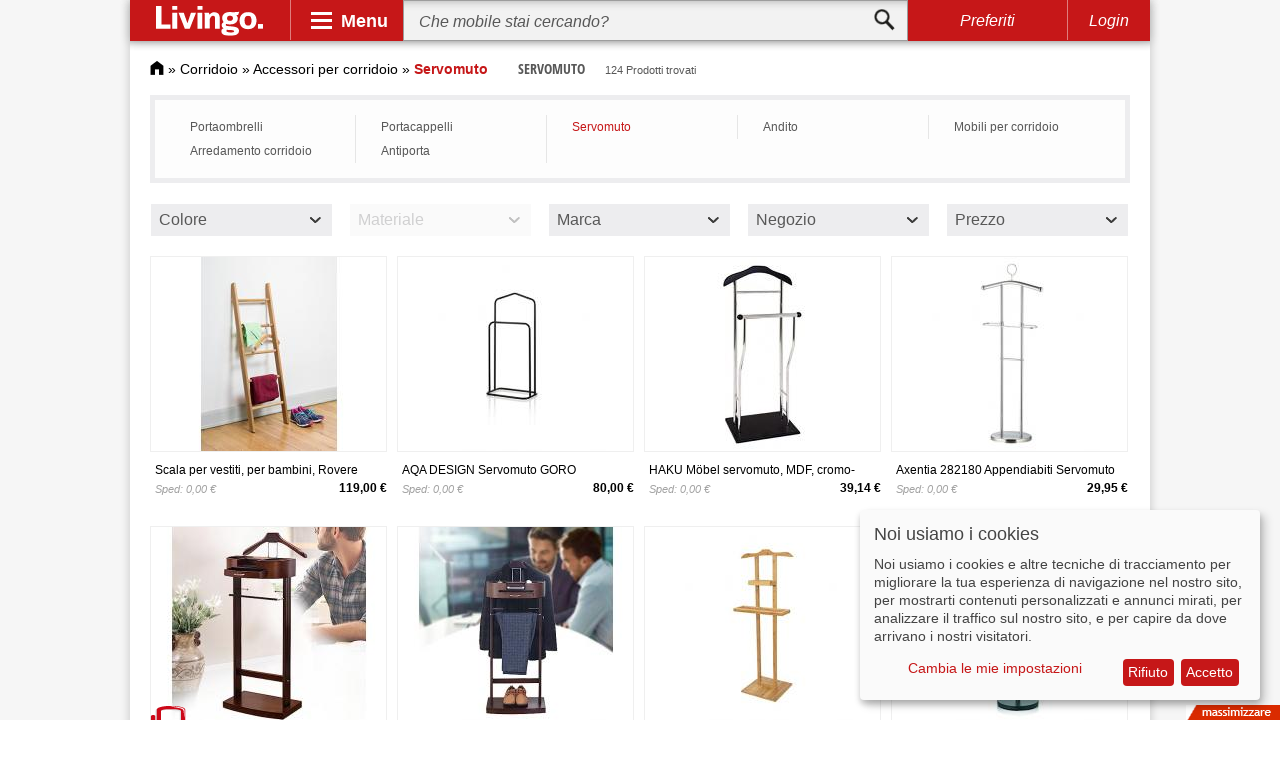

--- FILE ---
content_type: text/html; charset=UTF-8
request_url: https://www.livingo.it/servomuto/
body_size: 27055
content:
<!DOCTYPE html><html lang="it"><head><meta http-equiv="Content-Type" content="text/html; charset=utf-8" /><title>Servomuto » acquista Servomuto online su Livingo</title><meta name="description" content="Servomuto su Livingo » 124 Servomuto disponibili ✓ Prezzi scontati ✓ Le migliori marche ✓ Offerte ✓ Scegli ora ed ordina online." /><meta name="keywords" content="Servomuto" /><meta name="robots" content="INDEX,FOLLOW" /><link rel="icon" href="https://www.livingo.it/skin/frontend/default/livingo/favicon.ico" type="image/x-icon" /><link rel="shortcut icon" href="https://www.livingo.it/skin/frontend/default/livingo/favicon.ico" type="image/x-icon" /> <link rel="stylesheet" type="text/css" href="https://www.livingo.it/media/css_secure/58798e16b995234fe95418ac0f6df836.css?3.3.3" media="all" />  <meta name="viewport" content="initial-scale=1.0, width=device-width" />  <meta name="verification" content="1f8c08531029390e16ccbec625f499cb" /></head><body class=" catalog-category-view categorypath-servomuto- category-servomuto"><div class="wrapper"> <noscript><div class="global-site-notice noscript"><div class="notice-inner"><p> <strong>JavaScript sembra essere disabilitato nel tuo browser.</strong><br /> Devi abilitare JavaScript nel tuo browser per utlizzare le funzioni di questo sito.</p></div></div> </noscript><div class="adsense_layer"><div class="page shadow"><div id="header" class="sticky"> <a id="logo" href="https://www.livingo.it/"><img src="https://www.livingo.it/skin/frontend/default/livingo/v3/livingo_logo.svg" alt="Livingo"></a><div class="spacer"></div><div id="nav-opener"><div class="panel">Menu</div><div id="navbar"><div class="primary"><div class="workspace"><div class="slide" id="psl1"><div class="entry active" data-workspace="#wk1"><div class="gfx" id="bg-1"></div><div class="btn">Soggiorno</div></div><div class="entry" data-workspace="#wk2"><div class="gfx" id="bg-2"></div><div class="btn">Camera da letto</div></div><div class="entry" data-workspace="#wk3"><div class="gfx" id="bg-3"></div><div class="btn">Sala da pranzo</div></div><div class="entry" data-workspace="#wk4"><div class="gfx" id="bg-4"></div><div class="btn">Corridoio</div></div><div class="entry" data-workspace="#wk5"><div class="gfx" id="bg-5"></div><div class="btn">Bambini e bebè</div></div><div class="entry" data-workspace="#wk6"><div class="gfx" id="bg-6"></div><div class="btn">Ufficio</div></div><div class="entry" data-workspace="#wk7"><div class="gfx" id="bg-7"></div><div class="btn">Bagno</div></div><div class="entry" data-workspace="#wk8"><div class="gfx" id="bg-8"></div><div class="btn">Giardino</div></div><div class="entry" data-workspace="#wk9"><div class="gfx" id="bg-9"></div><div class="btn">Lampade</div></div><div class="next slide-btn" data-slide="#psl2"></div></div><div class="slide" id="psl2"><div class="previous slide-btn" data-slide="#psl1"></div><div class="entry" data-workspace="#wk10"><div class="gfx" id="bg-10"></div><div class="btn">Tessili per la casa</div></div><div class="entry" data-workspace="#wk11"><div class="gfx" id="bg-11"></div><div class="btn">Decorazione</div></div><div class="entry" data-workspace="#wk12"><div class="gfx" id="bg-12"></div><div class="btn">Stivaggio</div></div><div class="entry" data-workspace="#wk13"><div class="gfx" id="bg-13"></div><div class="btn">Arredamento</div></div><div class="entry" data-workspace="#wk14"><div class="gfx" id="bg-14"></div><div class="btn">Fai da te</div></div><div class="entry" data-workspace="#wk15"><div class="gfx" id="bg-15"></div><div class="btn">Marche</div></div></div></div></div><div class="secondary"><div class="workspace active" id="wk1"><div class="slide" id="wk1-ssl1"><div class="entry"><ul><li class="head"><a href="https://www.livingo.it/divani/">Divani</a></li><li><a href="https://www.livingo.it/divano-2-posti/">Divano 2 posti</a></li><li><a href="https://www.livingo.it/divano-3-posti/">Divano 3 posti</a></li><li><a href="https://www.livingo.it/divano-trasformabile/">Divano trasformabile</a></li><li class="sale"><a href="https://www.livingo.it/divani/?sale=82568">SALE %</a></li></ul></div><div class="spacer"></div><div class="entry"><ul><li class="head"><a href="https://www.livingo.it/tavolini/">Tavolini</a></li><li><a href="https://www.livingo.it/tavolini-da-salotto/">Tavolini da salotto</a></li><li><a href="https://www.livingo.it/tavolini-design/">Tavolini design</a></li><li><a href="https://www.livingo.it/tavolini-in-vetro/">Tavolini in vetro</a></li><li class="sale"><a href="https://www.livingo.it/tavolini/?sale=82568">SALE %</a></li></ul></div><div class="spacer"></div><div class="entry"><ul><li class="head"><a href="https://www.livingo.it/credenza/">Credenze</a></li><li><a href="https://www.livingo.it/credenze-in-legno-massello/">Credenze in legno massello</a></li><li><a href="https://www.livingo.it/credenze-alte/">Credenze alte</a></li><li><a href="https://www.livingo.it/credenze-stile-veneziano/">Credenze stile veneziano</a></li><li class="sale"><a href="https://www.livingo.it/credenza/?sale=82568">SALE %</a></li></ul></div><div class="spacer"></div><div class="entry"><ul><li class="head"><a href="https://www.livingo.it/scaffali/">Scaffali</a></li><li><a href="https://www.livingo.it/mensole/">Mensole</a></li><li><a href="https://www.livingo.it/scaffali-a-cubo/">Scaffali a cubo</a></li><li><a href="https://www.livingo.it/scaffali-in-metallo/">Scaffali in metallo</a></li><li class="sale"><a href="https://www.livingo.it/scaffali/?sale=82568">SALE %</a></li></ul></div><div class="spacer"></div><div class="entry"><ul><li class="head"><a href="https://www.livingo.it/poltrone/">Poltrone</a></li><li><a href="https://www.livingo.it/poltrona-relax/">Poltrona relax</a></li><li><a href="https://www.livingo.it/poltrone-ufficio/">Poltrone ufficio</a></li><li><a href="https://www.livingo.it/poltrone-di-pelle/">Poltrone di pelle</a></li><li class="sale"><a href="https://www.livingo.it/poltrone/?sale=82568">SALE %</a></li></ul></div><div class="entry"><ul><li class="head"><a href="https://www.livingo.it/mobile-porta-tv/">Mobile porta TV</a></li><li><a href="https://www.livingo.it/lowboard/">Lowboard</a></li><li><a href="https://www.livingo.it/mobili-porta-tv-legno/">Mobili porta TV legno</a></li><li><a href="https://www.livingo.it/mobili-porta-tv-moderni/">Mobili porta TV moderni</a></li><li class="sale"><a href="https://www.livingo.it/mobile-porta-tv/?sale=82568">SALE %</a></li></ul></div><div class="spacer"></div><div class="entry"><ul><li class="head"><a href="https://www.livingo.it/parete-da-soggiorno/">Parete da soggiorno</a></li><li><a href="https://www.livingo.it/parete-armadio/">Parete armadio</a></li><li><a href="https://www.livingo.it/pareti-attrezzate/">Pareti attrezzate</a></li><li><a href="https://www.livingo.it/parete-modulare/">Parete modulare</a></li><li class="sale"><a href="https://www.livingo.it/parete-da-soggiorno/?sale=82568">SALE %</a></li></ul></div><div class="spacer"></div><div class="entry"><ul><li class="head"><a href="https://www.livingo.it/sgabelli/">Sgabelli</a></li><li><a href="https://www.livingo.it/sgabelli-girevoli/">Sgabelli girevoli</a></li><li><a href="https://www.livingo.it/sgabelli-da-cucina/">Sgabelli da cucina</a></li><li><a href="https://www.livingo.it/sgabello-imbottito/">Sgabello imbottito</a></li><li class="sale"><a href="https://www.livingo.it/sgabelli/?sale=82568">SALE %</a></li></ul></div><div class="spacer"></div><div class="entry"><ul><li class="head"><a href="https://www.livingo.it/mobili-soggiorno/">Mobili soggiorno</a></li><li><a href="https://www.livingo.it/libreria/">Libreria</a></li><li><a href="https://www.livingo.it/scrittoio/">Scrittoio</a></li><li><a href="https://www.livingo.it/dispensa/">Dispensa</a></li><li class="sale"><a href="https://www.livingo.it/mobili-soggiorno/?sale=82568">SALE %</a></li></ul></div><div class="spacer"></div><div class="entry"><ul><li class="head"><a href="https://www.livingo.it/lampade-da-soggiorno/">Lampade da soggiorno</a></li><li><a href="https://www.livingo.it/lampade-da-soffitto-1/">Lampade da soffitto</a></li><li><a href="https://www.livingo.it/lampade-da-terra-11127/">Lampade da terra</a></li><li><a href="https://www.livingo.it/lampadario-da-soggiorno-1/">Lampadario da soggiorno</a></li><li class="sale"><a href="https://www.livingo.it/lampade-da-soggiorno/?sale=82568">SALE %</a></li></ul></div><div class="next slide-btn" data-slide="#wk1-ssl2"></div><div class="close"></div></div><div class="slide" id="wk1-ssl2"><div class="previous slide-btn" data-slide="#wk1-ssl1"></div><div class="entry"><ul><li class="head"><a href="https://www.livingo.it/tessili-per-soggiorno/">Tessili per soggiorno</a></li><li><a href="https://www.livingo.it/tende-soggiorno/">Tende per soggiorno</a></li><li><a href="https://www.livingo.it/cuscini-per-divano-1/">Cuscini per divani</a></li><li><a href="https://www.livingo.it/copridivano-1/">Copridivani</a></li><li class="sale"><a href="https://www.livingo.it/tessili-per-soggiorno/?sale=82568">SALE %</a></li></ul></div><div class="spacer"></div><div class="entry"><ul><li class="head"><a href="https://www.livingo.it/caminetti-e-stufe/">Caminetti e stufe</a></li><li><a href="https://www.livingo.it/caminetti/">Caminetti</a></li><li><a href="https://www.livingo.it/stufa/">Stufa</a></li><li><a href="https://www.livingo.it/accessori-caminetto/">Accessori caminetto</a></li><li class="sale"><a href="https://www.livingo.it/caminetti-e-stufe/?sale=82568">SALE %</a></li></ul></div><div class="spacer"></div><div class="entry"><ul><li class="head"><a href="https://www.livingo.it/piu-mobili-per-il-soggiorno/">Piú mobili per il soggiorno</a></li><li><a href="https://www.livingo.it/mobili-in-legno-massiccio/">Mobili in legno massiccio</a></li><li><a href="https://www.livingo.it/mobili-in-rattan-1/">Mobili in rattan</a></li><li><a href="https://www.livingo.it/mobili-country/">Mobili country</a></li><li class="sale"><a href="https://www.livingo.it/piu-mobili-per-il-soggiorno/?sale=82568">SALE %</a></li></ul></div><div class="close"></div></div></div><div class="workspace" id="wk2"><div class="slide" id="wk2-ssl1"><div class="entry"><ul><li class="head"><a href="https://www.livingo.it/letti/">Letti</a></li><li><a href="https://www.livingo.it/letti-singoli/">Letti singoli</a></li><li><a href="https://www.livingo.it/letti-matrimoniali/">Letti matrimoniali</a></li><li><a href="https://www.livingo.it/letti-in-legno/">Letti in legno</a></li><li class="sale"><a href="https://www.livingo.it/letti/?sale=82568">SALE %</a></li></ul></div><div class="spacer"></div><div class="entry"><ul><li class="head"><a href="https://www.livingo.it/materassi/">Materassi</a></li><li><a href="https://www.livingo.it/materasso-schiumato/">Materasso schiumato</a></li><li><a href="https://www.livingo.it/materassi-memory/">Materassi memory</a></li><li><a href="https://www.livingo.it/materasso-7-zone/">Materasso 7 zone</a></li><li class="sale"><a href="https://www.livingo.it/materassi/?sale=82568">SALE %</a></li></ul></div><div class="spacer"></div><div class="entry"><ul><li class="head"><a href="https://www.livingo.it/reti-letto/">Reti letto</a></li><li><a href="https://www.livingo.it/rete-a-doghe/">Rete a doghe</a></li><li><a href="https://www.livingo.it/reti-elettriche/">Reti elettriche</a></li><li><a href="https://www.livingo.it/reti-pieghevoli/">Reti pieghevoli</a></li><li class="sale"><a href="https://www.livingo.it/reti-letto/?sale=82568">SALE %</a></li></ul></div><div class="spacer"></div><div class="entry"><ul><li class="head"><a href="https://www.livingo.it/armadi/">Armadi</a></li><li><a href="https://www.livingo.it/armadi-in-legno/">Armadi in legno</a></li><li><a href="https://www.livingo.it/armadi-laccati/">Armadi laccati</a></li><li><a href="https://www.livingo.it/armadio-a-specchio/">Armadio a specchio</a></li><li class="sale"><a href="https://www.livingo.it/armadi/?sale=82568">SALE %</a></li></ul></div><div class="spacer"></div><div class="entry"><ul><li class="head"><a href="https://www.livingo.it/como/">Comò</a></li><li><a href="https://www.livingo.it/como-bianco/">Comò bianco</a></li><li><a href="https://www.livingo.it/como-antico/">Comò antico</a></li><li><a href="https://www.livingo.it/como-barocco/">Comò barocco</a></li><li class="sale"><a href="https://www.livingo.it/como/?sale=82568">SALE %</a></li></ul></div><div class="entry"><ul><li class="head"><a href="https://www.livingo.it/divano-letto/">Divano letto</a></li><li><a href="https://www.livingo.it/divano-letto-singolo/">Divano letto singolo</a></li><li><a href="https://www.livingo.it/divano-letto-matrimoniale/">Divano letto matrimoniale</a></li><li><a href="https://www.livingo.it/divano-letto-futon/">Divano letto futon</a></li><li class="sale"><a href="https://www.livingo.it/divano-letto/?sale=82568">SALE %</a></li></ul></div><div class="spacer"></div><div class="entry"><ul><li class="head"><a href="https://www.livingo.it/comodini/">Comodini</a></li><li><a href="https://www.livingo.it/comodino-in-legno-massello/">Comodino in legno massello</a></li><li><a href="https://www.livingo.it/comodini-in-pelle/">Comodini in pelle</a></li><li><a href="https://www.livingo.it/comodini-con-cassetti/">Comodini con cassetti</a></li><li class="sale"><a href="https://www.livingo.it/comodini/?sale=82568">SALE %</a></li></ul></div><div class="spacer"></div><div class="entry"><ul><li class="head"><a href="https://www.livingo.it/cassettiera/">Cassettiera</a></li><li><a href="https://www.livingo.it/cassettiera-legno/">Cassettiera legno</a></li><li><a href="https://www.livingo.it/cassettiera-design/">Cassettiera design</a></li><li><a href="https://www.livingo.it/cassettiera-vintage/">Cassettiera vintage</a></li><li class="sale"><a href="https://www.livingo.it/cassettiera/?sale=82568">SALE %</a></li></ul></div><div class="spacer"></div><div class="entry"><ul><li class="head"><a href="https://www.livingo.it/cassapanca/">Cassapanca</a></li><li><a href="https://www.livingo.it/cassapanca-in-legno/">Cassapanca in legno</a></li><li><a href="https://www.livingo.it/cassapanca-antica/">Cassapanca antica</a></li><li><a href="https://www.livingo.it/panca-imbottita/">Panche imbottite</a></li><li class="sale"><a href="https://www.livingo.it/cassapanca/?sale=82568">SALE %</a></li></ul></div><div class="spacer"></div><div class="entry"><ul><li class="head"><a href="https://www.livingo.it/lampade-camera-da-letto/">Lampade camera da letto</a></li><li><a href="https://www.livingo.it/abat-jours-1/">Abat-jours</a></li><li><a href="https://www.livingo.it/lampade-da-comodino/">Lampade da comodino</a></li><li><a href="https://www.livingo.it/lampade-da-lettura/">Lampade da lettura</a></li><li class="sale"><a href="https://www.livingo.it/lampade-camera-da-letto/?sale=82568">SALE %</a></li></ul></div><div class="next slide-btn" data-slide="#wk2-ssl2"></div><div class="close"></div></div><div class="slide" id="wk2-ssl2"><div class="previous slide-btn" data-slide="#wk2-ssl1"></div><div class="entry"><ul><li class="head"><a href="https://www.livingo.it/tessili-camera-da-letto/">Tessili camera da letto</a></li><li><a href="https://www.livingo.it/biancheria-da-letto/">Biancheria da letto</a></li><li><a href="https://www.livingo.it/guanciali/">Guanciali</a></li><li><a href="https://www.livingo.it/tappeti-camera-da-letto/">Tappeti camera da letto</a></li><li class="sale"><a href="https://www.livingo.it/tessili-camera-da-letto/?sale=82568">SALE %</a></li></ul></div><div class="spacer"></div><div class="entry"><ul><li class="head"><a href="https://www.livingo.it/piu-mobili-da-camera-da-letto/">Piú mobili da camera da letto</a></li><li><a href="https://www.livingo.it/cassettone/">Cassettone</a></li><li><a href="https://www.livingo.it/valletto/">Valletto</a></li><li><a href="https://www.livingo.it/paraventi-1/">Paraventi</a></li><li class="sale"><a href="https://www.livingo.it/piu-mobili-da-camera-da-letto/?sale=82568">SALE %</a></li></ul></div><div class="close"></div></div></div><div class="workspace" id="wk3"><div class="slide" id="wk3-ssl1"><div class="entry"><ul><li class="head"><a href="https://www.livingo.it/tavoli/">Tavoli</a></li><li><a href="https://www.livingo.it/tavoli-da-pranzo/">Tavoli da pranzo</a></li><li><a href="https://www.livingo.it/tavolo-allungabile/">Tavolo allungabile</a></li><li><a href="https://www.livingo.it/tavoli-in-legno/">Tavoli in legno</a></li><li class="sale"><a href="https://www.livingo.it/tavoli/?sale=82568">SALE %</a></li></ul></div><div class="spacer"></div><div class="entry"><ul><li class="head"><a href="https://www.livingo.it/sedie/">Sedie</a></li><li><a href="https://www.livingo.it/sedie-da-pranzo/">Sedie da pranzo</a></li><li><a href="https://www.livingo.it/sedie-in-metallo/">Sedie in metallo</a></li><li><a href="https://www.livingo.it/sedie-in-legno/">Sedie in legno</a></li><li class="sale"><a href="https://www.livingo.it/sedie/?sale=82568">SALE %</a></li></ul></div><div class="spacer"></div><div class="entry"><ul><li class="head"><a href="https://www.livingo.it/set-tavolo-e-sedie/">Set tavolo e sedie</a></li><li><a href="https://www.livingo.it/sala-da-pranzo-completa/">Sala da pranzo completa</a></li><li><a href="https://www.livingo.it/sala-da-pranzo-moderna/">Sala da pranzo moderna</a></li><li><a href="https://www.livingo.it/sala-da-pranzo-classica/">Sala da pranzo classica</a></li><li class="sale"><a href="https://www.livingo.it/set-tavolo-e-sedie/?sale=82568">SALE %</a></li></ul></div><div class="spacer"></div><div class="entry"><ul><li class="head"><a href="https://www.livingo.it/vetrine/">Vetrine</a></li><li><a href="https://www.livingo.it/vetrine-pensili/">Vetrine pensili</a></li><li><a href="https://www.livingo.it/vetrine-in-legno/">Vetrine in legno</a></li><li><a href="https://www.livingo.it/vetrine-angolari/">Vetrine angolari</a></li><li class="sale"><a href="https://www.livingo.it/vetrine/?sale=82568">SALE %</a></li></ul></div><div class="spacer"></div><div class="entry"><ul><li class="head"><a href="https://www.livingo.it/panche/">Panche</a></li><li><a href="https://www.livingo.it/panche-da-cucina/">Panche da cucina</a></li><li><a href="https://www.livingo.it/panchine/">Panchine</a></li><li><a href="https://www.livingo.it/panche-in-legno/">Panche in legno</a></li><li class="sale"><a href="https://www.livingo.it/panche/?sale=82568">SALE %</a></li></ul></div><div class="entry"><ul><li class="head"><a href="https://www.livingo.it/mobili-da-cucina/">Mobili da cucina</a></li><li><a href="https://www.livingo.it/credenze/">Credenze</a></li><li><a href="https://www.livingo.it/madia/">Madia</a></li><li><a href="https://www.livingo.it/piattaia/">Piattaia</a></li><li class="sale"><a href="https://www.livingo.it/mobili-da-cucina/?sale=82568">SALE %</a></li></ul></div><div class="spacer"></div><div class="entry"><ul><li class="head"><a href="https://www.livingo.it/carrello-da-cucina/">Carrello da cucina</a></li><li><a href="https://www.livingo.it/carrello-da-cucina-pieghevole/">Carrello da cucina pieghevole</a></li><li><a href="https://www.livingo.it/carrello-da-cucina-in-legno/">Carrello da cucina in legno</a></li><li><a href="https://www.livingo.it/carrello-con-cassetti/">Carrello con cassetti</a></li><li class="sale"><a href="https://www.livingo.it/carrello-da-cucina/?sale=82568">SALE %</a></li></ul></div><div class="spacer"></div><div class="entry"><ul><li class="head"><a href="https://www.livingo.it/scaffali-sala-da-pranzo/">Scaffali sala da pranzo</a></li><li><a href="https://www.livingo.it/scaffale-vino/">Scaffale vino</a></li><li><a href="https://www.livingo.it/scaffale-da-cucina/">Scaffale da cucina</a></li><li><a href="https://www.livingo.it/mensole-cucina/">Mensole cucina</a></li><li class="sale"><a href="https://www.livingo.it/scaffali-sala-da-pranzo/?sale=82568">SALE %</a></li></ul></div><div class="spacer"></div><div class="entry"><ul><li class="head"><a href="https://www.livingo.it/tessili-sala-da-pranzo/">Tessili sala da pranzo</a></li><li><a href="https://www.livingo.it/tovaglie-1/">Tovaglie</a></li><li><a href="https://www.livingo.it/tende-sala-da-pranzo/">Tende sala da pranzo</a></li><li><a href="https://www.livingo.it/tappeti-da-cucina-8921/">Tappeti da cucina</a></li><li class="sale"><a href="https://www.livingo.it/tessili-sala-da-pranzo/?sale=82568">SALE %</a></li></ul></div><div class="spacer"></div><div class="entry"><ul><li class="head"><a href="https://www.livingo.it/lampada-sala-da-pranzo/">Lampade sala da pranzo</a></li><li><a href="https://www.livingo.it/lampadari-sala-da-pranzo-1/">Lampadari sala da pranzo</a></li><li><a href="https://www.livingo.it/lampade-da-soffitto-2/">Lampade da soffitto</a></li><li><a href="https://www.livingo.it/lampade-da-parete-2/">Lampade da parete</a></li><li class="sale"><a href="https://www.livingo.it/lampada-sala-da-pranzo/?sale=82568">SALE %</a></li></ul></div><div class="next slide-btn" data-slide="#wk3-ssl2"></div><div class="close"></div></div><div class="slide" id="wk3-ssl2"><div class="previous slide-btn" data-slide="#wk3-ssl1"></div><div class="entry"><ul><li class="head"><a href="https://www.livingo.it/mobili-per-bar/">Mobili per bar</a></li><li><a href="https://www.livingo.it/sgabello-bar/">Sgabello bar</a></li><li><a href="https://www.livingo.it/tavoli-da-bar/">Tavoli da bar</a></li><li><a href="https://www.livingo.it/sedie-da-bar/">Sedie da bar</a></li><li class="sale"><a href="https://www.livingo.it/mobili-per-bar/?sale=82568">SALE %</a></li></ul></div><div class="spacer"></div><div class="entry"><ul><li class="head"><a href="https://www.livingo.it/piu-mobili-sala-da-pranzo/">Piú mobili sala da pranzo</a></li><li><a href="https://www.livingo.it/arredamento-sala-da-pranzo/">Arredamento sala da pranzo</a></li><li><a href="https://www.livingo.it/zona-pranzo/">Zona pranzo</a></li><li class="sale"><a href="https://www.livingo.it/piu-mobili-sala-da-pranzo/?sale=82568">SALE %</a></li></ul></div><div class="close"></div></div></div><div class="workspace" id="wk4"><div class="slide" id="wk4-ssl1"><div class="entry"><ul><li class="head"><a href="https://www.livingo.it/guardaroba/">Guardaroba</a></li><li><a href="https://www.livingo.it/attaccapanni/">Attaccapanni</a></li><li><a href="https://www.livingo.it/armadi-guardaroba-2/">Armadi guardaroba</a></li><li><a href="https://www.livingo.it/armadio-appendiabiti/">Armadio appendiabiti</a></li><li class="sale"><a href="https://www.livingo.it/guardaroba/?sale=82568">SALE %</a></li></ul></div><div class="spacer"></div><div class="entry"><ul><li class="head"><a href="https://www.livingo.it/appendiabiti/">Appendiabiti</a></li><li><a href="https://www.livingo.it/appendiabiti-design/">Appendiabiti design</a></li><li><a href="https://www.livingo.it/appendiabiti-in-legno/">Appendiabiti in legno</a></li><li><a href="https://www.livingo.it/appendiabiti-da-parete/">Appendiabiti da parete</a></li><li class="sale"><a href="https://www.livingo.it/appendiabiti/?sale=82568">SALE %</a></li></ul></div><div class="spacer"></div><div class="entry"><ul><li class="head"><a href="https://www.livingo.it/appendiabiti-da-terra/">Appendiabiti da terra</a></li><li><a href="https://www.livingo.it/appendiabiti-con-ruote/">Appendiabiti con ruote</a></li><li><a href="https://www.livingo.it/stand-appendiabiti/">Stand appendiabiti</a></li><li><a href="https://www.livingo.it/carrello-appendiabiti/">Carrello appendiabiti</a></li><li class="sale"><a href="https://www.livingo.it/appendiabiti-da-terra/?sale=82568">SALE %</a></li></ul></div><div class="spacer"></div><div class="entry"><ul><li class="head"><a href="https://www.livingo.it/scarpiere-1/">Scarpiere</a></li><li><a href="https://www.livingo.it/scarpiera-con-specchio/">Scarpiera con specchio</a></li><li><a href="https://www.livingo.it/scarpiere-salvaspazio/">Scarpiere salvaspazio</a></li><li><a href="https://www.livingo.it/scarpiere-a-specchio/">Scarpiere a specchio</a></li><li class="sale"><a href="https://www.livingo.it/scarpiere-1/?sale=82568">SALE %</a></li></ul></div><div class="spacer"></div><div class="entry"><ul><li class="head"><a href="https://www.livingo.it/mobili-da-ingresso/">Mobili da ingresso</a></li><li><a href="https://www.livingo.it/armadio-ingresso/">Armadio ingresso</a></li><li><a href="https://www.livingo.it/mobile-ingresso-appendiabiti/">Mobile ingresso appendiabiti</a></li><li><a href="https://www.livingo.it/armoire/">Armoire</a></li><li class="sale"><a href="https://www.livingo.it/mobili-da-ingresso/?sale=82568">SALE %</a></li></ul></div><div class="entry"><ul><li class="head"><a href="https://www.livingo.it/scaffale-per-scarpe/">Scaffali per scarpe</a></li><li><a href="https://www.livingo.it/panchina-portascarpe/">Panchine portascarpe</a></li><li><a href="https://www.livingo.it/mensola-portascarpe/">Mensole portascarpe</a></li><li><a href="https://www.livingo.it/cassapanca-portascarpe/">Cassapanche portascarpe</a></li><li class="sale"><a href="https://www.livingo.it/scaffale-per-scarpe/?sale=82568">SALE %</a></li></ul></div><div class="spacer"></div><div class="entry"><ul><li class="head"><a href="https://www.livingo.it/zerbini/">Zerbini</a></li><li><a href="https://www.livingo.it/zerbino-cocco/">Zerbino cocco</a></li><li><a href="https://www.livingo.it/zerbino-gomma/">Zerbino gomma</a></li><li><a href="https://www.livingo.it/zerbino-design/">Zerbino design</a></li><li class="sale"><a href="https://www.livingo.it/zerbini/?sale=82568">SALE %</a></li></ul></div><div class="spacer"></div><div class="entry"><ul><li class="head"><a href="https://www.livingo.it/lampada-per-corridoio/">Lampade per corridoio</a></li><li><a href="https://www.livingo.it/lampade-a-led-2/">Lampade a LED</a></li><li><a href="https://www.livingo.it/lampade-da-parete-3/">Lampade da parete</a></li><li><a href="https://www.livingo.it/lampade-sospensione-1/">Lampade sospensione</a></li><li class="sale"><a href="https://www.livingo.it/lampada-per-corridoio/?sale=82568">SALE %</a></li></ul></div><div class="spacer"></div><div class="entry"><ul><li class="head"><a href="https://www.livingo.it/accessori-per-corridoio/">Accessori per corridoio</a></li><li><a href="https://www.livingo.it/portaombrelli/">Portaombrelli</a></li><li><a href="https://www.livingo.it/portacappelli/">Portacappelli</a></li><li><a href="https://www.livingo.it/servomuto/">Servomuto</a></li><li class="sale"><a href="https://www.livingo.it/accessori-per-corridoio/?sale=82568">SALE %</a></li></ul></div><div class="close"></div></div></div><div class="workspace" id="wk5"><div class="slide" id="wk5-ssl1"><div class="entry"><ul><li class="head"><a href="https://www.livingo.it/camerette-per-neonati/">Camerette per neonati</a></li><li><a href="https://www.livingo.it/culle/">Culle</a></li><li><a href="https://www.livingo.it/fasciatoio/">Fasciatoio</a></li><li><a href="https://www.livingo.it/box-per-bambini/">Box per bambini</a></li><li class="sale"><a href="https://www.livingo.it/camerette-per-neonati/?sale=82568">SALE %</a></li></ul></div><div class="spacer"></div><div class="entry"><ul><li class="head"><a href="https://www.livingo.it/letti-per-bambini/">Letti per bambini</a></li><li><a href="https://www.livingo.it/letto-principessa/">Letto principessa</a></li><li><a href="https://www.livingo.it/letto-macchina/">Letto macchina</a></li><li><a href="https://www.livingo.it/lettini-disney/">Lettini disney</a></li><li class="sale"><a href="https://www.livingo.it/letti-per-bambini/?sale=82568">SALE %</a></li></ul></div><div class="spacer"></div><div class="entry"><ul><li class="head"><a href="https://www.livingo.it/seggiolone/">Seggiolone</a></li><li><a href="https://www.livingo.it/seggiolone-multifunzione/">Seggiolone multifunzione</a></li><li><a href="https://www.livingo.it/seggiolone-in-legno/">Seggiolone in legno</a></li><li><a href="https://www.livingo.it/imbottitura-seggiolone/">Imbottitura seggiolone</a></li><li class="sale"><a href="https://www.livingo.it/seggiolone/?sale=82568">SALE %</a></li></ul></div><div class="spacer"></div><div class="entry"><ul><li class="head"><a href="https://www.livingo.it/tavoli-per-bambini/">Tavoli per bambini</a></li><li><a href="https://www.livingo.it/scrivanie-per-bambini/">Scrivanie per bambini</a></li><li><a href="https://www.livingo.it/tavoli-da-gioco/">Tavoli da gioco</a></li><li><a href="https://www.livingo.it/tavolo-e-sedie-per-bambini/">Tavolo e sedie per bambini</a></li><li class="sale"><a href="https://www.livingo.it/tavoli-per-bambini/?sale=82568">SALE %</a></li></ul></div><div class="spacer"></div><div class="entry"><ul><li class="head"><a href="https://www.livingo.it/sedie-per-bambini/">Sedie per bambini</a></li><li><a href="https://www.livingo.it/poltrone-per-bambini/">Poltrone per bambini</a></li><li><a href="https://www.livingo.it/seggiolino-da-tavola/">Seggiolino da tavola</a></li><li><a href="https://www.livingo.it/panche-per-bambini-2/">Panche per bambini</a></li><li class="sale"><a href="https://www.livingo.it/sedie-per-bambini/?sale=82568">SALE %</a></li></ul></div><div class="entry"><ul><li class="head"><a href="https://www.livingo.it/camerette-per-bambini/">Camerette per bambini</a></li><li><a href="https://www.livingo.it/armadi-per-bambini/">Armadi per bambini</a></li><li><a href="https://www.livingo.it/scaffali-per-bambini/">Scaffali per bambini</a></li><li><a href="https://www.livingo.it/como-per-bambini/">Comò per bambini</a></li><li class="sale"><a href="https://www.livingo.it/camerette-per-bambini/?sale=82568">SALE %</a></li></ul></div><div class="spacer"></div><div class="entry"><ul><li class="head"><a href="https://www.livingo.it/passeggini/">Passeggini</a></li><li><a href="https://www.livingo.it/carrozzine/">Carrozzine</a></li><li><a href="https://www.livingo.it/girelli/">Girelli</a></li><li><a href="https://www.livingo.it/accessori-per-passeggini/">Accessori per passeggini</a></li><li class="sale"><a href="https://www.livingo.it/passeggini/?sale=82568">SALE %</a></li></ul></div><div class="spacer"></div><div class="entry"><ul><li class="head"><a href="https://www.livingo.it/illuminazione-per-bambini/">Illuminazione per bambini</a></li><li><a href="https://www.livingo.it/lampadari-per-camerette/">Lampadari per camerette</a></li><li><a href="https://www.livingo.it/lampade-di-emergenza-1/">Lampade di emergenza</a></li><li><a href="https://www.livingo.it/luci-da-notte/">Luci da notte</a></li><li class="sale"><a href="https://www.livingo.it/illuminazione-per-bambini/?sale=82568">SALE %</a></li></ul></div><div class="spacer"></div><div class="entry"><ul><li class="head"><a href="https://www.livingo.it/giocattoli/">Giocattoli</a></li><li><a href="https://www.livingo.it/giocattoli-in-legno/">Giocattoli in legno</a></li><li><a href="https://www.livingo.it/ferrovia/">Ferrovia</a></li><li><a href="https://www.livingo.it/cucina-per-bambini/">Cucina per bambini</a></li><li class="sale"><a href="https://www.livingo.it/giocattoli/?sale=82568">SALE %</a></li></ul></div><div class="spacer"></div><div class="entry"><ul><li class="head"><a href="https://www.livingo.it/piu-mobili-per-bambini/">Più mobili per bambini</a></li><li><a href="https://www.livingo.it/vasini/">Vasini</a></li><li><a href="https://www.livingo.it/seggiolino/">Seggiolino</a></li><li><a href="https://www.livingo.it/seggiolini-auto/">Seggiolini auto</a></li><li class="sale"><a href="https://www.livingo.it/piu-mobili-per-bambini/?sale=82568">SALE %</a></li></ul></div><div class="next slide-btn" data-slide="#wk5-ssl2"></div><div class="close"></div></div><div class="slide" id="wk5-ssl2"><div class="previous slide-btn" data-slide="#wk5-ssl1"></div><div class="entry"><ul><li class="head"><a href="https://www.livingo.it/tessili-per-bambini/">Tessili per bambini</a></li><li><a href="https://www.livingo.it/biancheria-da-letto-per-bambini/">Biancheria da letto per bambini</a></li><li><a href="https://www.livingo.it/cuscini-per-bambini/">Cuscini per bambini</a></li><li><a href="https://www.livingo.it/asciugamani-bambini/">Asciugamani per bambini</a></li><li class="sale"><a href="https://www.livingo.it/tessili-per-bambini/?sale=82568">SALE %</a></li></ul></div><div class="close"></div></div></div><div class="workspace" id="wk6"><div class="slide" id="wk6-ssl1"><div class="entry"><ul><li class="head"><a href="https://www.livingo.it/tavoli-da-ufficio/">Tavoli da ufficio</a></li><li><a href="https://www.livingo.it/scrivanie/">Scrivanie</a></li><li><a href="https://www.livingo.it/scrittoio-2/">Scrittoio</a></li><li><a href="https://www.livingo.it/tavoli-da-studio/">Tavoli da studio</a></li><li class="sale"><a href="https://www.livingo.it/tavoli-da-ufficio/?sale=82568">SALE %</a></li></ul></div><div class="spacer"></div><div class="entry"><ul><li class="head"><a href="https://www.livingo.it/sedie-da-ufficio/">Sedie da ufficio</a></li><li><a href="https://www.livingo.it/poltrona-da-ufficio/">Poltrona da ufficio</a></li><li><a href="https://www.livingo.it/sedie-girevoli-da-ufficio/">Sedie girevoli da ufficio</a></li><li><a href="https://www.livingo.it/sedie-da-scrivania/">Sedie da scrivania</a></li><li class="sale"><a href="https://www.livingo.it/sedie-da-ufficio/?sale=82568">SALE %</a></li></ul></div><div class="spacer"></div><div class="entry"><ul><li class="head"><a href="https://www.livingo.it/armadi-ufficio/">Armadi ufficio</a></li><li><a href="https://www.livingo.it/container-ufficio/">Container ufficio</a></li><li><a href="https://www.livingo.it/armadi-in-metallo-per-ufficio/">Armadi in metallo per ufficio</a></li><li><a href="https://www.livingo.it/mobili-computer/">Mobili computer</a></li><li class="sale"><a href="https://www.livingo.it/armadi-ufficio/?sale=82568">SALE %</a></li></ul></div><div class="spacer"></div><div class="entry"><ul><li class="head"><a href="https://www.livingo.it/scaffali-ufficio/">Scaffali ufficio</a></li><li><a href="https://www.livingo.it/mensole-ufficio/">Mensole ufficio</a></li><li><a href="https://www.livingo.it/scaffalature-1/">Scaffalature</a></li><li><a href="https://www.livingo.it/parete-divisoria/">Parete divisoria</a></li><li class="sale"><a href="https://www.livingo.it/scaffali-ufficio/?sale=82568">SALE %</a></li></ul></div><div class="spacer"></div><div class="entry"><ul><li class="head"><a href="https://www.livingo.it/cassettiere-ufficio/">Cassettiere ufficio</a></li><li><a href="https://www.livingo.it/cassettiere-modulari/">Cassettiere modulari</a></li><li><a href="https://www.livingo.it/cassettiera-con-rotelle/">Cassettiera con rotelle</a></li><li><a href="https://www.livingo.it/cassettiera-da-scrivania/">Cassettiere da scrivania</a></li><li class="sale"><a href="https://www.livingo.it/cassettiere-ufficio/?sale=82568">SALE %</a></li></ul></div><div class="entry"><ul><li class="head"><a href="https://www.livingo.it/accessori-ufficio/">Accessori ufficio</a></li><li><a href="https://www.livingo.it/ventilatori-1/">Ventilatori</a></li><li><a href="https://www.livingo.it/cestini-per-ufficio/">Cestini per ufficio</a></li><li><a href="https://www.livingo.it/leggii/">Leggii</a></li><li class="sale"><a href="https://www.livingo.it/accessori-ufficio/?sale=82568">SALE %</a></li></ul></div><div class="spacer"></div><div class="entry"><ul><li class="head"><a href="https://www.livingo.it/lampade-da-ufficio/">Lampade da ufficio</a></li><li><a href="https://www.livingo.it/lampade-da-scrivania-2/">Lampade da scrivania</a></li><li><a href="https://www.livingo.it/lampade-da-tavolo-led-1/">Lampade da tavolo LED</a></li><li><a href="https://www.livingo.it/lampade-con-ventilatore-1/">Lampade con ventilatore</a></li><li class="sale"><a href="https://www.livingo.it/lampade-da-ufficio/?sale=82568">SALE %</a></li></ul></div><div class="spacer"></div><div class="entry"><ul><li class="head"><a href="https://www.livingo.it/complementi-per-presentazioni/">Presentazioni</a></li><li><a href="https://www.livingo.it/bacheche/">Bacheche</a></li><li><a href="https://www.livingo.it/lavagna-magnetica/">Lavagna magnetica</a></li><li><a href="https://www.livingo.it/telo-per-proiettore/">Teli per proiettore</a></li><li class="sale"><a href="https://www.livingo.it/complementi-per-presentazioni/?sale=82568">SALE %</a></li></ul></div><div class="spacer"></div><div class="entry"><ul><li class="head"><a href="https://www.livingo.it/piu-mobili-da-ufficio/">Più mobili da ufficio</a></li><li><a href="https://www.livingo.it/arredamento-per-ufficio/">Arredamento per ufficio</a></li><li><a href="https://www.livingo.it/mobili-da-ufficio/">Mobili da ufficio</a></li><li><a href="https://www.livingo.it/ufficio-design/">Ufficio design</a></li><li class="sale"><a href="https://www.livingo.it/piu-mobili-da-ufficio/?sale=82568">SALE %</a></li></ul></div><div class="close"></div></div></div><div class="workspace" id="wk7"><div class="slide" id="wk7-ssl1"><div class="entry"><ul><li class="head"><a href="https://www.livingo.it/mobili-da-bagno/">Mobili da bagno</a></li><li><a href="https://www.livingo.it/mobili-sottolavabo/">Mobili sottolavabo</a></li><li><a href="https://www.livingo.it/scaffali-per-il-bagno/">Scaffali per il bagno</a></li><li><a href="https://www.livingo.it/armadietto-da-bagno/">Armadietto da bagno</a></li><li class="sale"><a href="https://www.livingo.it/mobili-da-bagno/?sale=82568">SALE %</a></li></ul></div><div class="spacer"></div><div class="entry"><ul><li class="head"><a href="https://www.livingo.it/doccia/">Doccia</a></li><li><a href="https://www.livingo.it/cabine-doccia/">Cabine doccia</a></li><li><a href="https://www.livingo.it/doccia-angolare/">Doccia angolare</a></li><li><a href="https://www.livingo.it/doccia-semicircolare/">Doccia semicircolare</a></li><li class="sale"><a href="https://www.livingo.it/doccia/?sale=82568">SALE %</a></li></ul></div><div class="spacer"></div><div class="entry"><ul><li class="head"><a href="https://www.livingo.it/vasche-da-bagno/">Vasche da bagno</a></li><li><a href="https://www.livingo.it/vasche-idromassaggio/">Vasche idromassaggio</a></li><li><a href="https://www.livingo.it/jacuzzi/">Jacuzzi</a></li><li><a href="https://www.livingo.it/vasca-da-bagno-angolare/">Vasca da bagno angolare</a></li><li class="sale"><a href="https://www.livingo.it/vasche-da-bagno/?sale=82568">SALE %</a></li></ul></div><div class="spacer"></div><div class="entry"><ul><li class="head"><a href="https://www.livingo.it/lavandini/">Lavandini</a></li><li><a href="https://www.livingo.it/lavandini-da-incasso/">Lavandini da incasso</a></li><li><a href="https://www.livingo.it/lavandini-in-vetro/">Lavandini in vetro</a></li><li><a href="https://www.livingo.it/lavandino-doppio/">Lavandino doppio</a></li><li class="sale"><a href="https://www.livingo.it/lavandini/?sale=82568">SALE %</a></li></ul></div><div class="spacer"></div><div class="entry"><ul><li class="head"><a href="https://www.livingo.it/saune/">Saune</a></li><li><a href="https://www.livingo.it/saune-in-legno/">Saune in legno</a></li><li><a href="https://www.livingo.it/cabina-sauna/">Cabina sauna</a></li><li><a href="https://www.livingo.it/sauna-infrarossi/">Sauna infrarossi</a></li><li class="sale"><a href="https://www.livingo.it/saune/?sale=82568">SALE %</a></li></ul></div><div class="entry"><ul><li class="head"><a href="https://www.livingo.it/arredamento-bagno/">Arredamento bagno</a></li><li><a href="https://www.livingo.it/portasciugamani/">Portasciugamani</a></li><li><a href="https://www.livingo.it/porta-carta-igienica/">Porta carta igienica</a></li><li><a href="https://www.livingo.it/sgabelli-bagno/">Sgabelli bagno</a></li><li class="sale"><a href="https://www.livingo.it/arredamento-bagno/?sale=82568">SALE %</a></li></ul></div><div class="spacer"></div><div class="entry"><ul><li class="head"><a href="https://www.livingo.it/accessori-bagno/">Accessori bagno</a></li><li><a href="https://www.livingo.it/porta-spazzolini/">Porta spazzolini</a></li><li><a href="https://www.livingo.it/portasapone/">Portasapone</a></li><li><a href="https://www.livingo.it/kit-accessori-bagno/">Kit accessori bagno</a></li><li class="sale"><a href="https://www.livingo.it/accessori-bagno/?sale=82568">SALE %</a></li></ul></div><div class="spacer"></div><div class="entry"><ul><li class="head"><a href="https://www.livingo.it/specchi-2/">Specchi</a></li><li><a href="https://www.livingo.it/specchi-cosmetici/">Specchi cosmetici</a></li><li><a href="https://www.livingo.it/specchio-da-bagno/">Specchio da bagno</a></li><li><a href="https://www.livingo.it/specchio-da-parete-1/">Specchi da parete</a></li><li class="sale"><a href="https://www.livingo.it/specchi-2/?sale=82568">SALE %</a></li></ul></div><div class="spacer"></div><div class="entry"><ul><li class="head"><a href="https://www.livingo.it/tessili-da-bagno-1/">Tessili da bagno</a></li><li><a href="https://www.livingo.it/asciugamani-1/">Asciugamani</a></li><li><a href="https://www.livingo.it/tappetini-bagno-2/">Tappetini bagno</a></li><li><a href="https://www.livingo.it/tende-da-doccia-1/">Tende da doccia</a></li><li class="sale"><a href="https://www.livingo.it/tessili-da-bagno-1/?sale=82568">SALE %</a></li></ul></div><div class="spacer"></div><div class="entry"><ul><li class="head"><a href="https://www.livingo.it/accessori-doccia/">Accessori doccia</a></li><li><a href="https://www.livingo.it/sedile-per-doccia/">Sedile per doccia</a></li><li><a href="https://www.livingo.it/cuffia-da-doccia/">Cuffia da doccia</a></li><li><a href="https://www.livingo.it/sgabello-per-doccia/">Sgabello per doccia</a></li><li class="sale"><a href="https://www.livingo.it/accessori-doccia/?sale=82568">SALE %</a></li></ul></div><div class="next slide-btn" data-slide="#wk7-ssl2"></div><div class="close"></div></div><div class="slide" id="wk7-ssl2"><div class="previous slide-btn" data-slide="#wk7-ssl1"></div><div class="entry"><ul><li class="head"><a href="https://www.livingo.it/lampade-da-bagno/">Lampade da bagno</a></li><li><a href="https://www.livingo.it/plafoniera-bagno/">Plafoniera bagno</a></li><li><a href="https://www.livingo.it/luci-da-bagno/">Luci da bagno</a></li><li><a href="https://www.livingo.it/luci-da-specchio/">Luci da specchio</a></li><li class="sale"><a href="https://www.livingo.it/lampade-da-bagno/?sale=82568">SALE %</a></li></ul></div><div class="spacer"></div><div class="entry"><ul><li class="head"><a href="https://www.livingo.it/piu-mobili-da-bagno/">Più mobili da bagno</a></li><li><a href="https://www.livingo.it/novita-bagno/">Novità bagno</a></li><li><a href="https://www.livingo.it/bagni-moderni/">Bagni moderni</a></li><li><a href="https://www.livingo.it/bagni-piccoli/">Bagni piccoli</a></li><li class="sale"><a href="https://www.livingo.it/piu-mobili-da-bagno/?sale=82568">SALE %</a></li></ul></div><div class="spacer"></div><div class="entry"><ul><li class="head"><a href="https://www.livingo.it/componenti-per-doccia/">Componenti per doccia</a></li><li><a href="https://www.livingo.it/colonne-doccia/">Colonne doccia</a></li><li><a href="https://www.livingo.it/miscelatore-doccia/">Miscelatore doccia</a></li><li><a href="https://www.livingo.it/piatto-doccia/">Piatto doccia</a></li><li class="sale"><a href="https://www.livingo.it/componenti-per-doccia/?sale=82568">SALE %</a></li></ul></div><div class="close"></div></div></div><div class="workspace" id="wk8"><div class="slide" id="wk8-ssl1"><div class="entry"><ul><li class="head"><a href="https://www.livingo.it/mobili-da-giardino/">Mobili da giardino</a></li><li><a href="https://www.livingo.it/tavoli-da-giardino/">Tavoli da giardino</a></li><li><a href="https://www.livingo.it/sedie-da-giardino/">Sedie da giardino</a></li><li><a href="https://www.livingo.it/poltrone-da-giardino/">Poltrone da giardino</a></li><li class="sale"><a href="https://www.livingo.it/mobili-da-giardino/?sale=82568">SALE %</a></li></ul></div><div class="spacer"></div><div class="entry"><ul><li class="head"><a href="https://www.livingo.it/salotto-da-giardino/">Salotto da giardino</a></li><li><a href="https://www.livingo.it/set-mobili-da-giardino/">Set mobili da giardino</a></li><li><a href="https://www.livingo.it/tavolo-e-sedie-da-giardino/">Tavolo e sedie da giardino</a></li><li><a href="https://www.livingo.it/divano-da-giardino-2/">Divano da giardino</a></li><li class="sale"><a href="https://www.livingo.it/salotto-da-giardino/?sale=82568">SALE %</a></li></ul></div><div class="spacer"></div><div class="entry"><ul><li class="head"><a href="https://www.livingo.it/mobili-da-balcone/">Mobili da balcone</a></li><li><a href="https://www.livingo.it/ombrellone-da-balcone-1/">Ombrelloni da balcone</a></li><li><a href="https://www.livingo.it/barbecue-per-balcone-1/">Barbecue per balcone</a></li><li><a href="https://www.livingo.it/tende-da-sole-per-balcone-1/">Tende da sole per balconi</a></li><li class="sale"><a href="https://www.livingo.it/mobili-da-balcone/?sale=82568">SALE %</a></li></ul></div><div class="spacer"></div><div class="entry"><ul><li class="head"><a href="https://www.livingo.it/strutture-da-giardino/">Strutture da giardino</a></li><li><a href="https://www.livingo.it/gazebo/">Gazebo</a></li><li><a href="https://www.livingo.it/casetta-da-giardino/">Casetta da giardino</a></li><li><a href="https://www.livingo.it/serre/">Serre</a></li><li class="sale"><a href="https://www.livingo.it/strutture-da-giardino/?sale=82568">SALE %</a></li></ul></div><div class="spacer"></div><div class="entry"><ul><li class="head"><a href="https://www.livingo.it/tende-da-sole-e-ombrelloni/">Tende da sole e ombrelloni</a></li><li><a href="https://www.livingo.it/tende-da-sole/">Tende da sole</a></li><li><a href="https://www.livingo.it/ombrelloni/">Ombrelloni</a></li><li><a href="https://www.livingo.it/vele-ombreggianti/">Vele ombreggianti</a></li><li class="sale"><a href="https://www.livingo.it/tende-da-sole-e-ombrelloni/?sale=82568">SALE %</a></li></ul></div><div class="entry"><ul><li class="head"><a href="https://www.livingo.it/piscina-e-doccia-da-giardino/">Piscine e docce da giardino</a></li><li><a href="https://www.livingo.it/doccia-da-giardino/">Doccia da giardino</a></li><li><a href="https://www.livingo.it/piscine/">Piscine</a></li><li><a href="https://www.livingo.it/jacuzzi-da-giardino/">Jacuzzi da giardino</a></li><li class="sale"><a href="https://www.livingo.it/piscina-e-doccia-da-giardino/?sale=82568">SALE %</a></li></ul></div><div class="spacer"></div><div class="entry"><ul><li class="head"><a href="https://www.livingo.it/barbecue/">Barbecue</a></li><li><a href="https://www.livingo.it/barbecue-a-gas/">Barbecue a gas</a></li><li><a href="https://www.livingo.it/barbecue-a-carbone/">Barbecue a carbone</a></li><li><a href="https://www.livingo.it/barbecue-elettrico/">Barbecue elettrico</a></li><li class="sale"><a href="https://www.livingo.it/barbecue/?sale=82568">SALE %</a></li></ul></div><div class="spacer"></div><div class="entry"><ul><li class="head"><a href="https://www.livingo.it/attrezzi-da-giardino/">Attrezzi da giardino</a></li><li><a href="https://www.livingo.it/tosaerba/">Tosaerba</a></li><li><a href="https://www.livingo.it/zappa/">Zappa</a></li><li><a href="https://www.livingo.it/rastrello/">Rastrello</a></li><li class="sale"><a href="https://www.livingo.it/attrezzi-da-giardino/?sale=82568">SALE %</a></li></ul></div><div class="spacer"></div><div class="entry"><ul><li class="head"><a href="https://www.livingo.it/decorazione-giardino/">Decorazione giardino</a></li><li><a href="https://www.livingo.it/fontane/">Fontane</a></li><li><a href="https://www.livingo.it/arco-per-rampicanti/">Arco per rampicanti</a></li><li><a href="https://www.livingo.it/statue-da-giardino/">Statue da giardino</a></li><li class="sale"><a href="https://www.livingo.it/decorazione-giardino/?sale=82568">SALE %</a></li></ul></div><div class="spacer"></div><div class="entry"><ul><li class="head"><a href="https://www.livingo.it/irrigazione-da-giardino/">Irrigazione da giardino</a></li><li><a href="https://www.livingo.it/pompe-da-giardino/">Pompe da giardino</a></li><li><a href="https://www.livingo.it/distributore-di-acqua/">Distributore di acqua</a></li><li><a href="https://www.livingo.it/pompa-per-acqua-sporca/">Pompa per acqua sporca</a></li><li class="sale"><a href="https://www.livingo.it/irrigazione-da-giardino/?sale=82568">SALE %</a></li></ul></div><div class="next slide-btn" data-slide="#wk8-ssl2"></div><div class="close"></div></div><div class="slide" id="wk8-ssl2"><div class="previous slide-btn" data-slide="#wk8-ssl1"></div><div class="entry"><ul><li class="head"><a href="https://www.livingo.it/accessori-da-giardino/">Accessori da giardino</a></li><li><a href="https://www.livingo.it/casette-postali/">Casette postali</a></li><li><a href="https://www.livingo.it/segnavento/">Segnavento</a></li><li><a href="https://www.livingo.it/recinzione-giardino/">Recinzione giardino</a></li><li class="sale"><a href="https://www.livingo.it/accessori-da-giardino/?sale=82568">SALE %</a></li></ul></div><div class="spacer"></div><div class="entry"><ul><li class="head"><a href="https://www.livingo.it/giochi-da-giardino/">Giochi da giardino</a></li><li><a href="https://www.livingo.it/casette/">Casette</a></li><li><a href="https://www.livingo.it/sabbiera/">Sabbiera</a></li><li><a href="https://www.livingo.it/tenda-per-bambini/">Tenda per bambini</a></li><li class="sale"><a href="https://www.livingo.it/giochi-da-giardino/?sale=82568">SALE %</a></li></ul></div><div class="spacer"></div><div class="entry"><ul><li class="head"><a href="https://www.livingo.it/piante/">Piante</a></li><li><a href="https://www.livingo.it/piante-da-salotto/">Piante da salotto</a></li><li><a href="https://www.livingo.it/orchidee/">Orchidee</a></li><li><a href="https://www.livingo.it/piante-da-balcone/">Piante da balcone</a></li><li class="sale"><a href="https://www.livingo.it/piante/?sale=82568">SALE %</a></li></ul></div><div class="spacer"></div><div class="entry"><ul><li class="head"><a href="https://www.livingo.it/illuminazione-giardino/">Illuminazione giardino</a></li><li><a href="https://www.livingo.it/applique-da-esterno/">Applique da esterno</a></li><li><a href="https://www.livingo.it/faretti-da-giardino/">Faretti da giardino</a></li><li><a href="https://www.livingo.it/lampioncini-da-giardino/">Lampioncini da giardino</a></li><li class="sale"><a href="https://www.livingo.it/illuminazione-giardino/?sale=82568">SALE %</a></li></ul></div><div class="spacer"></div><div class="entry"><ul><li class="head"><a href="https://www.livingo.it/mobili-per-animali/">Mobili per animali</a></li><li><a href="https://www.livingo.it/cuccia/">Cuccia</a></li><li><a href="https://www.livingo.it/divani-per-cani/">Divani per cani</a></li><li><a href="https://www.livingo.it/cestini-per-cani/">Cestini per cani</a></li><li class="sale"><a href="https://www.livingo.it/mobili-per-animali/?sale=82568">SALE %</a></li></ul></div><div class="entry"><ul><li class="head"><a href="https://www.livingo.it/altri-mobili-da-giardino/">Altri mobili da giardino</a></li><li><a href="https://www.livingo.it/cuscini-da-giardino/">Cuscini da giardino</a></li><li><a href="https://www.livingo.it/cuscini-per-sedie-da-giardino/">Cuscini per sedie da giardino</a></li><li><a href="https://www.livingo.it/arredo-da-giardino-in-legno/">Arredo da giardino in legno</a></li><li class="sale"><a href="https://www.livingo.it/altri-mobili-da-giardino/?sale=82568">SALE %</a></li></ul></div><div class="close"></div></div></div><div class="workspace" id="wk9"><div class="slide" id="wk9-ssl1"><div class="entry"><ul><li class="head"><a href="https://www.livingo.it/lampade-da-soffitto/">Lampade da soffitto</a></li><li><a href="https://www.livingo.it/plafoniera-led/">Plafoniera LED</a></li><li><a href="https://www.livingo.it/plafoniera-ottone/">Plafoniera ottone</a></li><li><a href="https://www.livingo.it/plafoniera-cristallo/">Plafoniera cristallo</a></li><li class="sale"><a href="https://www.livingo.it/lampade-da-soffitto/?sale=82568">SALE %</a></li></ul></div><div class="spacer"></div><div class="entry"><ul><li class="head"><a href="https://www.livingo.it/lampade-a-led/">Lampade a LED</a></li><li><a href="https://www.livingo.it/lampadine-led/">Lampadine LED</a></li><li><a href="https://www.livingo.it/luci-led/">Luci LED</a></li><li><a href="https://www.livingo.it/faretti-led/">Faretti LED</a></li><li class="sale"><a href="https://www.livingo.it/lampade-a-led/?sale=82568">SALE %</a></li></ul></div><div class="spacer"></div><div class="entry"><ul><li class="head"><a href="https://www.livingo.it/lampade-sospensione/">Lampade sospensione</a></li><li><a href="https://www.livingo.it/lampade-sospensione-led/">Lampade sospensione LED</a></li><li><a href="https://www.livingo.it/lampada-sospensione-design/">Lampada sospensione design</a></li><li><a href="https://www.livingo.it/lampada-a-sospensione-moderna/">Lampada a sospensione moderna</a></li><li class="sale"><a href="https://www.livingo.it/lampade-sospensione/?sale=82568">SALE %</a></li></ul></div><div class="spacer"></div><div class="entry"><ul><li class="head"><a href="https://www.livingo.it/lampade-da-terra/">Lampade da terra</a></li><li><a href="https://www.livingo.it/luci-da-terra/">Luci da terra</a></li><li><a href="https://www.livingo.it/lampade-da-terra-led/">Lampade da terra LED</a></li><li><a href="https://www.livingo.it/lampade-da-terra-antiche/">Lampade da terra antiche</a></li><li class="sale"><a href="https://www.livingo.it/lampade-da-terra/?sale=82568">SALE %</a></li></ul></div><div class="spacer"></div><div class="entry"><ul><li class="head"><a href="https://www.livingo.it/lampadari/">Lampadari</a></li><li><a href="https://www.livingo.it/lampadari-da-cameretta/">Lampadari da cameretta</a></li><li><a href="https://www.livingo.it/lampadari-da-cucina/">Lampadari da cucina</a></li><li><a href="https://www.livingo.it/lampadario-da-soggiorno/">Lampadario da soggiorno</a></li><li class="sale"><a href="https://www.livingo.it/lampadari/?sale=82568">SALE %</a></li></ul></div><div class="entry"><ul><li class="head"><a href="https://www.livingo.it/lampade-da-tavolo/">Lampade da tavolo</a></li><li><a href="https://www.livingo.it/abat-jours/">Abat-jours</a></li><li><a href="https://www.livingo.it/lampade-da-tavolo-design/">Lampade da tavolo design</a></li><li><a href="https://www.livingo.it/lampade-da-tavolo-classiche/">Lampade da tavolo classiche</a></li><li class="sale"><a href="https://www.livingo.it/lampade-da-tavolo/?sale=82568">SALE %</a></li></ul></div><div class="spacer"></div><div class="entry"><ul><li class="head"><a href="https://www.livingo.it/lampade-da-parete/">Lampade da parete</a></li><li><a href="https://www.livingo.it/applique/">Applique</a></li><li><a href="https://www.livingo.it/spot-da-parete/">Spot da parete</a></li><li><a href="https://www.livingo.it/applique-da-parete/">Applique da parete</a></li><li class="sale"><a href="https://www.livingo.it/lampade-da-parete/?sale=82568">SALE %</a></li></ul></div><div class="spacer"></div><div class="entry"><ul><li class="head"><a href="https://www.livingo.it/illuminazione-esterna/">Illuminazione esterna</a></li><li><a href="https://www.livingo.it/faretto-esterno/">Faretto esterno</a></li><li><a href="https://www.livingo.it/luci-da-pavimento/">Luci da pavimento</a></li><li><a href="https://www.livingo.it/luci-da-esterno/">Luci da esterno</a></li><li class="sale"><a href="https://www.livingo.it/illuminazione-esterna/?sale=82568">SALE %</a></li></ul></div><div class="spacer"></div><div class="entry"><ul><li class="head"><a href="https://www.livingo.it/faretti/">Faretti</a></li><li><a href="https://www.livingo.it/faretti-led-2/">Faretti LED</a></li><li><a href="https://www.livingo.it/faretti-da-incasso/">Faretti da incasso</a></li><li><a href="https://www.livingo.it/faretti-alogeni/">Faretti alogeni</a></li><li class="sale"><a href="https://www.livingo.it/faretti/?sale=82568">SALE %</a></li></ul></div><div class="spacer"></div><div class="entry"><ul><li class="head"><a href="https://www.livingo.it/luci-di-natale/">Luci di natale</a></li><li><a href="https://www.livingo.it/luci-natalizie-led/">Luci natalizie LED</a></li><li><a href="https://www.livingo.it/catene-di-luci/">Catene di luci</a></li><li><a href="https://www.livingo.it/tenda-di-luci/">Tenda di luci</a></li><li class="sale"><a href="https://www.livingo.it/luci-di-natale/?sale=82568">SALE %</a></li></ul></div><div class="next slide-btn" data-slide="#wk9-ssl2"></div><div class="close"></div></div><div class="slide" id="wk9-ssl2"><div class="previous slide-btn" data-slide="#wk9-ssl1"></div><div class="entry"><ul><li class="head"><a href="https://www.livingo.it/altre-lampade/">Altre Lampade</a></li><li><a href="https://www.livingo.it/lampade-alogene/">Lampade alogene</a></li><li><a href="https://www.livingo.it/paralume/">Paralume</a></li><li><a href="https://www.livingo.it/fiaccola/">Fiaccola</a></li><li class="sale"><a href="https://www.livingo.it/altre-lampade/?sale=82568">SALE %</a></li></ul></div><div class="close"></div></div></div><div class="workspace" id="wk10"><div class="slide" id="wk10-ssl1"><div class="entry"><ul><li class="head"><a href="https://www.livingo.it/biancheria-letto-e-lenzuola/">Biancheria letto e lenzuola</a></li><li><a href="https://www.livingo.it/lenzuola/">Lenzuola</a></li><li><a href="https://www.livingo.it/biancheria-letto/">Biancheria letto</a></li><li><a href="https://www.livingo.it/federe/">Federe</a></li><li class="sale"><a href="https://www.livingo.it/biancheria-letto-e-lenzuola/?sale=82568">SALE %</a></li></ul></div><div class="spacer"></div><div class="entry"><ul><li class="head"><a href="https://www.livingo.it/tende-e-persiane/">Tende e persiane</a></li><li><a href="https://www.livingo.it/tende/">Tende</a></li><li><a href="https://www.livingo.it/tende-finestra/">Tende finestra</a></li><li><a href="https://www.livingo.it/tende-con-borchie/">Tende con borchie</a></li><li class="sale"><a href="https://www.livingo.it/tende-e-persiane/?sale=82568">SALE %</a></li></ul></div><div class="spacer"></div><div class="entry"><ul><li class="head"><a href="https://www.livingo.it/tappeti/">Tappeti</a></li><li><a href="https://www.livingo.it/tappeti-design/">Tappeti design</a></li><li><a href="https://www.livingo.it/tappeti-orientali/">Tappeti orientali</a></li><li><a href="https://www.livingo.it/tappeti-antichi/">Tappeti antichi</a></li><li class="sale"><a href="https://www.livingo.it/tappeti/?sale=82568">SALE %</a></li></ul></div><div class="spacer"></div><div class="entry"><ul><li class="head"><a href="https://www.livingo.it/tessili-da-bagno/">Tessili da bagno</a></li><li><a href="https://www.livingo.it/asciugamani/">Asciugamani</a></li><li><a href="https://www.livingo.it/tende-da-doccia/">Tende da doccia</a></li><li><a href="https://www.livingo.it/tappeti-da-bagno/">Tappeti da bagno</a></li><li class="sale"><a href="https://www.livingo.it/tessili-da-bagno/?sale=82568">SALE %</a></li></ul></div><div class="spacer"></div><div class="entry"><ul><li class="head"><a href="https://www.livingo.it/biancheria-da-tavola/">Biancheria da tavola</a></li><li><a href="https://www.livingo.it/tovaglie/">Tovaglie</a></li><li><a href="https://www.livingo.it/tovagliette/">Tovagliette</a></li><li><a href="https://www.livingo.it/tovaglioli/">Tovaglioli</a></li><li class="sale"><a href="https://www.livingo.it/biancheria-da-tavola/?sale=82568">SALE %</a></li></ul></div><div class="entry"><ul><li class="head"><a href="https://www.livingo.it/coperta/">Coperte</a></li><li><a href="https://www.livingo.it/coperte-in-pile/">Coperte in pile</a></li><li><a href="https://www.livingo.it/coperte-cashmere/">Coperte cashmere</a></li><li><a href="https://www.livingo.it/coperte-fatte-a-maglia/">Coperte fatte a maglia</a></li><li class="sale"><a href="https://www.livingo.it/coperta/?sale=82568">SALE %</a></li></ul></div><div class="spacer"></div><div class="entry"><ul><li class="head"><a href="https://www.livingo.it/cuscini/">Cuscini</a></li><li><a href="https://www.livingo.it/fodere-cuscini-1/">Fodere cuscini</a></li><li><a href="https://www.livingo.it/cuscini-d-arredo/">Cuscini d'arredo</a></li><li><a href="https://www.livingo.it/cuscini-ergonimici/">Cuscini ergonimici</a></li><li class="sale"><a href="https://www.livingo.it/cuscini/?sale=82568">SALE %</a></li></ul></div><div class="spacer"></div><div class="entry"><ul><li class="head"><a href="https://www.livingo.it/altri-tessili-per-la-casa/">Altri tessili per la casa</a></li><li><a href="https://www.livingo.it/paraspifferi/">Paraspifferi</a></li><li><a href="https://www.livingo.it/stoffa-al-metro/">Stoffa al metro</a></li><li><a href="https://www.livingo.it/grembiuli/">Grembiuli</a></li><li class="sale"><a href="https://www.livingo.it/altri-tessili-per-la-casa/?sale=82568">SALE %</a></li></ul></div><div class="spacer"></div><div class="entry"><ul><li class="head"><a href="https://www.livingo.it/tessili-da-cucina/">Tessili da cucina</a></li><li><a href="https://www.livingo.it/strofinacci/">Strofinacci</a></li><li><a href="https://www.livingo.it/guanto-da-forno/">Guanto da forno</a></li><li><a href="https://www.livingo.it/presine/">Presine</a></li><li class="sale"><a href="https://www.livingo.it/tessili-da-cucina/?sale=82568">SALE %</a></li></ul></div><div class="spacer"></div><div class="entry"><ul><li class="head"><a href="https://www.livingo.it/fodere/">Fodere</a></li><li><a href="https://www.livingo.it/coprisedie/">Coprisedie</a></li><li><a href="https://www.livingo.it/copridivano/">Copridivano</a></li><li><a href="https://www.livingo.it/fodere-cuscini/">Fodere cuscini</a></li><li class="sale"><a href="https://www.livingo.it/fodere/?sale=82568">SALE %</a></li></ul></div><div class="close"></div></div></div><div class="workspace" id="wk11"><div class="slide" id="wk11-ssl1"><div class="entry"><ul><li class="head"><a href="https://www.livingo.it/accessori-per-la-casa/">Accessori per la casa</a></li><li><a href="https://www.livingo.it/specchi/">Specchi</a></li><li><a href="https://www.livingo.it/fontana-indoor/">Fontana indoor</a></li><li><a href="https://www.livingo.it/tappezzeria/">Tappezzeria</a></li><li class="sale"><a href="https://www.livingo.it/accessori-per-la-casa/?sale=82568">SALE %</a></li></ul></div><div class="spacer"></div><div class="entry"><ul><li class="head"><a href="https://www.livingo.it/candele-e-portacandele/">Candele e portacandele</a></li><li><a href="https://www.livingo.it/candele/">Candele</a></li><li><a href="https://www.livingo.it/candelabri/">Candelabri</a></li><li><a href="https://www.livingo.it/lanterna/">Lanterna</a></li><li class="sale"><a href="https://www.livingo.it/candele-e-portacandele/?sale=82568">SALE %</a></li></ul></div><div class="spacer"></div><div class="entry"><ul><li class="head"><a href="https://www.livingo.it/vasi-e-piante/">Vasi e piante</a></li><li><a href="https://www.livingo.it/vasi/">Vasi</a></li><li><a href="https://www.livingo.it/bonsai-1/">Bonsai </a></li><li><a href="https://www.livingo.it/piante-1/">Piante</a></li><li class="sale"><a href="https://www.livingo.it/vasi-e-piante/?sale=82568">SALE %</a></li></ul></div><div class="spacer"></div><div class="entry"><ul><li class="head"><a href="https://www.livingo.it/decorazione-interni/">Decorazione interni</a></li><li><a href="https://www.livingo.it/fontana-da-tavolo/">Fontana da tavolo</a></li><li><a href="https://www.livingo.it/statuette-da-decorazione/">Statuette da decorazione</a></li><li><a href="https://www.livingo.it/sculture/">Sculture</a></li><li class="sale"><a href="https://www.livingo.it/decorazione-interni/?sale=82568">SALE %</a></li></ul></div><div class="spacer"></div><div class="entry"><ul><li class="head"><a href="https://www.livingo.it/quadri-e-cornici/">Quadri e cornici</a></li><li><a href="https://www.livingo.it/quadri/">Quadri </a></li><li><a href="https://www.livingo.it/cornice/">Cornice</a></li><li><a href="https://www.livingo.it/poster/">Poster</a></li><li class="sale"><a href="https://www.livingo.it/quadri-e-cornici/?sale=82568">SALE %</a></li></ul></div><div class="entry"><ul><li class="head"><a href="https://www.livingo.it/decorazione-da-parete/">Decorazione da parete</a></li><li><a href="https://www.livingo.it/adesivi-murali-2/">Adesivi murali</a></li><li><a href="https://www.livingo.it/adesivi-per-finestre/">Adesivi per finestre</a></li><li><a href="https://www.livingo.it/decorazione-porte/">Decorazione porte</a></li><li class="sale"><a href="https://www.livingo.it/decorazione-da-parete/?sale=82568">SALE %</a></li></ul></div><div class="spacer"></div><div class="entry"><ul><li class="head"><a href="https://www.livingo.it/decorazione-da-tavola/">Decorazione da tavola</a></li><li><a href="https://www.livingo.it/segnaposto/">Segnaposto</a></li><li><a href="https://www.livingo.it/centrotavola/">Centrotavola</a></li><li><a href="https://www.livingo.it/portatovaglioli-2/">Portatovaglioli</a></li><li class="sale"><a href="https://www.livingo.it/decorazione-da-tavola/?sale=82568">SALE %</a></li></ul></div><div class="spacer"></div><div class="entry"><ul><li class="head"><a href="https://www.livingo.it/decorazione-di-natale/">Decorazione di natale</a></li><li><a href="https://www.livingo.it/luci-di-natale-2/">Luci di natale</a></li><li><a href="https://www.livingo.it/addobbi-di-natale/">Addobbi di natale</a></li><li><a href="https://www.livingo.it/addobbi-per-l-albero-di-natale/">Addobbi per l'albero di natale</a></li><li class="sale"><a href="https://www.livingo.it/decorazione-di-natale/?sale=82568">SALE %</a></li></ul></div><div class="spacer"></div><div class="entry"><ul><li class="head"><a href="https://www.livingo.it/decorazione-di-pasqua/">Decorazione di pasqua</a></li><li><a href="https://www.livingo.it/coniglietti-di-pasqua/">Coniglietti di pasqua</a></li><li><a href="https://www.livingo.it/candele-di-pasqua/">Candele di pasqua</a></li><li><a href="https://www.livingo.it/uova-colorate/">Uova colorate</a></li><li class="sale"><a href="https://www.livingo.it/decorazione-di-pasqua/?sale=82568">SALE %</a></li></ul></div><div class="spacer"></div><div class="entry"><ul><li class="head"><a href="https://www.livingo.it/decorazione-per-feste/">Decorazione per feste</a></li><li><a href="https://www.livingo.it/palloncini/">Palloncini</a></li><li><a href="https://www.livingo.it/coriandoli/">Coriandoli</a></li><li><a href="https://www.livingo.it/stelle-filanti/">Stelle filanti</a></li><li class="sale"><a href="https://www.livingo.it/decorazione-per-feste/?sale=82568">SALE %</a></li></ul></div><div class="close"></div></div></div><div class="workspace" id="wk12"><div class="slide" id="wk12-ssl1"><div class="entry"><ul><li class="head"><a href="https://www.livingo.it/conservazione/">Conservazione</a></li><li><a href="https://www.livingo.it/scatole/">Scatole</a></li><li><a href="https://www.livingo.it/cassettone-3/">Cassettone</a></li><li><a href="https://www.livingo.it/salvadanaio/">Salvadanaio</a></li><li class="sale"><a href="https://www.livingo.it/conservazione/?sale=82568">SALE %</a></li></ul></div><div class="spacer"></div><div class="entry"><ul><li class="head"><a href="https://www.livingo.it/ordine-in-casa/">Ordine in casa</a></li><li><a href="https://www.livingo.it/portariviste/">Portariviste</a></li><li><a href="https://www.livingo.it/portaombrelli-2/">Portaombrelli</a></li><li><a href="https://www.livingo.it/svuotatasche/">Svuotatasche</a></li><li class="sale"><a href="https://www.livingo.it/ordine-in-casa/?sale=82568">SALE %</a></li></ul></div><div class="spacer"></div><div class="entry"><ul><li class="head"><a href="https://www.livingo.it/articoli-in-vimini/">Articoli in vimini</a></li><li><a href="https://www.livingo.it/mobili-in-rattan-3/">Mobili in rattan</a></li><li><a href="https://www.livingo.it/divani-in-rattan/">Divani in rattan</a></li><li><a href="https://www.livingo.it/sedie-vimini/">Sedie vimini</a></li><li class="sale"><a href="https://www.livingo.it/articoli-in-vimini/?sale=82568">SALE %</a></li></ul></div><div class="spacer"></div><div class="entry"><ul><li class="head"><a href="https://www.livingo.it/cestini/">Cestini</a></li><li><a href="https://www.livingo.it/cestino-vimini/">Cestino vimini</a></li><li><a href="https://www.livingo.it/cesti-rattan/">Cesti rattan</a></li><li><a href="https://www.livingo.it/cestino-bicicletta/">Cestino bicicletta</a></li><li class="sale"><a href="https://www.livingo.it/cestini/?sale=82568">SALE %</a></li></ul></div><div class="spacer"></div><div class="entry"><ul><li class="head"><a href="https://www.livingo.it/appendini/">Appendini</a></li><li><a href="https://www.livingo.it/appendiabiti-2/">Appendiabiti</a></li><li><a href="https://www.livingo.it/porta-cravatte/">Porta cravatte</a></li><li><a href="https://www.livingo.it/porta-sciarpe/">Porta sciarpe</a></li><li class="sale"><a href="https://www.livingo.it/appendini/?sale=82568">SALE %</a></li></ul></div><div class="close"></div></div></div><div class="workspace" id="wk13"><div class="slide" id="wk13-ssl1"><div class="entry"><ul><li class="head"><a href="https://www.livingo.it/stoviglie/">Stoviglie</a></li><li><a href="https://www.livingo.it/piatti/">Piatti</a></li><li><a href="https://www.livingo.it/tazze/">Tazze</a></li><li><a href="https://www.livingo.it/coppe/">Coppe</a></li><li class="sale"><a href="https://www.livingo.it/stoviglie/?sale=82568">SALE %</a></li></ul></div><div class="spacer"></div><div class="entry"><ul><li class="head"><a href="https://www.livingo.it/bicchieri/">Bicchieri</a></li><li><a href="https://www.livingo.it/bicchieri-da-vino-2/">Bicchieri da vino</a></li><li><a href="https://www.livingo.it/bicchieri-d-acqua/">Bicchieri d'acqua</a></li><li><a href="https://www.livingo.it/bicchieri-di-birra/">Bicchieri di birra</a></li><li class="sale"><a href="https://www.livingo.it/bicchieri/?sale=82568">SALE %</a></li></ul></div><div class="spacer"></div><div class="entry"><ul><li class="head"><a href="https://www.livingo.it/posate/">Posate</a></li><li><a href="https://www.livingo.it/coltelli/">Coltelli</a></li><li><a href="https://www.livingo.it/forchette/">Forchette</a></li><li><a href="https://www.livingo.it/cucchiai/">Cucchiai</a></li><li class="sale"><a href="https://www.livingo.it/posate/?sale=82568">SALE %</a></li></ul></div><div class="spacer"></div><div class="entry"><ul><li class="head"><a href="https://www.livingo.it/caraffe/">Caraffe</a></li><li><a href="https://www.livingo.it/caraffa-per-acqua/">Caraffa per acqua</a></li><li><a href="https://www.livingo.it/caraffe-per-vino/">Caraffe per vino</a></li><li><a href="https://www.livingo.it/caraffa-cristallo/">Caraffa cristallo</a></li><li class="sale"><a href="https://www.livingo.it/caraffe/?sale=82568">SALE %</a></li></ul></div><div class="spacer"></div><div class="entry"><ul><li class="head"><a href="https://www.livingo.it/altre-stoviglie/">Altre stoviglie</a></li><li><a href="https://www.livingo.it/insalatiera/">Insalatiera</a></li><li><a href="https://www.livingo.it/antipastiera/">Antipastiera</a></li><li><a href="https://www.livingo.it/formaggiera/">Formaggiera</a></li><li class="sale"><a href="https://www.livingo.it/altre-stoviglie/?sale=82568">SALE %</a></li></ul></div><div class="entry"><ul><li class="head"><a href="https://www.livingo.it/attrezzatura-igienica/">Attrezzatura igienica</a></li><li><a href="https://www.livingo.it/lavapavimenti/">Lavapavimenti</a></li><li><a href="https://www.livingo.it/scope/">Scope</a></li><li><a href="https://www.livingo.it/secchi/">Secchi</a></li><li class="sale"><a href="https://www.livingo.it/attrezzatura-igienica/?sale=82568">SALE %</a></li></ul></div><div class="spacer"></div><div class="entry"><ul><li class="head"><a href="https://www.livingo.it/accessori-cucina/">Accessori cucina</a></li><li><a href="https://www.livingo.it/accessori-da-cucina/">Accessori da cucina</a></li><li><a href="https://www.livingo.it/grattugia/">Grattugia</a></li><li><a href="https://www.livingo.it/fonduta/">Fonduta</a></li><li class="sale"><a href="https://www.livingo.it/accessori-cucina/?sale=82568">SALE %</a></li></ul></div><div class="spacer"></div><div class="entry"><ul><li class="head"><a href="https://www.livingo.it/elettrodomestici-da-cucina/">Elettrodomestici da cucina</a></li><li><a href="https://www.livingo.it/caffe/">Caffè</a></li><li><a href="https://www.livingo.it/affettatrice/">Affettatrice</a></li><li><a href="https://www.livingo.it/friggitrice/">Friggitrice</a></li><li class="sale"><a href="https://www.livingo.it/elettrodomestici-da-cucina/?sale=82568">SALE %</a></li></ul></div><div class="spacer"></div><div class="entry"><ul><li class="head"><a href="https://www.livingo.it/elettrodomestici/">Elettrodomestici</a></li><li><a href="https://www.livingo.it/frigoriferi/">Frigoriferi</a></li><li><a href="https://www.livingo.it/microonde/">Microonde</a></li><li><a href="https://www.livingo.it/aspirapolvere/">Aspirapolvere</a></li><li class="sale"><a href="https://www.livingo.it/elettrodomestici/?sale=82568">SALE %</a></li></ul></div><div class="spacer"></div><div class="entry"><ul><li class="head"><a href="https://www.livingo.it/stendibiancheria/">Stendibiancheria</a></li><li><a href="https://www.livingo.it/stendino/">Stendino</a></li><li><a href="https://www.livingo.it/stendibiancheria-da-balcone/">Stendibiancheria da balcone</a></li><li><a href="https://www.livingo.it/stendibiancheria-a-ombrello/">Stendibiancheria a ombrello</a></li><li class="sale"><a href="https://www.livingo.it/stendibiancheria/?sale=82568">SALE %</a></li></ul></div><div class="close"></div></div></div><div class="workspace" id="wk14"><div class="slide" id="wk14-ssl1"><div class="entry"><ul><li class="head"><a href="https://www.livingo.it/pavimento/">Pavimento</a></li><li><a href="https://www.livingo.it/laminato/">Laminato</a></li><li><a href="https://www.livingo.it/moquette/">Moquette</a></li><li><a href="https://www.livingo.it/piastrelle/">Piastrelle</a></li><li class="sale"><a href="https://www.livingo.it/pavimento/?sale=82568">SALE %</a></li></ul></div><div class="spacer"></div><div class="entry"><ul><li class="head"><a href="https://www.livingo.it/aria-condizionata/">Aria condizionata</a></li><li><a href="https://www.livingo.it/umidificatore/">Umidificatore</a></li><li><a href="https://www.livingo.it/riscaldatore/">Riscaldatore</a></li><li><a href="https://www.livingo.it/termoventilatore/">Termoventilatore</a></li><li class="sale"><a href="https://www.livingo.it/aria-condizionata/?sale=82568">SALE %</a></li></ul></div><div class="spacer"></div><div class="entry"><ul><li class="head"><a href="https://www.livingo.it/cucina/">Cucina</a></li><li><a href="https://www.livingo.it/sedie-da-cucina/">Sedie da cucina</a></li><li><a href="https://www.livingo.it/tavoli-da-cucina/">Tavoli da cucina</a></li><li><a href="https://www.livingo.it/rubinetti-da-cucina/">Rubinetti da cucina</a></li><li class="sale"><a href="https://www.livingo.it/cucina/?sale=82568">SALE %</a></li></ul></div><div class="close"></div></div></div><div class="workspace" id="wk15"><div class="slide" id="wk15-ssl1"><div class="entry"><ul><li class="head"><a href="https://www.livingo.it/marche-a/">A</a></li><li><a href="https://www.livingo.it/alessi/">Alessi</a></li><li><a href="https://www.livingo.it/ariete/">Ariete</a></li><li><a href="https://www.livingo.it/artemide/">Artemide</a></li><li class="sale"><a href="https://www.livingo.it/marche-a/">Più ...</a></li></ul></div><div class="spacer"></div><div class="entry"><ul><li class="head"><a href="https://www.livingo.it/marche-b/">B</a></li><li><a href="https://www.livingo.it/bassetti/">Bassetti</a></li><li><a href="https://www.livingo.it/beliani/">Beliani</a></li><li><a href="https://www.livingo.it/bosch/">Bosch</a></li><li class="sale"><a href="https://www.livingo.it/marche-b/">Più ...</a></li></ul></div><div class="spacer"></div><div class="entry"><ul><li class="head"><a href="https://www.livingo.it/marche-c/">C</a></li><li><a href="https://www.livingo.it/casa-tessile/">Casa Tessile</a></li><li><a href="https://www.livingo.it/chicco/">Chicco</a></li><li><a href="https://www.livingo.it/cristalica/">CRISTALICA</a></li><li class="sale"><a href="https://www.livingo.it/marche-c/">Più ...</a></li></ul></div><div class="spacer"></div><div class="entry"><ul><li class="head"><a href="https://www.livingo.it/marche-d/">D</a></li><li><a href="https://www.livingo.it/delta-children/">Delta Children</a></li><li><a href="https://www.livingo.it/delonghi/">DeLonghi</a></li><li><a href="https://www.livingo.it/disney/">Disney</a></li><li class="sale"><a href="https://www.livingo.it/marche-d/">Più ...</a></li></ul></div><div class="spacer"></div><div class="entry"><ul><li class="head"><a href="https://www.livingo.it/marche-e/">E</a></li><li><a href="https://www.livingo.it/easy-baby/">Easy Baby</a></li><li><a href="https://www.livingo.it/electrolux/">Electrolux</a></li><li><a href="https://www.livingo.it/eminza/">Eminza</a></li><li class="sale"><a href="https://www.livingo.it/marche-e/">Più ...</a></li></ul></div><div class="entry"><ul><li class="head"><a href="https://www.livingo.it/marche-f/">F</a></li><li><a href="https://www.livingo.it/fackelmann/">Fackelmann</a></li><li><a href="https://www.livingo.it/fontana-arte/">Fontana Arte</a></li><li><a href="https://www.livingo.it/foscarini/">Foscarini</a></li><li class="sale"><a href="https://www.livingo.it/marche-f/">Più ...</a></li></ul></div><div class="spacer"></div><div class="entry"><ul><li class="head"><a href="https://www.livingo.it/marche-g/">G</a></li><li><a href="https://www.livingo.it/gabel/">Gabel</a></li><li><a href="https://www.livingo.it/giochi-preziosi/">Giochi Preziosi</a></li><li><a href="https://www.livingo.it/guzzini/">Guzzini</a></li><li class="sale"><a href="https://www.livingo.it/marche-g/">Più ...</a></li></ul></div><div class="spacer"></div><div class="entry"><ul><li class="head"><a href="https://www.livingo.it/marche-h/">H</a></li><li><a href="https://www.livingo.it/hauck/">Hauck</a></li><li><a href="https://www.livingo.it/hotpoint-ariston/">Hotpoint Ariston</a></li><li><a href="https://www.livingo.it/hudson-reed/">Hudson Reed</a></li><li class="sale"><a href="https://www.livingo.it/marche-h/">Più ...</a></li></ul></div><div class="spacer"></div><div class="entry"><ul><li class="head"><a href="https://www.livingo.it/marche-i/">I</a></li><li><a href="https://www.livingo.it/ibili/">Ibili</a></li><li><a href="https://www.livingo.it/ideapiu/">Ideapiu</a></li><li><a href="https://www.livingo.it/ikea/">Ikea</a></li><li class="sale"><a href="https://www.livingo.it/marche-i/">Più ...</a></li></ul></div><div class="spacer"></div><div class="entry"><ul><li class="head"><a href="https://www.livingo.it/marche-j/">J</a></li><li><a href="https://www.livingo.it/jago/">Jago</a></li><li><a href="https://www.livingo.it/joseph-joseph/">Joseph Joseph</a></li><li><a href="https://www.livingo.it/jvl/">Jvl</a></li><li class="sale"><a href="https://www.livingo.it/marche-j/">Più ...</a></li></ul></div><div class="next slide-btn" data-slide="#wk15-ssl2"></div><div class="close"></div></div><div class="slide" id="wk15-ssl2"><div class="previous slide-btn" data-slide="#wk15-ssl1"></div><div class="entry"><ul><li class="head"><a href="https://www.livingo.it/marche-k/">K</a></li><li><a href="https://www.livingo.it/kare-design/">Kare Design</a></li><li><a href="https://www.livingo.it/kartell/">Kartell</a></li><li><a href="https://www.livingo.it/kitchen-craft/">Kitchen Craft</a></li><li class="sale"><a href="https://www.livingo.it/marche-k/">Più ...</a></li></ul></div><div class="spacer"></div><div class="entry"><ul><li class="head"><a href="https://www.livingo.it/marche-l/">L</a></li><li><a href="https://www.livingo.it/la-nordica/">La Nordica</a></li><li><a href="https://www.livingo.it/la-redoute/">La Redoute</a></li><li><a href="https://www.livingo.it/lacor/">Lacor</a></li><li class="sale"><a href="https://www.livingo.it/marche-l/">Più ...</a></li></ul></div><div class="spacer"></div><div class="entry"><ul><li class="head"><a href="https://www.livingo.it/marche-m/">M</a></li><li><a href="https://www.livingo.it/miliboo/">Miliboo</a></li><li><a href="https://www.livingo.it/moooi/">Moooi</a></li><li><a href="https://www.livingo.it/moulinex/">Moulinex</a></li><li class="sale"><a href="https://www.livingo.it/marche-m/">Più ...</a></li></ul></div><div class="spacer"></div><div class="entry"><ul><li class="head"><a href="https://www.livingo.it/marche-n/">N</a></li><li><a href="https://www.livingo.it/naeve/">Näve</a></li><li><a href="https://www.livingo.it/nemo/">NEMO</a></li><li><a href="https://www.livingo.it/normann-copenhagen/">Normann Copenhagen</a></li><li class="sale"><a href="https://www.livingo.it/marche-n/">Più ...</a></li></ul></div><div class="spacer"></div><div class="entry"><ul><li class="head"><a href="https://www.livingo.it/marche-o/">O</a></li><li><a href="https://www.livingo.it/okt/">OKT</a></li><li><a href="https://www.livingo.it/outlook-design-italia/">Outlook Design Italia</a></li><li><a href="https://www.livingo.it/outlet-della-lampada/">Outlet della lampada</a></li><li class="sale"><a href="https://www.livingo.it/marche-o/">Più ...</a></li></ul></div><div class="entry"><ul><li class="head"><a href="https://www.livingo.it/marche-p/">P</a></li><li><a href="https://www.livingo.it/paderno/">Paderno</a></li><li><a href="https://www.livingo.it/panasonic/">Panasonic</a></li><li><a href="https://www.livingo.it/pib/">Pib</a></li><li class="sale"><a href="https://www.livingo.it/marche-p/">Più ...</a></li></ul></div><div class="spacer"></div><div class="entry"><ul><li class="head"><a href="https://www.livingo.it/marche-q/">Q</a></li><li><a href="https://www.livingo.it/quid/">Quid</a></li><li class="sale"><a href="https://www.livingo.it/marche-q/">Più ...</a></li></ul></div><div class="spacer"></div><div class="entry"><ul><li class="head"><a href="https://www.livingo.it/marche-r/">R</a></li><li><a href="https://www.livingo.it/ritzenhoff/">Ritzenhoff</a></li><li><a href="https://www.livingo.it/rowenta/">Rowenta</a></li><li><a href="https://www.livingo.it/russell-hobbs/">Russell Hobbs</a></li><li class="sale"><a href="https://www.livingo.it/marche-r/">Più ...</a></li></ul></div><div class="spacer"></div><div class="entry"><ul><li class="head"><a href="https://www.livingo.it/marche-s/">S</a></li><li><a href="https://www.livingo.it/scab-design/">Scab Design</a></li><li><a href="https://www.livingo.it/seletti/">Seletti</a></li><li><a href="https://www.livingo.it/slamp/">Slamp</a></li><li class="sale"><a href="https://www.livingo.it/marche-s/">Più ...</a></li></ul></div><div class="spacer"></div><div class="entry"><ul><li class="head"><a href="https://www.livingo.it/marche-t/">T</a></li><li><a href="https://www.livingo.it/talenti/">Talenti</a></li><li><a href="https://www.livingo.it/tefal/">Tefal</a></li><li><a href="https://www.livingo.it/tescoma/">Tescoma</a></li><li class="sale"><a href="https://www.livingo.it/marche-t/">Più ...</a></li></ul></div><div class="next slide-btn" data-slide="#wk15-ssl3"></div><div class="close"></div></div><div class="slide" id="wk15-ssl3"><div class="previous slide-btn" data-slide="#wk15-ssl2"></div><div class="entry"><ul><li class="head"><a href="https://www.livingo.it/marche-u/">U</a></li><li><a href="https://www.livingo.it/ultranatura/">Ultranatura</a></li><li><a href="https://www.livingo.it/umbra/">Umbra</a></li><li><a href="https://www.livingo.it/unisit/">Unisit</a></li><li class="sale"><a href="https://www.livingo.it/marche-u/">Più ...</a></li></ul></div><div class="spacer"></div><div class="entry"><ul><li class="head"><a href="https://www.livingo.it/marche-v/">V</a></li><li><a href="https://www.livingo.it/viadurini/">Viadurini</a></li><li><a href="https://www.livingo.it/villa-d-este/">Villa D'este</a></li><li><a href="https://www.livingo.it/villeroy-boch/">Villeroy &amp; Boch</a></li><li class="sale"><a href="https://www.livingo.it/marche-v/">Più ...</a></li></ul></div><div class="spacer"></div><div class="entry"><ul><li class="head"><a href="https://www.livingo.it/marche-w/">W</a></li><li><a href="https://www.livingo.it/weber/">Weber</a></li><li><a href="https://www.livingo.it/wenko/">Wenko</a></li><li><a href="https://www.livingo.it/whirlpool/">Whirlpool</a></li><li class="sale"><a href="https://www.livingo.it/marche-w/">Più ...</a></li></ul></div><div class="spacer"></div><div class="entry"><ul><li class="head"><a href="https://www.livingo.it/marche-x/">X</a></li><li><a href="https://www.livingo.it/xclou/">Xclou</a></li><li><a href="https://www.livingo.it/xcsource/">Xcsource</a></li><li><a href="https://www.livingo.it/xinro/">Xinro</a></li><li class="sale"><a href="https://www.livingo.it/marche-x/">Più ...</a></li></ul></div><div class="spacer"></div><div class="entry"><ul><li class="head"><a href="https://www.livingo.it/marche-y/">Y</a></li><li><a href="https://www.livingo.it/yankee-candle/">Yankee Candle</a></li><li><a href="https://www.livingo.it/yelloo/">Yelloo</a></li><li><a href="https://www.livingo.it/young-schwinn/">Young Schwinn</a></li><li class="sale"><a href="https://www.livingo.it/marche-y/">Più ...</a></li></ul></div><div class="entry"><ul><li class="head"><a href="https://www.livingo.it/marche-z/">Z</a></li><li><a href="https://www.livingo.it/zak-designs/">Zak Designs</a></li><li><a href="https://www.livingo.it/zeller/">Zeller</a></li><li><a href="https://www.livingo.it/zwilling-j-a-henckels/">Zwilling J.A. Henckels</a></li><li class="sale"><a href="https://www.livingo.it/marche-z/">Più ...</a></li></ul></div><div class="spacer"></div><div class="entry"><ul><li class="head"><a href="https://www.livingo.it/marche-0-9/">0-9</a></li><li><a href="https://www.livingo.it/1001-wohntraum/">1001 Wohntraum</a></li><li><a href="https://www.livingo.it/1art1/">1art1</a></li><li><a href="https://www.livingo.it/5-star/">5 Star</a></li><li class="sale"><a href="https://www.livingo.it/marche-0-9/">Più ...</a></li></ul></div><div class="close"></div></div></div></div></div><div id="m-navbar"><ul><li><div class="gfx" id="m-bg-1"></div><div class="btn"><h3>Soggiorno</h3>Divani, Tavolini, Credenze, Scaffali, Poltrone, Mobile porta TV, ...</div><ul><li><a href="https://www.livingo.it/divani/">Divani</a></li><li><a href="https://www.livingo.it/tavolini/">Tavolini</a></li><li><a href="https://www.livingo.it/credenza/">Credenze</a></li><li><a href="https://www.livingo.it/scaffali/">Scaffali</a></li><li><a href="https://www.livingo.it/poltrone/">Poltrone</a></li><li><a href="https://www.livingo.it/mobile-porta-tv/">Mobile porta TV</a></li><li><a href="https://www.livingo.it/parete-da-soggiorno/">Parete da soggiorno</a></li><li><a href="https://www.livingo.it/sgabelli/">Sgabelli</a></li><li><a href="https://www.livingo.it/mobili-soggiorno/">Mobili soggiorno</a></li><li><a href="https://www.livingo.it/lampade-da-soggiorno/">Lampade da soggiorno</a></li><li><a href="https://www.livingo.it/tessili-per-soggiorno/">Tessili per soggiorno</a></li><li><a href="https://www.livingo.it/caminetti-e-stufe/">Caminetti e stufe</a></li><li><a href="https://www.livingo.it/piu-mobili-per-il-soggiorno/">Piú mobili per il soggiorno</a></li></ul></li><li><div class="gfx" id="m-bg-2"></div><div class="btn"><h3>Camera da letto</h3>Letti, Materassi, Reti letto, Armadi, Comò, Divano letto, ...</div><ul><li><a href="https://www.livingo.it/letti/">Letti</a></li><li><a href="https://www.livingo.it/materassi/">Materassi</a></li><li><a href="https://www.livingo.it/reti-letto/">Reti letto</a></li><li><a href="https://www.livingo.it/armadi/">Armadi</a></li><li><a href="https://www.livingo.it/como/">Comò</a></li><li><a href="https://www.livingo.it/divano-letto/">Divano letto</a></li><li><a href="https://www.livingo.it/comodini/">Comodini</a></li><li><a href="https://www.livingo.it/cassettiera/">Cassettiera</a></li><li><a href="https://www.livingo.it/cassapanca/">Cassapanca</a></li><li><a href="https://www.livingo.it/lampade-camera-da-letto/">Lampade camera da letto</a></li><li><a href="https://www.livingo.it/tessili-camera-da-letto/">Tessili camera da letto</a></li><li><a href="https://www.livingo.it/piu-mobili-da-camera-da-letto/">Piú mobili da camera da letto</a></li></ul></li><li><div class="gfx" id="m-bg-3"></div><div class="btn"><h3>Sala da pranzo</h3>Tavoli, Sedie, Set tavolo e sedie, Vetrine, Panche, Mobili da cucina, ...</div><ul><li><a href="https://www.livingo.it/tavoli/">Tavoli</a></li><li><a href="https://www.livingo.it/sedie/">Sedie</a></li><li><a href="https://www.livingo.it/set-tavolo-e-sedie/">Set tavolo e sedie</a></li><li><a href="https://www.livingo.it/vetrine/">Vetrine</a></li><li><a href="https://www.livingo.it/panche/">Panche</a></li><li><a href="https://www.livingo.it/mobili-da-cucina/">Mobili da cucina</a></li><li><a href="https://www.livingo.it/carrello-da-cucina/">Carrello da cucina</a></li><li><a href="https://www.livingo.it/scaffali-sala-da-pranzo/">Scaffali sala da pranzo</a></li><li><a href="https://www.livingo.it/tessili-sala-da-pranzo/">Tessili sala da pranzo</a></li><li><a href="https://www.livingo.it/lampada-sala-da-pranzo/">Lampade sala da pranzo</a></li><li><a href="https://www.livingo.it/mobili-per-bar/">Mobili per bar</a></li><li><a href="https://www.livingo.it/piu-mobili-sala-da-pranzo/">Piú mobili sala da pranzo</a></li></ul></li><li><div class="gfx" id="m-bg-4"></div><div class="btn"><h3>Corridoio</h3>Guardaroba, Appendiabiti, Appendiabiti da terra, Scarpiere, Mobili da ingresso, Scaffali per scarpe, ...</div><ul><li><a href="https://www.livingo.it/guardaroba/">Guardaroba</a></li><li><a href="https://www.livingo.it/appendiabiti/">Appendiabiti</a></li><li><a href="https://www.livingo.it/appendiabiti-da-terra/">Appendiabiti da terra</a></li><li><a href="https://www.livingo.it/scarpiere-1/">Scarpiere</a></li><li><a href="https://www.livingo.it/mobili-da-ingresso/">Mobili da ingresso</a></li><li><a href="https://www.livingo.it/scaffale-per-scarpe/">Scaffali per scarpe</a></li><li><a href="https://www.livingo.it/zerbini/">Zerbini</a></li><li><a href="https://www.livingo.it/lampada-per-corridoio/">Lampade per corridoio</a></li><li><a href="https://www.livingo.it/accessori-per-corridoio/">Accessori per corridoio</a></li></ul></li><li><div class="gfx" id="m-bg-5"></div><div class="btn"><h3>Bambini e bebè</h3>Camerette per neonati, Letti per bambini, Seggiolone, Tavoli per bambini, Sedie per bambini, Camerette per bambini, ...</div><ul><li><a href="https://www.livingo.it/camerette-per-neonati/">Camerette per neonati</a></li><li><a href="https://www.livingo.it/letti-per-bambini/">Letti per bambini</a></li><li><a href="https://www.livingo.it/seggiolone/">Seggiolone</a></li><li><a href="https://www.livingo.it/tavoli-per-bambini/">Tavoli per bambini</a></li><li><a href="https://www.livingo.it/sedie-per-bambini/">Sedie per bambini</a></li><li><a href="https://www.livingo.it/camerette-per-bambini/">Camerette per bambini</a></li><li><a href="https://www.livingo.it/passeggini/">Passeggini</a></li><li><a href="https://www.livingo.it/illuminazione-per-bambini/">Illuminazione per bambini</a></li><li><a href="https://www.livingo.it/giocattoli/">Giocattoli</a></li><li><a href="https://www.livingo.it/piu-mobili-per-bambini/">Più mobili per bambini</a></li><li><a href="https://www.livingo.it/tessili-per-bambini/">Tessili per bambini</a></li></ul></li><li><div class="gfx" id="m-bg-6"></div><div class="btn"><h3>Ufficio</h3>Tavoli da ufficio, Sedie da ufficio, Armadi ufficio, Scaffali ufficio, Cassettiere ufficio, Accessori ufficio, ...</div><ul><li><a href="https://www.livingo.it/tavoli-da-ufficio/">Tavoli da ufficio</a></li><li><a href="https://www.livingo.it/sedie-da-ufficio/">Sedie da ufficio</a></li><li><a href="https://www.livingo.it/armadi-ufficio/">Armadi ufficio</a></li><li><a href="https://www.livingo.it/scaffali-ufficio/">Scaffali ufficio</a></li><li><a href="https://www.livingo.it/cassettiere-ufficio/">Cassettiere ufficio</a></li><li><a href="https://www.livingo.it/accessori-ufficio/">Accessori ufficio</a></li><li><a href="https://www.livingo.it/lampade-da-ufficio/">Lampade da ufficio</a></li><li><a href="https://www.livingo.it/complementi-per-presentazioni/">Presentazioni</a></li><li><a href="https://www.livingo.it/piu-mobili-da-ufficio/">Più mobili da ufficio</a></li></ul></li><li><div class="gfx" id="m-bg-7"></div><div class="btn"><h3>Bagno</h3>Mobili da bagno, Doccia, Vasche da bagno, Lavandini, Saune, Arredamento bagno, ...</div><ul><li><a href="https://www.livingo.it/mobili-da-bagno/">Mobili da bagno</a></li><li><a href="https://www.livingo.it/doccia/">Doccia</a></li><li><a href="https://www.livingo.it/vasche-da-bagno/">Vasche da bagno</a></li><li><a href="https://www.livingo.it/lavandini/">Lavandini</a></li><li><a href="https://www.livingo.it/saune/">Saune</a></li><li><a href="https://www.livingo.it/arredamento-bagno/">Arredamento bagno</a></li><li><a href="https://www.livingo.it/accessori-bagno/">Accessori bagno</a></li><li><a href="https://www.livingo.it/specchi-2/">Specchi</a></li><li><a href="https://www.livingo.it/tessili-da-bagno-1/">Tessili da bagno</a></li><li><a href="https://www.livingo.it/accessori-doccia/">Accessori doccia</a></li><li><a href="https://www.livingo.it/lampade-da-bagno/">Lampade da bagno</a></li><li><a href="https://www.livingo.it/piu-mobili-da-bagno/">Più mobili da bagno</a></li><li><a href="https://www.livingo.it/componenti-per-doccia/">Componenti per doccia</a></li></ul></li><li><div class="gfx" id="m-bg-8"></div><div class="btn"><h3>Giardino</h3>Mobili da giardino, Salotto da giardino, Mobili da balcone, Strutture da giardino, Tende da sole e ombrelloni, Piscine e docce da giardino, ...</div><ul><li><a href="https://www.livingo.it/mobili-da-giardino/">Mobili da giardino</a></li><li><a href="https://www.livingo.it/salotto-da-giardino/">Salotto da giardino</a></li><li><a href="https://www.livingo.it/mobili-da-balcone/">Mobili da balcone</a></li><li><a href="https://www.livingo.it/strutture-da-giardino/">Strutture da giardino</a></li><li><a href="https://www.livingo.it/tende-da-sole-e-ombrelloni/">Tende da sole e ombrelloni</a></li><li><a href="https://www.livingo.it/piscina-e-doccia-da-giardino/">Piscine e docce da giardino</a></li><li><a href="https://www.livingo.it/barbecue/">Barbecue</a></li><li><a href="https://www.livingo.it/attrezzi-da-giardino/">Attrezzi da giardino</a></li><li><a href="https://www.livingo.it/decorazione-giardino/">Decorazione giardino</a></li><li><a href="https://www.livingo.it/irrigazione-da-giardino/">Irrigazione da giardino</a></li><li><a href="https://www.livingo.it/accessori-da-giardino/">Accessori da giardino</a></li><li><a href="https://www.livingo.it/giochi-da-giardino/">Giochi da giardino</a></li><li><a href="https://www.livingo.it/piante/">Piante</a></li><li><a href="https://www.livingo.it/illuminazione-giardino/">Illuminazione giardino</a></li><li><a href="https://www.livingo.it/mobili-per-animali/">Mobili per animali</a></li><li><a href="https://www.livingo.it/altri-mobili-da-giardino/">Altri mobili da giardino</a></li></ul></li><li><div class="gfx" id="m-bg-9"></div><div class="btn"><h3>Lampade</h3>Lampade da soffitto, Lampade a LED, Lampade sospensione, Lampade da terra, Lampadari, Lampade da tavolo, ...</div><ul><li><a href="https://www.livingo.it/lampade-da-soffitto/">Lampade da soffitto</a></li><li><a href="https://www.livingo.it/lampade-a-led/">Lampade a LED</a></li><li><a href="https://www.livingo.it/lampade-sospensione/">Lampade sospensione</a></li><li><a href="https://www.livingo.it/lampade-da-terra/">Lampade da terra</a></li><li><a href="https://www.livingo.it/lampadari/">Lampadari</a></li><li><a href="https://www.livingo.it/lampade-da-tavolo/">Lampade da tavolo</a></li><li><a href="https://www.livingo.it/lampade-da-parete/">Lampade da parete</a></li><li><a href="https://www.livingo.it/illuminazione-esterna/">Illuminazione esterna</a></li><li><a href="https://www.livingo.it/faretti/">Faretti</a></li><li><a href="https://www.livingo.it/luci-di-natale/">Luci di natale</a></li><li><a href="https://www.livingo.it/altre-lampade/">Altre Lampade</a></li></ul></li><li><div class="gfx" id="m-bg-10"></div><div class="btn"><h3>Tessili per la casa</h3>Biancheria letto e lenzuola, Tende e persiane, Tappeti, Tessili da bagno, Biancheria da tavola, Coperte, ...</div><ul><li><a href="https://www.livingo.it/biancheria-letto-e-lenzuola/">Biancheria letto e lenzuola</a></li><li><a href="https://www.livingo.it/tende-e-persiane/">Tende e persiane</a></li><li><a href="https://www.livingo.it/tappeti/">Tappeti</a></li><li><a href="https://www.livingo.it/tessili-da-bagno/">Tessili da bagno</a></li><li><a href="https://www.livingo.it/biancheria-da-tavola/">Biancheria da tavola</a></li><li><a href="https://www.livingo.it/coperta/">Coperte</a></li><li><a href="https://www.livingo.it/cuscini/">Cuscini</a></li><li><a href="https://www.livingo.it/altri-tessili-per-la-casa/">Altri tessili per la casa</a></li><li><a href="https://www.livingo.it/tessili-da-cucina/">Tessili da cucina</a></li><li><a href="https://www.livingo.it/fodere/">Fodere</a></li></ul></li><li><div class="gfx" id="m-bg-11"></div><div class="btn"><h3>Decorazione</h3>Accessori per la casa, Candele e portacandele, Vasi e piante, Decorazione interni, Quadri e cornici, Decorazione da parete, ...</div><ul><li><a href="https://www.livingo.it/accessori-per-la-casa/">Accessori per la casa</a></li><li><a href="https://www.livingo.it/candele-e-portacandele/">Candele e portacandele</a></li><li><a href="https://www.livingo.it/vasi-e-piante/">Vasi e piante</a></li><li><a href="https://www.livingo.it/decorazione-interni/">Decorazione interni</a></li><li><a href="https://www.livingo.it/quadri-e-cornici/">Quadri e cornici</a></li><li><a href="https://www.livingo.it/decorazione-da-parete/">Decorazione da parete</a></li><li><a href="https://www.livingo.it/decorazione-da-tavola/">Decorazione da tavola</a></li><li><a href="https://www.livingo.it/decorazione-di-natale/">Decorazione di natale</a></li><li><a href="https://www.livingo.it/decorazione-di-pasqua/">Decorazione di pasqua</a></li><li><a href="https://www.livingo.it/decorazione-per-feste/">Decorazione per feste</a></li></ul></li><li><div class="gfx" id="m-bg-12"></div><div class="btn"><h3>Stivaggio</h3>Conservazione, Ordine in casa, Articoli in vimini, Cestini, Appendini, ...</div><ul><li><a href="https://www.livingo.it/conservazione/">Conservazione</a></li><li><a href="https://www.livingo.it/ordine-in-casa/">Ordine in casa</a></li><li><a href="https://www.livingo.it/articoli-in-vimini/">Articoli in vimini</a></li><li><a href="https://www.livingo.it/cestini/">Cestini</a></li><li><a href="https://www.livingo.it/appendini/">Appendini</a></li></ul></li><li><div class="gfx" id="m-bg-13"></div><div class="btn"><h3>Arredamento</h3>Stoviglie, Bicchieri, Posate, Caraffe, Altre stoviglie, Attrezzatura igienica, ...</div><ul><li><a href="https://www.livingo.it/stoviglie/">Stoviglie</a></li><li><a href="https://www.livingo.it/bicchieri/">Bicchieri</a></li><li><a href="https://www.livingo.it/posate/">Posate</a></li><li><a href="https://www.livingo.it/caraffe/">Caraffe</a></li><li><a href="https://www.livingo.it/altre-stoviglie/">Altre stoviglie</a></li><li><a href="https://www.livingo.it/attrezzatura-igienica/">Attrezzatura igienica</a></li><li><a href="https://www.livingo.it/accessori-cucina/">Accessori cucina</a></li><li><a href="https://www.livingo.it/elettrodomestici-da-cucina/">Elettrodomestici da cucina</a></li><li><a href="https://www.livingo.it/elettrodomestici/">Elettrodomestici</a></li><li><a href="https://www.livingo.it/stendibiancheria/">Stendibiancheria</a></li></ul></li><li><div class="gfx" id="m-bg-14"></div><div class="btn"><h3>Fai da te</h3>Pavimento, Aria condizionata, Cucina, ...</div><ul><li><a href="https://www.livingo.it/pavimento/">Pavimento</a></li><li><a href="https://www.livingo.it/aria-condizionata/">Aria condizionata</a></li><li><a href="https://www.livingo.it/cucina/">Cucina</a></li></ul></li><li><div class="gfx" id="m-bg-15"></div><div class="btn"><h3>Marche</h3>A, B, C, D, E, F, ...</div><ul><li><a href="https://www.livingo.it/marche-a/">A</a></li><li><a href="https://www.livingo.it/marche-b/">B</a></li><li><a href="https://www.livingo.it/marche-c/">C</a></li><li><a href="https://www.livingo.it/marche-d/">D</a></li><li><a href="https://www.livingo.it/marche-e/">E</a></li><li><a href="https://www.livingo.it/marche-f/">F</a></li><li><a href="https://www.livingo.it/marche-g/">G</a></li><li><a href="https://www.livingo.it/marche-h/">H</a></li><li><a href="https://www.livingo.it/marche-i/">I</a></li><li><a href="https://www.livingo.it/marche-j/">J</a></li><li><a href="https://www.livingo.it/marche-k/">K</a></li><li><a href="https://www.livingo.it/marche-l/">L</a></li><li><a href="https://www.livingo.it/marche-m/">M</a></li><li><a href="https://www.livingo.it/marche-n/">N</a></li><li><a href="https://www.livingo.it/marche-o/">O</a></li><li><a href="https://www.livingo.it/marche-p/">P</a></li><li><a href="https://www.livingo.it/marche-q/">Q</a></li><li><a href="https://www.livingo.it/marche-r/">R</a></li><li><a href="https://www.livingo.it/marche-s/">S</a></li><li><a href="https://www.livingo.it/marche-t/">T</a></li><li><a href="https://www.livingo.it/marche-u/">U</a></li><li><a href="https://www.livingo.it/marche-v/">V</a></li><li><a href="https://www.livingo.it/marche-w/">W</a></li><li><a href="https://www.livingo.it/marche-x/">X</a></li><li><a href="https://www.livingo.it/marche-y/">Y</a></li><li><a href="https://www.livingo.it/marche-z/">Z</a></li><li><a href="https://www.livingo.it/marche-0-9/">0-9</a></li></ul></li></ul></div></div><div id="search"><form id="search_form" action="https://www.livingo.it/search/" method="get" rel="nofollow"> <input id="query" type="text" name="q" value=""></form><div id="autocomplete"></div> <script nodefer>var suggestText='Che mobile stai cercando?';var suggestUrl='https://www.livingo.it/search/suggest/';</script> </div><div id="favs"><div>Preferiti</div></div><div class="spacer"></div><div id="account"><div>Login</div></div></div>  <div class="main-container col1-layout"><div class="main"><div class="breadcrumbs"><ul><li class="home"> <a href="https://www.livingo.it/" title="Vai alla Home Page"><img src="https://www.livingo.it/skin/frontend/default/livingo/images/breadcrumb-home.png" width="14" height="15"></a> <span>&raquo; </span></li><li class="category7134"> <a href="https://www.livingo.it/corridoio/" title="">Corridoio</a> <span>&raquo; </span></li><li class="category7184"> <a href="https://www.livingo.it/accessori-per-corridoio/" title="">Accessori per corridoio</a> <span>&raquo; </span></li><li class="category7156"> <strong>Servomuto</strong></li></ul><div id="category-title"><h1>Servomuto</h1></div><div id="category-count">124 Prodotti trovati</div></div><div class="col-main"><div id="secondary" class="categories"><ul class="first"><li class=""><a href="https://www.livingo.it/portaombrelli/">Portaombrelli</a></li><li class="last"><a href="https://www.livingo.it/arredamento-corridoio/">Arredamento corridoio</a></li></ul><ul class=""><li class=""><a href="https://www.livingo.it/portacappelli/">Portacappelli</a></li><li class="last"><a href="https://www.livingo.it/antiporta/">Antiporta</a></li></ul><ul class=""><li class="active"><a href="https://www.livingo.it/servomuto/">Servomuto</a></li></ul><ul class=""><li class=""><a href="https://www.livingo.it/andito/">Andito</a></li></ul><ul class="last"><li class="last"><a href="https://www.livingo.it/mobili-per-corridoio/">Mobili per corridoio</a></li></ul></div><div id="filter"><dl><ul><li ><p>Colore</p><div class="container color"><dd class="definition"><ol id="colors"><li ><div class="img"><a style="background:#FFFFFF;" class="colorwrap" href="https://www.livingo.it/servomuto/?color=4592" title="Bianco"></a></div></li><li ><div class="img"><a style="background:#000000;" class="colorwrap" href="https://www.livingo.it/servomuto/?color=4594" title="Nero"></a></div></li><li ><div class="img"><a style="background:#AAAAAA;" class="colorwrap" href="https://www.livingo.it/servomuto/?color=4604" title="Argento"></a></div></li><li ><div class="img"><a style="background:#3B0B0B;" class="colorwrap" href="https://www.livingo.it/servomuto/?color=4597" title="Marrone"></a></div></li><li ><div class="img"><a style="background:#B45F04;" class="colorwrap" href="https://www.livingo.it/servomuto/?color=1098262" title="Marrone Chiaro"></a></div></li><li ><div class="img"><a style="background:#696762;" class="colorwrap" href="https://www.livingo.it/servomuto/?color=4593" title="Grigio"></a></div></li><li ><div class="img"><a style="background:#ECC593;" class="colorwrap" href="https://www.livingo.it/servomuto/?color=4596" title="Beige"></a></div></li><li ><div class="img"><a style="background:#08A110;" class="colorwrap" href="https://www.livingo.it/servomuto/?color=4598" title="Verde"></a></div></li><li ><div class="img"><a style="background:#DF0101;" class="colorwrap" href="https://www.livingo.it/servomuto/?color=4600" title="Rosso"></a></div></li><li ><div class="img"><a style="background:#BE81F7;" class="colorwrap" href="https://www.livingo.it/servomuto/?color=9378" title="Multicolore"></a></div></li><li ><div class="img"><a style="background:#F8FBEF;" class="colorwrap" href="https://www.livingo.it/servomuto/?color=9598" title="Natura"></a></div></li><li ><div class="img"><a style="background:#3B240B;" class="colorwrap" href="https://www.livingo.it/servomuto/?color=9849" title="Marrone Scuro"></a></div></li></ol></dd></div></li><li class="disabled"><p>Materiale</p></li><li ><p>Marca</p><div class="container"><dt class="search"> <input class="search_filter" onkeyup="applySearch(this)" name="search" type="text" placeholder="Cerca per marca" /></dt><dd class="definition"><ol><li> <input class="no-display" type="checkbox" onclick="setLocation('https://www.livingo.it/servomuto/?brand=7232')" /> <a onclick="$(this).previous().checked = true;" href="https://www.livingo.it/servomuto/?brand=7232">Relaxdays (18)</a></li><li> <input class="no-display" type="checkbox" onclick="setLocation('https://www.livingo.it/servomuto/?brand=55851')" /> <a onclick="$(this).previous().checked = true;" href="https://www.livingo.it/servomuto/?brand=55851">Clp (10)</a></li><li> <input class="no-display" type="checkbox" onclick="setLocation('https://www.livingo.it/servomuto/?brand=1002014')" /> <a onclick="$(this).previous().checked = true;" href="https://www.livingo.it/servomuto/?brand=1002014">Lmzpj (8)</a></li><li> <input class="no-display" type="checkbox" onclick="setLocation('https://www.livingo.it/servomuto/?brand=1014783')" /> <a onclick="$(this).previous().checked = true;" href="https://www.livingo.it/servomuto/?brand=1014783">Qcesorib (6)</a></li><li> <input class="no-display" type="checkbox" onclick="setLocation('https://www.livingo.it/servomuto/?brand=8994')" /> <a onclick="$(this).previous().checked = true;" href="https://www.livingo.it/servomuto/?brand=8994">Generico (6)</a></li><li> <input class="no-display" type="checkbox" onclick="setLocation('https://www.livingo.it/servomuto/?brand=47381')" /> <a onclick="$(this).previous().checked = true;" href="https://www.livingo.it/servomuto/?brand=47381">Haku (5)</a></li><li> <input class="no-display" type="checkbox" onclick="setLocation('https://www.livingo.it/servomuto/?brand=56620')" /> <a onclick="$(this).previous().checked = true;" href="https://www.livingo.it/servomuto/?brand=56620">[en.casa] (4)</a></li><li> <input class="no-display" type="checkbox" onclick="setLocation('https://www.livingo.it/servomuto/?brand=8280')" /> <a onclick="$(this).previous().checked = true;" href="https://www.livingo.it/servomuto/?brand=8280">Arredamenti Italia (4)</a></li><li> <input class="no-display" type="checkbox" onclick="setLocation('https://www.livingo.it/servomuto/?brand=1002010')" /> <a onclick="$(this).previous().checked = true;" href="https://www.livingo.it/servomuto/?brand=1002010">Lohox (3)</a></li><li> <input class="no-display" type="checkbox" onclick="setLocation('https://www.livingo.it/servomuto/?brand=7261')" /> <a onclick="$(this).previous().checked = true;" href="https://www.livingo.it/servomuto/?brand=7261">Versa (3)</a></li><li> <input class="no-display" type="checkbox" onclick="setLocation('https://www.livingo.it/servomuto/?brand=81518')" /> <a onclick="$(this).previous().checked = true;" href="https://www.livingo.it/servomuto/?brand=81518">Iplex Design (2)</a></li><li> <input class="no-display" type="checkbox" onclick="setLocation('https://www.livingo.it/servomuto/?brand=1018578')" /> <a onclick="$(this).previous().checked = true;" href="https://www.livingo.it/servomuto/?brand=1018578">Dangaknggg (1)</a></li><li> <input class="no-display" type="checkbox" onclick="setLocation('https://www.livingo.it/servomuto/?brand=1025413')" /> <a onclick="$(this).previous().checked = true;" href="https://www.livingo.it/servomuto/?brand=1025413">Gxfwjd (1)</a></li><li> <input class="no-display" type="checkbox" onclick="setLocation('https://www.livingo.it/servomuto/?brand=1035146')" /> <a onclick="$(this).previous().checked = true;" href="https://www.livingo.it/servomuto/?brand=1035146">Fanxu (1)</a></li><li> <input class="no-display" type="checkbox" onclick="setLocation('https://www.livingo.it/servomuto/?brand=10373')" /> <a onclick="$(this).previous().checked = true;" href="https://www.livingo.it/servomuto/?brand=10373">Compactor (1)</a></li><li> <input class="no-display" type="checkbox" onclick="setLocation('https://www.livingo.it/servomuto/?brand=1105882')" /> <a onclick="$(this).previous().checked = true;" href="https://www.livingo.it/servomuto/?brand=1105882">Luceconcept Italian Light & Design (1)</a></li><li> <input class="no-display" type="checkbox" onclick="setLocation('https://www.livingo.it/servomuto/?brand=110877')" /> <a onclick="$(this).previous().checked = true;" href="https://www.livingo.it/servomuto/?brand=110877">Ojemar International (1)</a></li><li> <input class="no-display" type="checkbox" onclick="setLocation('https://www.livingo.it/servomuto/?brand=1128692')" /> <a onclick="$(this).previous().checked = true;" href="https://www.livingo.it/servomuto/?brand=1128692">Space-shop - Appendiabiti (1)</a></li><li> <input class="no-display" type="checkbox" onclick="setLocation('https://www.livingo.it/servomuto/?brand=1151485')" /> <a onclick="$(this).previous().checked = true;" href="https://www.livingo.it/servomuto/?brand=1151485">Dunake (1)</a></li><li> <input class="no-display" type="checkbox" onclick="setLocation('https://www.livingo.it/servomuto/?brand=1151607')" /> <a onclick="$(this).previous().checked = true;" href="https://www.livingo.it/servomuto/?brand=1151607">Mtfbq (1)</a></li><li> <input class="no-display" type="checkbox" onclick="setLocation('https://www.livingo.it/servomuto/?brand=1151618')" /> <a onclick="$(this).previous().checked = true;" href="https://www.livingo.it/servomuto/?brand=1151618">Yczhd (1)</a></li><li> <input class="no-display" type="checkbox" onclick="setLocation('https://www.livingo.it/servomuto/?brand=1188493')" /> <a onclick="$(this).previous().checked = true;" href="https://www.livingo.it/servomuto/?brand=1188493">Aqa Design (1)</a></li><li> <input class="no-display" type="checkbox" onclick="setLocation('https://www.livingo.it/servomuto/?brand=1197928')" /> <a onclick="$(this).previous().checked = true;" href="https://www.livingo.it/servomuto/?brand=1197928">Tcxssl (1)</a></li><li> <input class="no-display" type="checkbox" onclick="setLocation('https://www.livingo.it/servomuto/?brand=158754')" /> <a onclick="$(this).previous().checked = true;" href="https://www.livingo.it/servomuto/?brand=158754">Wink Design (1)</a></li><li> <input class="no-display" type="checkbox" onclick="setLocation('https://www.livingo.it/servomuto/?brand=356196')" /> <a onclick="$(this).previous().checked = true;" href="https://www.livingo.it/servomuto/?brand=356196">Haku MÃ¶bel (1)</a></li><li> <input class="no-display" type="checkbox" onclick="setLocation('https://www.livingo.it/servomuto/?brand=410352')" /> <a onclick="$(this).previous().checked = true;" href="https://www.livingo.it/servomuto/?brand=410352">Uniprodo (1)</a></li><li> <input class="no-display" type="checkbox" onclick="setLocation('https://www.livingo.it/servomuto/?brand=4436')" /> <a onclick="$(this).previous().checked = true;" href="https://www.livingo.it/servomuto/?brand=4436">Serax (1)</a></li><li> <input class="no-display" type="checkbox" onclick="setLocation('https://www.livingo.it/servomuto/?brand=5686')" /> <a onclick="$(this).previous().checked = true;" href="https://www.livingo.it/servomuto/?brand=5686">Servetto (1)</a></li><li> <input class="no-display" type="checkbox" onclick="setLocation('https://www.livingo.it/servomuto/?brand=593788')" /> <a onclick="$(this).previous().checked = true;" href="https://www.livingo.it/servomuto/?brand=593788">Axentia Bad (1)</a></li><li> <input class="no-display" type="checkbox" onclick="setLocation('https://www.livingo.it/servomuto/?brand=7566')" /> <a onclick="$(this).previous().checked = true;" href="https://www.livingo.it/servomuto/?brand=7566">Bakaji (1)</a></li><li> <input class="no-display" type="checkbox" onclick="setLocation('https://www.livingo.it/servomuto/?brand=7622')" /> <a onclick="$(this).previous().checked = true;" href="https://www.livingo.it/servomuto/?brand=7622">Tatkraft (1)</a></li><li> <input class="no-display" type="checkbox" onclick="setLocation('https://www.livingo.it/servomuto/?brand=7876')" /> <a onclick="$(this).previous().checked = true;" href="https://www.livingo.it/servomuto/?brand=7876">Generic (1)</a></li><li> <input class="no-display" type="checkbox" onclick="setLocation('https://www.livingo.it/servomuto/?brand=8019')" /> <a onclick="$(this).previous().checked = true;" href="https://www.livingo.it/servomuto/?brand=8019">Axentia (1)</a></li><li> <input class="no-display" type="checkbox" onclick="setLocation('https://www.livingo.it/servomuto/?brand=8022')" /> <a onclick="$(this).previous().checked = true;" href="https://www.livingo.it/servomuto/?brand=8022">Kela (1)</a></li><li> <input class="no-display" type="checkbox" onclick="setLocation('https://www.livingo.it/servomuto/?brand=8134')" /> <a onclick="$(this).previous().checked = true;" href="https://www.livingo.it/servomuto/?brand=8134">Dobar (1)</a></li><li> <input class="no-display" type="checkbox" onclick="setLocation('https://www.livingo.it/servomuto/?brand=950350')" /> <a onclick="$(this).previous().checked = true;" href="https://www.livingo.it/servomuto/?brand=950350">Domo Pak Living (1)</a></li><li> <input class="no-display" type="checkbox" onclick="setLocation('https://www.livingo.it/servomuto/?brand=976098')" /> <a onclick="$(this).previous().checked = true;" href="https://www.livingo.it/servomuto/?brand=976098">Bfylsque (1)</a></li><li> <input class="no-display" type="checkbox" onclick="setLocation('https://www.livingo.it/servomuto/?brand=993668')" /> <a onclick="$(this).previous().checked = true;" href="https://www.livingo.it/servomuto/?brand=993668">Showyow (1)</a></li></ol></dd></div></li><li ><p>Negozio</p><div class="container"><dt class="search"> <input class="search_filter" onkeyup="applySearch(this)" name="search" type="text" placeholder="Cerca per negozio" /></dt><dd class="definition"><ol><li> <input class="no-display" type="checkbox" onclick="setLocation('https://www.livingo.it/servomuto/?shop=9344')" /> <a onclick="$(this).previous().checked = true;" href="https://www.livingo.it/servomuto/?shop=9344">Amazon.it (104)</a></li></ol></dd></div></li><li class="price last"><p>Prezzo</p><div class="container"><dd class="definition"><div id="price-range" class="price-range" style="width: 185px;"> <span id="price-min" class="filter-handle price-slider-from price-min"></span> <span id="price-max" class="filter-handle price-slider-to price-max"></span></div><div id="price-values"><div><input id="price-min-display" class="price-min-display" type="text" name="price-min-display" value="19"> <input disabled type="text" value="&euro;"></div><div class="dash">&mdash;</div><div><input id="price-max-display" class="price-max-display" type="text" name="price-max-display" value="913"> <input disabled type="text" value="&euro;"></div></div><ol><li> <input class="no-display" type="checkbox" onclick="setLocation('https://www.livingo.it/servomuto/?sale=82568')" /> <a onclick="$(this).previous().checked = true;" href="https://www.livingo.it/servomuto/?sale=82568">scontati</a></li></ol></dd> <a id="handle-price" href="#/" onclick="handlePriceEvent(); return false;">applicare</a></div></li>  </ul></dl></div><div id="m-filter"><dl><ul><li class="sorter"><p>Seleziona: <span>Più popolari</span></p><div class="container"><dd class="definition"><ol><li> <input class="no-display" type="checkbox" checked="checked" onclick="setLocation('https://www.livingo.it/servomuto/')" /> <a onclick="$(this).previous().checked = false;" class="filter-selected" href="https://www.livingo.it/servomuto/">Più popolari</a></li><li> <input class="no-display" type="checkbox" onclick="setLocation('https://www.livingo.it/servomuto/?sale=82568')" /> <a onclick="$(this).previous().checked = true;" href="https://www.livingo.it/servomuto/?sale=82568">Sconto</a></li><li> <input class="no-display" type="checkbox" onclick="setLocation('https://www.livingo.it/servomuto/?dir=asc&amp;order=price')" /> <a onclick="$(this).previous().checked = true;" href="https://www.livingo.it/servomuto/?dir=asc&order=price">Prezzi ascendenti</a></li></ol></dd></div></li><li class="facets"><p>Filtri</p></li></ul></dl></div><div id="m-filter-container"><div class="head"></div><div class="label"> Filtri <span><a href="https://www.livingo.it/servomuto/">Rimuovi i filtri</a></span></div><ul><li ><p>Colore</p><div class="container color"><dd class="definition"><ol id="colors"><li ><div class="img"><a style="background:#FFFFFF;" class="colorwrap" href="https://www.livingo.it/servomuto/?color=4592" title="Bianco"></a></div></li><li ><div class="img"><a style="background:#000000;" class="colorwrap" href="https://www.livingo.it/servomuto/?color=4594" title="Nero"></a></div></li><li ><div class="img"><a style="background:#AAAAAA;" class="colorwrap" href="https://www.livingo.it/servomuto/?color=4604" title="Argento"></a></div></li><li ><div class="img"><a style="background:#3B0B0B;" class="colorwrap" href="https://www.livingo.it/servomuto/?color=4597" title="Marrone"></a></div></li><li ><div class="img"><a style="background:#B45F04;" class="colorwrap" href="https://www.livingo.it/servomuto/?color=1098262" title="Marrone Chiaro"></a></div></li><li ><div class="img"><a style="background:#696762;" class="colorwrap" href="https://www.livingo.it/servomuto/?color=4593" title="Grigio"></a></div></li><li ><div class="img"><a style="background:#ECC593;" class="colorwrap" href="https://www.livingo.it/servomuto/?color=4596" title="Beige"></a></div></li><li ><div class="img"><a style="background:#08A110;" class="colorwrap" href="https://www.livingo.it/servomuto/?color=4598" title="Verde"></a></div></li><li ><div class="img"><a style="background:#DF0101;" class="colorwrap" href="https://www.livingo.it/servomuto/?color=4600" title="Rosso"></a></div></li><li ><div class="img"><a style="background:#BE81F7;" class="colorwrap" href="https://www.livingo.it/servomuto/?color=9378" title="Multicolore"></a></div></li><li ><div class="img"><a style="background:#F8FBEF;" class="colorwrap" href="https://www.livingo.it/servomuto/?color=9598" title="Natura"></a></div></li><li ><div class="img"><a style="background:#3B240B;" class="colorwrap" href="https://www.livingo.it/servomuto/?color=9849" title="Marrone Scuro"></a></div></li></ol></dd></div></li><li class="disabled"><p>Materiale</p></li><li ><p>Marca</p><div class="container"><dt class="search"> <input class="search_filter" onkeyup="applySearch(this)" name="search" type="text" placeholder="Cerca per marca" /></dt><dd class="definition"><ol><li> <input class="no-display" type="checkbox" onclick="setLocation('https://www.livingo.it/servomuto/?brand=7232')" /> <a onclick="$(this).previous().checked = true;" href="https://www.livingo.it/servomuto/?brand=7232">Relaxdays (18)</a></li><li> <input class="no-display" type="checkbox" onclick="setLocation('https://www.livingo.it/servomuto/?brand=55851')" /> <a onclick="$(this).previous().checked = true;" href="https://www.livingo.it/servomuto/?brand=55851">Clp (10)</a></li><li> <input class="no-display" type="checkbox" onclick="setLocation('https://www.livingo.it/servomuto/?brand=1002014')" /> <a onclick="$(this).previous().checked = true;" href="https://www.livingo.it/servomuto/?brand=1002014">Lmzpj (8)</a></li><li> <input class="no-display" type="checkbox" onclick="setLocation('https://www.livingo.it/servomuto/?brand=1014783')" /> <a onclick="$(this).previous().checked = true;" href="https://www.livingo.it/servomuto/?brand=1014783">Qcesorib (6)</a></li><li> <input class="no-display" type="checkbox" onclick="setLocation('https://www.livingo.it/servomuto/?brand=8994')" /> <a onclick="$(this).previous().checked = true;" href="https://www.livingo.it/servomuto/?brand=8994">Generico (6)</a></li><li> <input class="no-display" type="checkbox" onclick="setLocation('https://www.livingo.it/servomuto/?brand=47381')" /> <a onclick="$(this).previous().checked = true;" href="https://www.livingo.it/servomuto/?brand=47381">Haku (5)</a></li><li> <input class="no-display" type="checkbox" onclick="setLocation('https://www.livingo.it/servomuto/?brand=56620')" /> <a onclick="$(this).previous().checked = true;" href="https://www.livingo.it/servomuto/?brand=56620">[en.casa] (4)</a></li><li> <input class="no-display" type="checkbox" onclick="setLocation('https://www.livingo.it/servomuto/?brand=8280')" /> <a onclick="$(this).previous().checked = true;" href="https://www.livingo.it/servomuto/?brand=8280">Arredamenti Italia (4)</a></li><li> <input class="no-display" type="checkbox" onclick="setLocation('https://www.livingo.it/servomuto/?brand=1002010')" /> <a onclick="$(this).previous().checked = true;" href="https://www.livingo.it/servomuto/?brand=1002010">Lohox (3)</a></li><li> <input class="no-display" type="checkbox" onclick="setLocation('https://www.livingo.it/servomuto/?brand=7261')" /> <a onclick="$(this).previous().checked = true;" href="https://www.livingo.it/servomuto/?brand=7261">Versa (3)</a></li><li> <input class="no-display" type="checkbox" onclick="setLocation('https://www.livingo.it/servomuto/?brand=81518')" /> <a onclick="$(this).previous().checked = true;" href="https://www.livingo.it/servomuto/?brand=81518">Iplex Design (2)</a></li><li> <input class="no-display" type="checkbox" onclick="setLocation('https://www.livingo.it/servomuto/?brand=1018578')" /> <a onclick="$(this).previous().checked = true;" href="https://www.livingo.it/servomuto/?brand=1018578">Dangaknggg (1)</a></li><li> <input class="no-display" type="checkbox" onclick="setLocation('https://www.livingo.it/servomuto/?brand=1025413')" /> <a onclick="$(this).previous().checked = true;" href="https://www.livingo.it/servomuto/?brand=1025413">Gxfwjd (1)</a></li><li> <input class="no-display" type="checkbox" onclick="setLocation('https://www.livingo.it/servomuto/?brand=1035146')" /> <a onclick="$(this).previous().checked = true;" href="https://www.livingo.it/servomuto/?brand=1035146">Fanxu (1)</a></li><li> <input class="no-display" type="checkbox" onclick="setLocation('https://www.livingo.it/servomuto/?brand=10373')" /> <a onclick="$(this).previous().checked = true;" href="https://www.livingo.it/servomuto/?brand=10373">Compactor (1)</a></li><li> <input class="no-display" type="checkbox" onclick="setLocation('https://www.livingo.it/servomuto/?brand=1105882')" /> <a onclick="$(this).previous().checked = true;" href="https://www.livingo.it/servomuto/?brand=1105882">Luceconcept Italian Light & Design (1)</a></li><li> <input class="no-display" type="checkbox" onclick="setLocation('https://www.livingo.it/servomuto/?brand=110877')" /> <a onclick="$(this).previous().checked = true;" href="https://www.livingo.it/servomuto/?brand=110877">Ojemar International (1)</a></li><li> <input class="no-display" type="checkbox" onclick="setLocation('https://www.livingo.it/servomuto/?brand=1128692')" /> <a onclick="$(this).previous().checked = true;" href="https://www.livingo.it/servomuto/?brand=1128692">Space-shop - Appendiabiti (1)</a></li><li> <input class="no-display" type="checkbox" onclick="setLocation('https://www.livingo.it/servomuto/?brand=1151485')" /> <a onclick="$(this).previous().checked = true;" href="https://www.livingo.it/servomuto/?brand=1151485">Dunake (1)</a></li><li> <input class="no-display" type="checkbox" onclick="setLocation('https://www.livingo.it/servomuto/?brand=1151607')" /> <a onclick="$(this).previous().checked = true;" href="https://www.livingo.it/servomuto/?brand=1151607">Mtfbq (1)</a></li><li> <input class="no-display" type="checkbox" onclick="setLocation('https://www.livingo.it/servomuto/?brand=1151618')" /> <a onclick="$(this).previous().checked = true;" href="https://www.livingo.it/servomuto/?brand=1151618">Yczhd (1)</a></li><li> <input class="no-display" type="checkbox" onclick="setLocation('https://www.livingo.it/servomuto/?brand=1188493')" /> <a onclick="$(this).previous().checked = true;" href="https://www.livingo.it/servomuto/?brand=1188493">Aqa Design (1)</a></li><li> <input class="no-display" type="checkbox" onclick="setLocation('https://www.livingo.it/servomuto/?brand=1197928')" /> <a onclick="$(this).previous().checked = true;" href="https://www.livingo.it/servomuto/?brand=1197928">Tcxssl (1)</a></li><li> <input class="no-display" type="checkbox" onclick="setLocation('https://www.livingo.it/servomuto/?brand=158754')" /> <a onclick="$(this).previous().checked = true;" href="https://www.livingo.it/servomuto/?brand=158754">Wink Design (1)</a></li><li> <input class="no-display" type="checkbox" onclick="setLocation('https://www.livingo.it/servomuto/?brand=356196')" /> <a onclick="$(this).previous().checked = true;" href="https://www.livingo.it/servomuto/?brand=356196">Haku MÃ¶bel (1)</a></li><li> <input class="no-display" type="checkbox" onclick="setLocation('https://www.livingo.it/servomuto/?brand=410352')" /> <a onclick="$(this).previous().checked = true;" href="https://www.livingo.it/servomuto/?brand=410352">Uniprodo (1)</a></li><li> <input class="no-display" type="checkbox" onclick="setLocation('https://www.livingo.it/servomuto/?brand=4436')" /> <a onclick="$(this).previous().checked = true;" href="https://www.livingo.it/servomuto/?brand=4436">Serax (1)</a></li><li> <input class="no-display" type="checkbox" onclick="setLocation('https://www.livingo.it/servomuto/?brand=5686')" /> <a onclick="$(this).previous().checked = true;" href="https://www.livingo.it/servomuto/?brand=5686">Servetto (1)</a></li><li> <input class="no-display" type="checkbox" onclick="setLocation('https://www.livingo.it/servomuto/?brand=593788')" /> <a onclick="$(this).previous().checked = true;" href="https://www.livingo.it/servomuto/?brand=593788">Axentia Bad (1)</a></li><li> <input class="no-display" type="checkbox" onclick="setLocation('https://www.livingo.it/servomuto/?brand=7566')" /> <a onclick="$(this).previous().checked = true;" href="https://www.livingo.it/servomuto/?brand=7566">Bakaji (1)</a></li><li> <input class="no-display" type="checkbox" onclick="setLocation('https://www.livingo.it/servomuto/?brand=7622')" /> <a onclick="$(this).previous().checked = true;" href="https://www.livingo.it/servomuto/?brand=7622">Tatkraft (1)</a></li><li> <input class="no-display" type="checkbox" onclick="setLocation('https://www.livingo.it/servomuto/?brand=7876')" /> <a onclick="$(this).previous().checked = true;" href="https://www.livingo.it/servomuto/?brand=7876">Generic (1)</a></li><li> <input class="no-display" type="checkbox" onclick="setLocation('https://www.livingo.it/servomuto/?brand=8019')" /> <a onclick="$(this).previous().checked = true;" href="https://www.livingo.it/servomuto/?brand=8019">Axentia (1)</a></li><li> <input class="no-display" type="checkbox" onclick="setLocation('https://www.livingo.it/servomuto/?brand=8022')" /> <a onclick="$(this).previous().checked = true;" href="https://www.livingo.it/servomuto/?brand=8022">Kela (1)</a></li><li> <input class="no-display" type="checkbox" onclick="setLocation('https://www.livingo.it/servomuto/?brand=8134')" /> <a onclick="$(this).previous().checked = true;" href="https://www.livingo.it/servomuto/?brand=8134">Dobar (1)</a></li><li> <input class="no-display" type="checkbox" onclick="setLocation('https://www.livingo.it/servomuto/?brand=950350')" /> <a onclick="$(this).previous().checked = true;" href="https://www.livingo.it/servomuto/?brand=950350">Domo Pak Living (1)</a></li><li> <input class="no-display" type="checkbox" onclick="setLocation('https://www.livingo.it/servomuto/?brand=976098')" /> <a onclick="$(this).previous().checked = true;" href="https://www.livingo.it/servomuto/?brand=976098">Bfylsque (1)</a></li><li> <input class="no-display" type="checkbox" onclick="setLocation('https://www.livingo.it/servomuto/?brand=993668')" /> <a onclick="$(this).previous().checked = true;" href="https://www.livingo.it/servomuto/?brand=993668">Showyow (1)</a></li></ol></dd></div></li><li ><p>Negozio</p><div class="container"><dt class="search"> <input class="search_filter" onkeyup="applySearch(this)" name="search" type="text" placeholder="Cerca per negozio" /></dt><dd class="definition"><ol><li> <input class="no-display" type="checkbox" onclick="setLocation('https://www.livingo.it/servomuto/?shop=9344')" /> <a onclick="$(this).previous().checked = true;" href="https://www.livingo.it/servomuto/?shop=9344">Amazon.it (104)</a></li></ol></dd></div></li><li class="price last"><p>Prezzo</p><div class="container"><dd class="definition"><div id="price-range" class="price-range" style="width: 185px;"> <span id="price-min" class="filter-handle price-slider-from price-min"></span> <span id="price-max" class="filter-handle price-slider-to price-max"></span></div><div id="price-values"><div><input id="price-min-display" class="price-min-display" type="text" name="price-min-display" value="19"> <input disabled type="text" value="&euro;"></div><div class="dash">&mdash;</div><div><input id="price-max-display" class="price-max-display" type="text" name="price-max-display" value="913"> <input disabled type="text" value="&euro;"></div></div><ol><li> <input class="no-display" type="checkbox" onclick="setLocation('https://www.livingo.it/servomuto/?sale=82568')" /> <a onclick="$(this).previous().checked = true;" href="https://www.livingo.it/servomuto/?sale=82568">scontati</a></li></ol></dd> <a id="handle-price" href="#/" onclick="handlePriceEvent(); return false;">applicare</a></div></li>  </ul></div>  <div class="category-products"> <script nodefer>var itemUrl='https://www.livingo.it/partner/item/index/id/7156/';</script> <form target="_blank" method="post" action="https://www.livingo.it/partner/recommend/" id="gotoproduct"> <input type="hidden" id="oid" name="id" value=""> <input type="hidden" id="catid" name="catid" value="7156"> <input type="hidden" id="productid" name="productid" value=""> <input type="hidden" id="fp" name="fp" value=""><ol id="products-grid"><li class="griditem first"><p class="product-image" onclick="gotoProduct('B0166P9T36', 2688406)"> <a title="Scala per vestiti, per bambini, Rovere oliato, Non crea danni alla salute, Legno massiccio Odenwald, Fabbricato in Germania, servomuto per Bambini" class="product-image-img"><img src="https://d3g3ljrz84q0v0.cloudfront.net/partner/PF1645-3797374503-235x194.jpg" width="235" height="194" alt="Scala per vestiti, per bambini, Rovere oliato, Non crea danni alla salute, Legno massiccio Odenwald, Fabbricato in Germania, servomuto per Bambini" /></a><ul><li class="info" onclick="getItem(this, '2688406', itemUrl)"></li><li class="wish" onclick="addToWishlist('B0166P9T36', 'https://www.livingo.it/merkzettel/ajax/add/')"></li><li class="goto" onclick="gotoProduct('B0166P9T36', 2688406)">Al negozio &raquo;</li></ul></p><h2 onclick="gotoProduct('B0166P9T36', 2688406)" class="product-name"><p title="Scala per vestiti, per bambini, Rovere oliato, Non crea danni alla salute, Legno massiccio Odenwald, Fabbricato in Germania, servomuto per Bambini">Scala per vestiti, per bambini, Rovere oliato, Non crea danni alla salute, Legno massiccio Odenwald, Fabbricato in Germania, servomuto per Bambini</p></h2><p class="delivery"> Sped: <span class="price">0,00 €</span></p><div class="price-box"> <span class="regular-price" id="product-price-2688406"> <span class="price">119,00 €</span> </span></div></li><li class="griditem"><p class="product-image" onclick="gotoProduct('B0C28P9HDV', 43094104)"> <a title="AQA DESIGN Servomuto GORO" class="product-image-img"><img src="https://d3g3ljrz84q0v0.cloudfront.net/partner/PF1645-4204220884-235x194.jpg" width="235" height="194" alt="AQA DESIGN Servomuto GORO" /></a><ul><li class="info" onclick="getItem(this, '43094104', itemUrl)"></li><li class="wish" onclick="addToWishlist('B0C28P9HDV', 'https://www.livingo.it/merkzettel/ajax/add/')"></li><li class="goto" onclick="gotoProduct('B0C28P9HDV', 43094104)">Al negozio &raquo;</li></ul></p><h2 onclick="gotoProduct('B0C28P9HDV', 43094104)" class="product-name"><p title="AQA DESIGN Servomuto GORO">AQA DESIGN Servomuto GORO</p></h2><p class="delivery"> Sped: <span class="price">0,00 €</span></p><div class="price-box"> <span class="regular-price" id="product-price-43094104"> <span class="price">80,00 €</span> </span></div></li><li class="griditem"><p class="product-image" onclick="gotoProduct('B017BF2KEU', 32915101)"> <a title="HAKU Möbel servomuto, MDF, cromo-nero, L 45 x P 30 x A 110 cm" class="product-image-img"><img src="https://d3g3ljrz84q0v0.cloudfront.net/partner/PF1643-1452735928-235x194.jpg" width="235" height="194" alt="HAKU Möbel servomuto, MDF, cromo-nero, L 45 x P 30 x A 110 cm" /></a><ul><li class="info" onclick="getItem(this, '32915101', itemUrl)"></li><li class="wish" onclick="addToWishlist('B017BF2KEU', 'https://www.livingo.it/merkzettel/ajax/add/')"></li><li class="goto" onclick="gotoProduct('B017BF2KEU', 32915101)">Al negozio &raquo;</li></ul></p><h2 onclick="gotoProduct('B017BF2KEU', 32915101)" class="product-name"><p title="HAKU M&ouml;bel servomuto, MDF, cromo-nero, L 45 x P 30 x A 110 cm">HAKU M&ouml;bel servomuto, MDF, cromo-nero, L 45 x P 30 x A 110 cm</p></h2><p class="delivery"> Sped: <span class="price">0,00 €</span></p><div class="price-box"> <span class="regular-price" id="product-price-32915101"> <span class="price">39,14 €</span> </span></div></li><li class="griditem last"><p class="product-image" onclick="gotoProduct('B0019XURNW', 43292826)"> <a title="Axentia 282180 Appendiabiti Servomuto da Pavimento, Metallo, Argento, 50x6x120 cm" class="product-image-img"><img src="https://d3g3ljrz84q0v0.cloudfront.net/partner/PF1645-4280677215-235x194.jpg" width="235" height="194" alt="Axentia 282180 Appendiabiti Servomuto da Pavimento, Metallo, Argento, 50x6x120 cm" /></a><ul><li class="info" onclick="getItem(this, '43292826', itemUrl)"></li><li class="wish" onclick="addToWishlist('B0019XURNW', 'https://www.livingo.it/merkzettel/ajax/add/')"></li><li class="goto" onclick="gotoProduct('B0019XURNW', 43292826)">Al negozio &raquo;</li></ul></p><h2 onclick="gotoProduct('B0019XURNW', 43292826)" class="product-name"><p title="Axentia 282180 Appendiabiti Servomuto da Pavimento, Metallo, Argento, 50x6x120 cm">Axentia 282180 Appendiabiti Servomuto da Pavimento, Metallo, Argento, 50x6x120 cm</p></h2><p class="delivery"> Sped: <span class="price">0,00 €</span></p><div class="price-box"> <span class="regular-price" id="product-price-43292826"> <span class="price">29,95 €</span> </span></div></li><li class="griditem first"><p class="product-image" onclick="gotoProduct('B0C9THTRB3', 42730170)"> <a title="Multifunzione Servomuto con Base e Barra dei Pantaloni, Servo Muto Moderno con Cassetti e Vassoi per Camera da Letto del Soggiorno Dellufficio" class="product-image-img"><img src="https://d3g3ljrz84q0v0.cloudfront.net/partner/PF1645-1682517349-235x194.jpg" width="235" height="194" alt="Multifunzione Servomuto con Base e Barra dei Pantaloni, Servo Muto Moderno con Cassetti e Vassoi per Camera da Letto del Soggiorno Dellufficio" /></a><ul><li class="info" onclick="getItem(this, '42730170', itemUrl)"></li><li class="wish" onclick="addToWishlist('B0C9THTRB3', 'https://www.livingo.it/merkzettel/ajax/add/')"></li><li class="goto" onclick="gotoProduct('B0C9THTRB3', 42730170)">Al negozio &raquo;</li></ul></p><h2 onclick="gotoProduct('B0C9THTRB3', 42730170)" class="product-name"><p title="Multifunzione Servomuto con Base e Barra dei Pantaloni, Servo Muto Moderno con Cassetti e Vassoi per Camera da Letto del Soggiorno Dellufficio">Multifunzione Servomuto con Base e Barra dei Pantaloni, Servo Muto Moderno con Cassetti e Vassoi per Camera da Letto del Soggiorno Dellufficio</p></h2><p class="delivery"> Sped: <span class="price">0,00 €</span></p><div class="price-box"> <span class="regular-price" id="product-price-42730170"> <span class="price">184,99 €</span> </span></div></li><li class="griditem"><p class="product-image" onclick="gotoProduct('B0CBWZ66FV', 43273330)"> <a title="Servomuto Appendiabiti Indossatore Appendi Abiti Servo Uomo Morto con Cassetto Autoportante Servo Muto Moderno Multifunzionale per Camera da Letto del Soggiorno Dellufficio" class="product-image-img"><img src="https://d3g3ljrz84q0v0.cloudfront.net/partner/PF1645-2446791519-235x194.jpg" width="235" height="194" alt="Servomuto Appendiabiti Indossatore Appendi Abiti Servo Uomo Morto con Cassetto Autoportante Servo Muto Moderno Multifunzionale per Camera da Letto del Soggiorno Dellufficio" /></a><ul><li class="info" onclick="getItem(this, '43273330', itemUrl)"></li><li class="wish" onclick="addToWishlist('B0CBWZ66FV', 'https://www.livingo.it/merkzettel/ajax/add/')"></li><li class="goto" onclick="gotoProduct('B0CBWZ66FV', 43273330)">Al negozio &raquo;</li></ul></p><h2 onclick="gotoProduct('B0CBWZ66FV', 43273330)" class="product-name"><p title="Servomuto Appendiabiti Indossatore Appendi Abiti Servo Uomo Morto con Cassetto Autoportante Servo Muto Moderno Multifunzionale per Camera da Letto del Soggiorno Dellufficio">Servomuto Appendiabiti Indossatore Appendi Abiti Servo Uomo Morto con Cassetto Autoportante Servo Muto Moderno Multifunzionale per Camera da Letto del Soggiorno Dellufficio</p></h2><p class="delivery"> Sped: <span class="price">0,00 €</span></p><div class="price-box"> <span class="regular-price" id="product-price-43273330"> <span class="price">185,99 €</span> </span></div></li><li class="griditem"><p class="product-image" onclick="gotoProduct('B00N4YZ7JS', 43094105)"> <a title="Compactor Servomuto Naturale 44.5 x 32 x H.115 cm" class="product-image-img"><img src="https://d3g3ljrz84q0v0.cloudfront.net/partner/PF1645-293958003-235x194.jpg" width="235" height="194" alt="Compactor Servomuto Naturale 44.5 x 32 x H.115 cm" /></a><ul><li class="info" onclick="getItem(this, '43094105', itemUrl)"></li><li class="wish" onclick="addToWishlist('B00N4YZ7JS', 'https://www.livingo.it/merkzettel/ajax/add/')"></li><li class="goto" onclick="gotoProduct('B00N4YZ7JS', 43094105)">Al negozio &raquo;</li></ul></p><h2 onclick="gotoProduct('B00N4YZ7JS', 43094105)" class="product-name"><p title="Compactor Servomuto Naturale 44.5 x 32 x H.115 cm">Compactor Servomuto Naturale 44.5 x 32 x H.115 cm</p></h2><p class="delivery"> Sped: <span class="price">0,00 €</span></p><div class="price-box"> <span class="regular-price" id="product-price-43094105"> <span class="price">36,80 €</span> </span></div></li><li class="griditem last"><p class="product-image" onclick="gotoProduct('B00JUMWMAU', 43373249)"> <a title="Kela 22232 Servomuto/ Appendiabiti da camera, Nero" class="product-image-img"><img src="https://d3g3ljrz84q0v0.cloudfront.net/partner/PF7169-312078712-235x194.jpg" width="235" height="194" alt="Kela 22232 Servomuto/ Appendiabiti da camera, Nero" /></a><ul><li class="info" onclick="getItem(this, '43373249', itemUrl)"></li><li class="wish" onclick="addToWishlist('B00JUMWMAU', 'https://www.livingo.it/merkzettel/ajax/add/')"></li><li class="goto" onclick="gotoProduct('B00JUMWMAU', 43373249)">Al negozio &raquo;</li></ul></p><h2 onclick="gotoProduct('B00JUMWMAU', 43373249)" class="product-name"><p title="Kela 22232 Servomuto/ Appendiabiti da camera, Nero">Kela 22232 Servomuto/ Appendiabiti da camera, Nero</p></h2><p class="delivery"> Sped: <span class="price">0,00 €</span></p><div class="price-box"><span class="old-price"> <span class="price-label">Prezzo di listino:</span> <span class="price" id="old-price-43373249"> 103,99 € </span></span><span class="special-price"> <span class="price" id="product-price-43373249"> 74,58 € </span></span></div></li><li class="griditem first"><p class="product-image" onclick="gotoProduct('B0BVG24WNX', 43273329)"> <a title="Servo Muto da Camera Uomo Appendiabiti Indossatore per Camera da Letto Moderno Servomuto con Cassetti Facile da Montare L44.4 x W30 x H112.2 cm" class="product-image-img"><img src="https://d3g3ljrz84q0v0.cloudfront.net/partner/PF1645-2818923416-235x194.jpg" width="235" height="194" alt="Servo Muto da Camera Uomo Appendiabiti Indossatore per Camera da Letto Moderno Servomuto con Cassetti Facile da Montare L44.4 x W30 x H112.2 cm" /></a><ul><li class="info" onclick="getItem(this, '43273329', itemUrl)"></li><li class="wish" onclick="addToWishlist('B0BVG24WNX', 'https://www.livingo.it/merkzettel/ajax/add/')"></li><li class="goto" onclick="gotoProduct('B0BVG24WNX', 43273329)">Al negozio &raquo;</li></ul></p><h2 onclick="gotoProduct('B0BVG24WNX', 43273329)" class="product-name"><p title="Servo Muto da Camera Uomo Appendiabiti Indossatore per Camera da Letto Moderno Servomuto con Cassetti Facile da Montare L44.4 x W30 x H112.2 cm">Servo Muto da Camera Uomo Appendiabiti Indossatore per Camera da Letto Moderno Servomuto con Cassetti Facile da Montare L44.4 x W30 x H112.2 cm</p></h2><p class="delivery"> Sped: <span class="price">0,00 €</span></p><div class="price-box"> <span class="regular-price" id="product-price-43273329"> <span class="price">185,99 €</span> </span></div></li><li class="griditem"><p class="product-image" onclick="gotoProduct('B001QJMA1Q', 19662724)"> <a title="HAKU Möbel, 30269, Servomuto/Appendiabiti, Legno massiccio, Bianco, 36 x 47 x 102 cm" class="product-image-img"><img src="https://d3g3ljrz84q0v0.cloudfront.net/partner/PF1643-3416987871-235x194.jpg" width="235" height="194" alt="HAKU Möbel, 30269, Servomuto/Appendiabiti, Legno massiccio, Bianco, 36 x 47 x 102 cm" /></a><ul><li class="info" onclick="getItem(this, '19662724', itemUrl)"></li><li class="wish" onclick="addToWishlist('B001QJMA1Q', 'https://www.livingo.it/merkzettel/ajax/add/')"></li><li class="goto" onclick="gotoProduct('B001QJMA1Q', 19662724)">Al negozio &raquo;</li></ul></p><h2 onclick="gotoProduct('B001QJMA1Q', 19662724)" class="product-name"><p title="HAKU M&ouml;bel, 30269, Servomuto/Appendiabiti, Legno massiccio, Bianco, 36 x 47 x 102 cm">HAKU M&ouml;bel, 30269, Servomuto/Appendiabiti, Legno massiccio, Bianco, 36 x 47 x 102 cm</p></h2><p class="delivery"> Sped: <span class="price">0,00 €</span></p><div class="price-box"> <span class="regular-price" id="product-price-19662724"> <span class="price">31,91 €</span> </span></div></li><li class="griditem"><p class="product-image" onclick="gotoProduct('B07H676KK5', 43366288)"> <a title="Serax B1018002 - Servomuto per la cena, colore: Verde" class="product-image-img"><img src="https://d3g3ljrz84q0v0.cloudfront.net/partner/PF7169-2190150100-235x194.jpg" width="235" height="194" alt="Serax B1018002 - Servomuto per la cena, colore: Verde" /></a><ul><li class="info" onclick="getItem(this, '43366288', itemUrl)"></li><li class="wish" onclick="addToWishlist('B07H676KK5', 'https://www.livingo.it/merkzettel/ajax/add/')"></li><li class="goto" onclick="gotoProduct('B07H676KK5', 43366288)">Al negozio &raquo;</li></ul></p><h2 onclick="gotoProduct('B07H676KK5', 43366288)" class="product-name"><p title="Serax B1018002 - Servomuto per la cena, colore: Verde">Serax B1018002 - Servomuto per la cena, colore: Verde</p></h2><p class="delivery"> Sped: <span class="price">3,99 €</span></p><div class="price-box"> <span class="regular-price" id="product-price-43366288"> <span class="price">20,13 €</span> </span></div></li><li class="griditem last"><p class="product-image" onclick="gotoProduct('B0817B2PGQ', 43454269)"> <a title="CLP Indossatore Camera in Legno Navan con Staffa per Pantaloni E Gruccia per Camicia I Servomuto Design Moderno in Metallo, Colore:Bianco" class="product-image-img"><img src="https://d3g3ljrz84q0v0.cloudfront.net/partner/PF1645-2706244369-235x194.jpg" width="235" height="194" alt="CLP Indossatore Camera in Legno Navan con Staffa per Pantaloni E Gruccia per Camicia I Servomuto Design Moderno in Metallo, Colore:Bianco" /></a><ul><li class="info" onclick="getItem(this, '43454269', itemUrl)"></li><li class="wish" onclick="addToWishlist('B0817B2PGQ', 'https://www.livingo.it/merkzettel/ajax/add/')"></li><li class="goto" onclick="gotoProduct('B0817B2PGQ', 43454269)">Al negozio &raquo;</li></ul></p><h2 onclick="gotoProduct('B0817B2PGQ', 43454269)" class="product-name"><p title="CLP Indossatore Camera in Legno Navan con Staffa per Pantaloni E Gruccia per Camicia I Servomuto Design Moderno in Metallo, Colore:Bianco">CLP Indossatore Camera in Legno Navan con Staffa per Pantaloni E Gruccia per Camicia I Servomuto Design Moderno in Metallo, Colore:Bianco</p></h2><p class="delivery"> Sped: <span class="price">0,00 €</span></p><div class="price-box"> <span class="regular-price" id="product-price-43454269"> <span class="price">68,90 €</span> </span></div></li><li class="griditem first"><p class="product-image" onclick="gotoProduct('B07VMDQGC1', 43273331)"> <a title="PISOLO servomuto da Camera Grigio by Servettocose" class="product-image-img"><img src="https://d3g3ljrz84q0v0.cloudfront.net/partner/PF1645-178450837-235x194.jpg" width="235" height="194" alt="PISOLO servomuto da Camera Grigio by Servettocose" /></a><ul><li class="info" onclick="getItem(this, '43273331', itemUrl)"></li><li class="wish" onclick="addToWishlist('B07VMDQGC1', 'https://www.livingo.it/merkzettel/ajax/add/')"></li><li class="goto" onclick="gotoProduct('B07VMDQGC1', 43273331)">Al negozio &raquo;</li></ul></p><h2 onclick="gotoProduct('B07VMDQGC1', 43273331)" class="product-name"><p title="PISOLO servomuto da Camera Grigio by Servettocose">PISOLO servomuto da Camera Grigio by Servettocose</p></h2><p class="delivery"> Sped: <span class="price">0,00 €</span></p><div class="price-box"> <span class="regular-price" id="product-price-43273331"> <span class="price">160,13 €</span> </span></div></li><li class="griditem"><p class="product-image" onclick="gotoProduct('B017BERSPW', 21442732)"> <a title="HAKU Möbel servomuto, MDF, bianco cromato, L 45 x P 30 x A 110 cm" class="product-image-img"><img src="https://d3g3ljrz84q0v0.cloudfront.net/partner/PF1643-3785229723-235x194.jpg" width="235" height="194" alt="HAKU Möbel servomuto, MDF, bianco cromato, L 45 x P 30 x A 110 cm" /></a><ul><li class="info" onclick="getItem(this, '21442732', itemUrl)"></li><li class="wish" onclick="addToWishlist('B017BERSPW', 'https://www.livingo.it/merkzettel/ajax/add/')"></li><li class="goto" onclick="gotoProduct('B017BERSPW', 21442732)">Al negozio &raquo;</li></ul></p><h2 onclick="gotoProduct('B017BERSPW', 21442732)" class="product-name"><p title="HAKU M&ouml;bel servomuto, MDF, bianco cromato, L 45 x P 30 x A 110 cm">HAKU M&ouml;bel servomuto, MDF, bianco cromato, L 45 x P 30 x A 110 cm</p></h2><p class="delivery"> Sped: <span class="price">0,00 €</span></p><div class="price-box"> <span class="regular-price" id="product-price-21442732"> <span class="price">54,99 €</span> </span></div></li><li class="griditem"><p class="product-image" onclick="gotoProduct('B0BY8K99SL', 42493792)"> <a title="Servo Muto da Camera Indossatore per Camera da Letto Indossatore Porta Abiti Effetto Noce Servomuto in Legno e Metallo Appendiabiti Indossatore per Camera da Letto e Spogliatoio" class="product-image-img"><img src="https://d3g3ljrz84q0v0.cloudfront.net/partner/PF1645-91131981-235x194.jpg" width="235" height="194" alt="Servo Muto da Camera Indossatore per Camera da Letto Indossatore Porta Abiti Effetto Noce Servomuto in Legno e Metallo Appendiabiti Indossatore per Camera da Letto e Spogliatoio" /></a><ul><li class="info" onclick="getItem(this, '42493792', itemUrl)"></li><li class="wish" onclick="addToWishlist('B0BY8K99SL', 'https://www.livingo.it/merkzettel/ajax/add/')"></li><li class="goto" onclick="gotoProduct('B0BY8K99SL', 42493792)">Al negozio &raquo;</li></ul></p><h2 onclick="gotoProduct('B0BY8K99SL', 42493792)" class="product-name"><p title="Servo Muto da Camera Indossatore per Camera da Letto Indossatore Porta Abiti Effetto Noce Servomuto in Legno e Metallo Appendiabiti Indossatore per Camera da Letto e Spogliatoio">Servo Muto da Camera Indossatore per Camera da Letto Indossatore Porta Abiti Effetto Noce Servomuto in Legno e Metallo Appendiabiti Indossatore per Camera da Letto e Spogliatoio</p></h2><p class="delivery"> Sped: <span class="price">0,00 €</span></p><div class="price-box"> <span class="regular-price" id="product-price-42493792"> <span class="price">185,99 €</span> </span></div></li><li class="griditem last"><p class="product-image" onclick="gotoProduct('B07JNPS6J3', 41380215)"> <a title="dobar - Servomuto in Legno di faggio, Misura Unica, Colore: Marrone" class="product-image-img"><img src="https://d3g3ljrz84q0v0.cloudfront.net/partner/PF7168-2044613706-235x194.jpg" width="235" height="194" alt="dobar - Servomuto in Legno di faggio, Misura Unica, Colore: Marrone" /></a><ul><li class="info" onclick="getItem(this, '41380215', itemUrl)"></li><li class="wish" onclick="addToWishlist('B07JNPS6J3', 'https://www.livingo.it/merkzettel/ajax/add/')"></li><li class="goto" onclick="gotoProduct('B07JNPS6J3', 41380215)">Al negozio &raquo;</li></ul></p><h2 onclick="gotoProduct('B07JNPS6J3', 41380215)" class="product-name"><p title="dobar - Servomuto in Legno di faggio, Misura Unica, Colore: Marrone">dobar - Servomuto in Legno di faggio, Misura Unica, Colore: Marrone</p></h2><p class="delivery"> Sped: <span class="price">0,00 €</span></p><div class="price-box"> <span class="regular-price" id="product-price-41380215"> <span class="price">52,38 €</span> </span></div></li><li class="griditem first"><p class="product-image" onclick="gotoProduct('B00TILCMOE', 28018759)"> <a title="HAKU Möbel servomuto, metallo, imbiancato, L 46 x P 35 x A 98 cm" class="product-image-img"><img src="https://d3g3ljrz84q0v0.cloudfront.net/partner/PF1643-809697433-235x194.jpg" width="235" height="194" alt="HAKU Möbel servomuto, metallo, imbiancato, L 46 x P 35 x A 98 cm" /></a><ul><li class="info" onclick="getItem(this, '28018759', itemUrl)"></li><li class="wish" onclick="addToWishlist('B00TILCMOE', 'https://www.livingo.it/merkzettel/ajax/add/')"></li><li class="goto" onclick="gotoProduct('B00TILCMOE', 28018759)">Al negozio &raquo;</li></ul></p><h2 onclick="gotoProduct('B00TILCMOE', 28018759)" class="product-name"><p title="HAKU M&ouml;bel servomuto, metallo, imbiancato, L 46 x P 35 x A 98 cm">HAKU M&ouml;bel servomuto, metallo, imbiancato, L 46 x P 35 x A 98 cm</p></h2><p class="delivery"> Sped: <span class="price">0,00 €</span></p><div class="price-box"> <span class="regular-price" id="product-price-28018759"> <span class="price">44,99 €</span> </span></div></li><li class="griditem"><p class="product-image" onclick="gotoProduct('B09T5H2JMQ', 43454268)"> <a title="Servomuto da Pavimento Appendiabiti Indossatore Porta Abiti in Legno Massiccio Servo Muto per Camera per Uomo o Abbigliamento da Donna (Color : Greay, Size : 55x125.1cm)" class="product-image-img"><img src="https://d3g3ljrz84q0v0.cloudfront.net/partner/PF1645-1481381707-235x194.jpg" width="235" height="194" alt="Servomuto da Pavimento Appendiabiti Indossatore Porta Abiti in Legno Massiccio Servo Muto per Camera per Uomo o Abbigliamento da Donna (Color : Greay, Size : 55x125.1cm)" /></a><ul><li class="info" onclick="getItem(this, '43454268', itemUrl)"></li><li class="wish" onclick="addToWishlist('B09T5H2JMQ', 'https://www.livingo.it/merkzettel/ajax/add/')"></li><li class="goto" onclick="gotoProduct('B09T5H2JMQ', 43454268)">Al negozio &raquo;</li></ul></p><h2 onclick="gotoProduct('B09T5H2JMQ', 43454268)" class="product-name"><p title="Servomuto da Pavimento Appendiabiti Indossatore Porta Abiti in Legno Massiccio Servo Muto per Camera per Uomo o Abbigliamento da Donna (Color : Greay, Size : 55x125.1cm)">Servomuto da Pavimento Appendiabiti Indossatore Porta Abiti in Legno Massiccio Servo Muto per Camera per Uomo o Abbigliamento da Donna (Color : Greay, Size : 55x125.1cm)</p></h2><p class="delivery"> Sped: <span class="price">0,00 €</span></p><div class="price-box"> <span class="regular-price" id="product-price-43454268"> <span class="price">912,86 €</span> </span></div></li><li class="griditem"><p class="product-image" onclick="gotoProduct('B074QS3M9Z', 30072980)"> <a title="Relaxdays 10020926 Sedia Portasciugamani da Bagno, BambÃ¹, Marrone Scuro, HxLxP: 133 x 40 x 42 cm, bambÃº" class="product-image-img"><img src="https://d3g3ljrz84q0v0.cloudfront.net/partner/PF7168-592951001-235x194.jpg" width="235" height="194" alt="Relaxdays 10020926 Sedia Portasciugamani da Bagno, BambÃ¹, Marrone Scuro, HxLxP: 133 x 40 x 42 cm, bambÃº" /></a><ul><li class="info" onclick="getItem(this, '30072980', itemUrl)"></li><li class="wish" onclick="addToWishlist('B074QS3M9Z', 'https://www.livingo.it/merkzettel/ajax/add/')"></li><li class="goto" onclick="gotoProduct('B074QS3M9Z', 30072980)">Al negozio &raquo;</li></ul></p><h2 onclick="gotoProduct('B074QS3M9Z', 30072980)" class="product-name"><p title="Relaxdays 10020926 Sedia Portasciugamani da Bagno, Bamb&Atilde;&sup1;, Marrone Scuro, HxLxP: 133 x 40 x 42 cm, bamb&Atilde;&ordm;">Relaxdays 10020926 Sedia Portasciugamani da Bagno, Bamb&Atilde;&sup1;, Marrone Scuro, HxLxP: 133 x 40 x 42 cm, bamb&Atilde;&ordm;</p></h2><p class="delivery"> Sped: <span class="price">0,00 €</span></p><div class="price-box"> <span class="regular-price" id="product-price-30072980"> <span class="price">100,55 €</span> </span></div></li><li class="griditem last"><p class="product-image" onclick="gotoProduct('B08S7HMP3G', 42907309)"> <a title="Appendiabiti Indossatore Servomuto Camera Abiti Servo Muto per Camera Doppio in Legno con Cassetto e Robusto Telaio A 106,6 x L 34,2 x P 43,1 cm Legno Massiccio" class="product-image-img"><img src="https://d3g3ljrz84q0v0.cloudfront.net/partner/PF1645-2064449301-235x194.jpg" width="235" height="194" alt="Appendiabiti Indossatore Servomuto Camera Abiti Servo Muto per Camera Doppio in Legno con Cassetto e Robusto Telaio A 106,6 x L 34,2 x P 43,1 cm Legno Massiccio" /></a><ul><li class="info" onclick="getItem(this, '42907309', itemUrl)"></li><li class="wish" onclick="addToWishlist('B08S7HMP3G', 'https://www.livingo.it/merkzettel/ajax/add/')"></li><li class="goto" onclick="gotoProduct('B08S7HMP3G', 42907309)">Al negozio &raquo;</li></ul></p><h2 onclick="gotoProduct('B08S7HMP3G', 42907309)" class="product-name"><p title="Appendiabiti Indossatore Servomuto Camera Abiti Servo Muto per Camera Doppio in Legno con Cassetto e Robusto Telaio A 106,6 x L 34,2 x P 43,1 cm Legno Massiccio">Appendiabiti Indossatore Servomuto Camera Abiti Servo Muto per Camera Doppio in Legno con Cassetto e Robusto Telaio A 106,6 x L 34,2 x P 43,1 cm Legno Massiccio</p></h2><p class="delivery"> Sped: <span class="price">0,00 €</span></p><div class="price-box"> <span class="regular-price" id="product-price-42907309"> <span class="price">183,99 €</span> </span></div></li><li class="griditem first"><p class="product-image" onclick="gotoProduct('B0BR5HVX5M', 41113083)"> <a title="Relaxdays Piantana Portasciugamani, Autoportante, 2 Bracci, Ferro, HLP: 82x50x19 cm, Servomuto dal Design a T, Bianco" class="product-image-img"><img src="https://d3g3ljrz84q0v0.cloudfront.net/partner/PF1645-2460424012-235x194.jpg" width="235" height="194" alt="Relaxdays Piantana Portasciugamani, Autoportante, 2 Bracci, Ferro, HLP: 82x50x19 cm, Servomuto dal Design a T, Bianco" /></a><ul><li class="info" onclick="getItem(this, '41113083', itemUrl)"></li><li class="wish" onclick="addToWishlist('B0BR5HVX5M', 'https://www.livingo.it/merkzettel/ajax/add/')"></li><li class="goto" onclick="gotoProduct('B0BR5HVX5M', 41113083)">Al negozio &raquo;</li></ul></p><h2 onclick="gotoProduct('B0BR5HVX5M', 41113083)" class="product-name"><p title="Relaxdays Piantana Portasciugamani, Autoportante, 2 Bracci, Ferro, HLP: 82x50x19 cm, Servomuto dal Design a T, Bianco">Relaxdays Piantana Portasciugamani, Autoportante, 2 Bracci, Ferro, HLP: 82x50x19 cm, Servomuto dal Design a T, Bianco</p></h2><p class="delivery"> Sped: <span class="price">0,00 €</span></p><div class="price-box"> <span class="regular-price" id="product-price-41113083"> <span class="price">64,99 €</span> </span></div></li><li class="griditem"><p class="product-image" onclick="gotoProduct('B018ILAAO8', 3973099)"> <a title="Vestiti capo laccato 8 colori. 5 stelle valutazione. Realizzato a mano in Germania. Legno massiccio Odenwald. Asciugamano Scala, portasciugamani, Servomuto, Servomuto nero" class="product-image-img"><img src="https://d3g3ljrz84q0v0.cloudfront.net/partner/PF1645-1029184248-235x194.jpg" width="235" height="194" alt="Vestiti capo laccato 8 colori. 5 stelle valutazione. Realizzato a mano in Germania. Legno massiccio Odenwald. Asciugamano Scala, portasciugamani, Servomuto, Servomuto nero" /></a><ul><li class="info" onclick="getItem(this, '3973099', itemUrl)"></li><li class="wish" onclick="addToWishlist('B018ILAAO8', 'https://www.livingo.it/merkzettel/ajax/add/')"></li><li class="goto" onclick="gotoProduct('B018ILAAO8', 3973099)">Al negozio &raquo;</li></ul></p><h2 onclick="gotoProduct('B018ILAAO8', 3973099)" class="product-name"><p title="Vestiti capo laccato 8&nbsp;colori. 5&nbsp;stelle valutazione. Realizzato a mano in Germania. Legno massiccio Odenwald. Asciugamano Scala, portasciugamani, Servomuto, Servomuto nero">Vestiti capo laccato 8&nbsp;colori. 5&nbsp;stelle valutazione. Realizzato a mano in Germania. Legno massiccio Odenwald. Asciugamano Scala, portasciugamani, Servomuto, Servomuto nero</p></h2><p class="delivery"> Sped: <span class="price">0,00 €</span></p><div class="price-box"> <span class="regular-price" id="product-price-3973099"> <span class="price">239,00 €</span> </span></div></li><li class="griditem"><p class="product-image" onclick="gotoProduct('B07N77RK75', 33757236)"> <a title="Generico Appendiabiti SERVOMUTO ATTACCAPANNI Giulietta Rosso" class="product-image-img"><img src="https://d3g3ljrz84q0v0.cloudfront.net/partner/PF1645-499759589-235x194.jpg" width="235" height="194" alt="Generico Appendiabiti SERVOMUTO ATTACCAPANNI Giulietta Rosso" /></a><ul><li class="info" onclick="getItem(this, '33757236', itemUrl)"></li><li class="wish" onclick="addToWishlist('B07N77RK75', 'https://www.livingo.it/merkzettel/ajax/add/')"></li><li class="goto" onclick="gotoProduct('B07N77RK75', 33757236)">Al negozio &raquo;</li></ul></p><h2 onclick="gotoProduct('B07N77RK75', 33757236)" class="product-name"><p title="Generico Appendiabiti SERVOMUTO ATTACCAPANNI Giulietta Rosso">Generico Appendiabiti SERVOMUTO ATTACCAPANNI Giulietta Rosso</p></h2><p class="delivery"> Sped: <span class="price">0,00 €</span></p><div class="price-box"> <span class="regular-price" id="product-price-33757236"> <span class="price">64,90 €</span> </span></div></li><li class="griditem last"><p class="product-image" onclick="gotoProduct('B07N8K17KD', 32716003)"> <a title="generico Appendiabiti SERVOMUTO ATTACCAPANNI Romeo &amp; Giulietta Coppia Nero" class="product-image-img"><img src="https://d3g3ljrz84q0v0.cloudfront.net/partner/PF1645-5093495-235x194.jpg" width="235" height="194" alt="generico Appendiabiti SERVOMUTO ATTACCAPANNI Romeo &amp; Giulietta Coppia Nero" /></a><ul><li class="info" onclick="getItem(this, '32716003', itemUrl)"></li><li class="wish" onclick="addToWishlist('B07N8K17KD', 'https://www.livingo.it/merkzettel/ajax/add/')"></li><li class="goto" onclick="gotoProduct('B07N8K17KD', 32716003)">Al negozio &raquo;</li></ul></p><h2 onclick="gotoProduct('B07N8K17KD', 32716003)" class="product-name"><p title="generico Appendiabiti SERVOMUTO ATTACCAPANNI Romeo &amp; Giulietta Coppia Nero">generico Appendiabiti SERVOMUTO ATTACCAPANNI Romeo &amp; Giulietta Coppia Nero</p></h2><p class="delivery"> Sped: <span class="price">0,00 €</span></p><div class="price-box"> <span class="regular-price" id="product-price-32716003"> <span class="price">129,90 €</span> </span></div></li><li class="griditem first"><p class="product-image" onclick="gotoProduct('B0753LYNMH', 9100928)"> <a title="Relaxdays 10021288_49 Servomuto, Omino Porta-Abiti in Legno e Metallo, Appendiabiti Autoportante da Terra HLP: ca 114 x 46 x 30 cm, Bianco" class="product-image-img"><img src="https://d3g3ljrz84q0v0.cloudfront.net/partner/PF1645-3432740843-235x194.jpg" width="235" height="194" alt="Relaxdays 10021288_49 Servomuto, Omino Porta-Abiti in Legno e Metallo, Appendiabiti Autoportante da Terra HLP: ca 114 x 46 x 30 cm, Bianco" /></a><ul><li class="info" onclick="getItem(this, '9100928', itemUrl)"></li><li class="wish" onclick="addToWishlist('B0753LYNMH', 'https://www.livingo.it/merkzettel/ajax/add/')"></li><li class="goto" onclick="gotoProduct('B0753LYNMH', 9100928)">Al negozio &raquo;</li></ul></p><h2 onclick="gotoProduct('B0753LYNMH', 9100928)" class="product-name"><p title="Relaxdays 10021288_49 Servomuto, Omino Porta-Abiti in Legno e Metallo, Appendiabiti Autoportante da Terra HLP: ca 114 x 46 x 30 cm, Bianco">Relaxdays 10021288_49 Servomuto, Omino Porta-Abiti in Legno e Metallo, Appendiabiti Autoportante da Terra HLP: ca 114 x 46 x 30 cm, Bianco</p></h2><p class="delivery"> Sped: <span class="price">0,00 €</span></p><div class="price-box"> <span class="regular-price" id="product-price-9100928"> <span class="price">57,11 €</span> </span></div></li><li class="griditem"><p class="product-image" onclick="gotoProduct('B01D06Z9M4', 6179990)"> <a title="King Home Appendiabiti servomuto in acciaio con finitura a specchio, Cromato, misure: 45,6X28X119,5H," class="product-image-img"><img src="https://d3g3ljrz84q0v0.cloudfront.net/partner/PF10363-1873134367-235x194.jpg" width="235" height="194" alt="King Home Appendiabiti servomuto in acciaio con finitura a specchio, Cromato, misure: 45,6X28X119,5H," /></a><ul><li class="info" onclick="getItem(this, '6179990', itemUrl)"></li><li class="wish" onclick="addToWishlist('B01D06Z9M4', 'https://www.livingo.it/merkzettel/ajax/add/')"></li><li class="goto" onclick="gotoProduct('B01D06Z9M4', 6179990)">Al negozio &raquo;</li></ul></p><h2 onclick="gotoProduct('B01D06Z9M4', 6179990)" class="product-name"><p title="King Home Appendiabiti servomuto in acciaio con finitura a specchio, Cromato, misure: 45,6X28X119,5H,">King Home Appendiabiti servomuto in acciaio con finitura a specchio, Cromato, misure: 45,6X28X119,5H,</p></h2><p class="delivery"> Sped: <span class="price">0,00 €</span></p><div class="price-box"> <span class="regular-price" id="product-price-6179990"> <span class="price">28,61 €</span> </span></div></li><li class="griditem"><p class="product-image" onclick="gotoProduct('B019BDP08I', 34811497)"> <a title="Ambrogino Boy, servomuto da camera, da bambino, azzurro intenso, metallo - Made in Italy" class="product-image-img"><img src="https://d3g3ljrz84q0v0.cloudfront.net/partner/PF1645-997340744-235x194.jpg" width="235" height="194" alt="Ambrogino Boy, servomuto da camera, da bambino, azzurro intenso, metallo - Made in Italy" /></a><ul><li class="info" onclick="getItem(this, '34811497', itemUrl)"></li><li class="wish" onclick="addToWishlist('B019BDP08I', 'https://www.livingo.it/merkzettel/ajax/add/')"></li><li class="goto" onclick="gotoProduct('B019BDP08I', 34811497)">Al negozio &raquo;</li></ul></p><h2 onclick="gotoProduct('B019BDP08I', 34811497)" class="product-name"><p title="Ambrogino Boy, servomuto da camera, da bambino, azzurro intenso, metallo - Made in Italy">Ambrogino Boy, servomuto da camera, da bambino, azzurro intenso, metallo - Made in Italy</p></h2><p class="delivery"> Sped: <span class="price">0,00 €</span></p><div class="price-box"> <span class="regular-price" id="product-price-34811497"> <span class="price">98,00 €</span> </span></div></li><li class="griditem last"><p class="product-image" onclick="gotoProduct('B01BKHHYE6', 12620675)"> <a title="VERSA Holstebro Servo Muto Moderno e Multifunzionale, Appendiabiti Indossatore per Camera da Letto e Spogliatoio, Misure (A x L x l) 112 x 28,8 x 46,5 cm, Metallo e Legno, Colore Bianco" class="product-image-img"><img src="https://d3g3ljrz84q0v0.cloudfront.net/partner/PF1645-3210930841-235x194.jpg" width="235" height="194" alt="VERSA Holstebro Servo Muto Moderno e Multifunzionale, Appendiabiti Indossatore per Camera da Letto e Spogliatoio, Misure (A x L x l) 112 x 28,8 x 46,5 cm, Metallo e Legno, Colore Bianco" /></a><ul><li class="info" onclick="getItem(this, '12620675', itemUrl)"></li><li class="wish" onclick="addToWishlist('B01BKHHYE6', 'https://www.livingo.it/merkzettel/ajax/add/')"></li><li class="goto" onclick="gotoProduct('B01BKHHYE6', 12620675)">Al negozio &raquo;</li></ul></p><h2 onclick="gotoProduct('B01BKHHYE6', 12620675)" class="product-name"><p title="VERSA Holstebro Servo Muto Moderno e Multifunzionale, Appendiabiti Indossatore per Camera da Letto e Spogliatoio, Misure (A x L x l) 112 x 28,8 x 46,5 cm, Metallo e Legno, Colore Bianco">VERSA Holstebro Servo Muto Moderno e Multifunzionale, Appendiabiti Indossatore per Camera da Letto e Spogliatoio, Misure (A x L x l) 112 x 28,8 x 46,5 cm, Metallo e Legno, Colore Bianco</p></h2><p class="delivery"> Sped: <span class="price">0,00 €</span></p><div class="price-box"> <span class="regular-price" id="product-price-12620675"> <span class="price">48,26 €</span> </span></div></li><li class="griditem first"><p class="product-image" onclick="gotoProduct('B00IMORHCA', 24860986)"> <a title="CLP Indossatore da Camera Rodrigo con Piedistallo in Metallo I Servomuto Indossatore Appendiabiti con Gruccia in Legno, Colore:wengé" class="product-image-img"><img src="https://d3g3ljrz84q0v0.cloudfront.net/partner/PF1645-2949495893-235x194.jpg" width="235" height="194" alt="CLP Indossatore da Camera Rodrigo con Piedistallo in Metallo I Servomuto Indossatore Appendiabiti con Gruccia in Legno, Colore:wengé" /></a><ul><li class="info" onclick="getItem(this, '24860986', itemUrl)"></li><li class="wish" onclick="addToWishlist('B00IMORHCA', 'https://www.livingo.it/merkzettel/ajax/add/')"></li><li class="goto" onclick="gotoProduct('B00IMORHCA', 24860986)">Al negozio &raquo;</li></ul></p><h2 onclick="gotoProduct('B00IMORHCA', 24860986)" class="product-name"><p title="CLP Indossatore da Camera Rodrigo con Piedistallo in Metallo I Servomuto Indossatore Appendiabiti con Gruccia in Legno, Colore:weng&eacute;">CLP Indossatore da Camera Rodrigo con Piedistallo in Metallo I Servomuto Indossatore Appendiabiti con Gruccia in Legno, Colore:weng&eacute;</p></h2><p class="delivery"> Sped: <span class="price">0,00 €</span></p><div class="price-box"> <span class="regular-price" id="product-price-24860986"> <span class="price">37,90 €</span> </span></div></li><li class="griditem"><p class="product-image" onclick="gotoProduct('B00K54BQS6', 1661386)"> <a title="blomus Menoto 68545 - Servomuto" class="product-image-img"><img src="https://d3g3ljrz84q0v0.cloudfront.net/partner/PF1645-2523712160-235x194.jpg" width="235" height="194" alt="blomus Menoto 68545 - Servomuto" /></a><ul><li class="info" onclick="getItem(this, '1661386', itemUrl)"></li><li class="wish" onclick="addToWishlist('B00K54BQS6', 'https://www.livingo.it/merkzettel/ajax/add/')"></li><li class="goto" onclick="gotoProduct('B00K54BQS6', 1661386)">Al negozio &raquo;</li></ul></p><h2 onclick="gotoProduct('B00K54BQS6', 1661386)" class="product-name"><p title="blomus Menoto 68545 - Servomuto">blomus Menoto 68545 - Servomuto</p></h2><p class="delivery"> Sped: <span class="price">0,00 €</span></p><div class="price-box"> <span class="regular-price" id="product-price-1661386"> <span class="price">199,28 €</span> </span></div></li><li class="griditem"><p class="product-image" onclick="gotoProduct('B00QU6CC68', 19706810)"> <a title="M-Home - Servomuto da Notte di Design, in Metallo Cromato, Metallo, Cromato, 45 X 19,5 X 103,5" class="product-image-img"><img src="https://d3g3ljrz84q0v0.cloudfront.net/partner/PF7169-2145056644-235x194.jpg" width="235" height="194" alt="M-Home - Servomuto da Notte di Design, in Metallo Cromato, Metallo, Cromato, 45 X 19,5 X 103,5" /></a><ul><li class="info" onclick="getItem(this, '19706810', itemUrl)"></li><li class="wish" onclick="addToWishlist('B00QU6CC68', 'https://www.livingo.it/merkzettel/ajax/add/')"></li><li class="goto" onclick="gotoProduct('B00QU6CC68', 19706810)">Al negozio &raquo;</li></ul></p><h2 onclick="gotoProduct('B00QU6CC68', 19706810)" class="product-name"><p title="M-Home - Servomuto da Notte di Design, in Metallo Cromato, Metallo, Cromato, 45 X 19,5 X 103,5">M-Home - Servomuto da Notte di Design, in Metallo Cromato, Metallo, Cromato, 45 X 19,5 X 103,5</p></h2><p class="delivery"> Sped: <span class="price">0,00 €</span></p><div class="price-box"> <span class="regular-price" id="product-price-19706810"> <span class="price">43,58 €</span> </span></div></li><li class="griditem last"><p class="product-image" onclick="gotoProduct('B01DZUWKH2', 6707725)"> <a title="Servomuto in metallo dorato" class="product-image-img"><img src="https://d3g3ljrz84q0v0.cloudfront.net/partner/PF1645-693360429-235x194.jpg" width="235" height="194" alt="Servomuto in metallo dorato" /></a><ul><li class="info" onclick="getItem(this, '6707725', itemUrl)"></li><li class="wish" onclick="addToWishlist('B01DZUWKH2', 'https://www.livingo.it/merkzettel/ajax/add/')"></li><li class="goto" onclick="gotoProduct('B01DZUWKH2', 6707725)">Al negozio &raquo;</li></ul></p><h2 onclick="gotoProduct('B01DZUWKH2', 6707725)" class="product-name"><p title="Servomuto in metallo dorato">Servomuto in metallo dorato</p></h2><p class="delivery"> Sped: <span class="price">0,00 €</span></p><div class="price-box"> <span class="regular-price" id="product-price-6707725"> <span class="price">83,70 €</span> </span></div></li><li class="griditem first"><p class="product-image" onclick="gotoProduct('B0018IBSDQ', 28844853)"> <a title="HAKU Möbel, 30369, Servomuto/Appendiabiti, Legno massiccio, Tinta Naturale, 36 x 47 x 102 cm" class="product-image-img"><img src="https://d3g3ljrz84q0v0.cloudfront.net/partner/PF1643-3061438054-235x194.jpg" width="235" height="194" alt="HAKU Möbel, 30369, Servomuto/Appendiabiti, Legno massiccio, Tinta Naturale, 36 x 47 x 102 cm" /></a><ul><li class="info" onclick="getItem(this, '28844853', itemUrl)"></li><li class="wish" onclick="addToWishlist('B0018IBSDQ', 'https://www.livingo.it/merkzettel/ajax/add/')"></li><li class="goto" onclick="gotoProduct('B0018IBSDQ', 28844853)">Al negozio &raquo;</li></ul></p><h2 onclick="gotoProduct('B0018IBSDQ', 28844853)" class="product-name"><p title="HAKU M&ouml;bel, 30369, Servomuto/Appendiabiti, Legno massiccio, Tinta Naturale, 36 x 47 x 102 cm">HAKU M&ouml;bel, 30369, Servomuto/Appendiabiti, Legno massiccio, Tinta Naturale, 36 x 47 x 102 cm</p></h2><p class="delivery"> Sped: <span class="price">0,00 €</span></p><div class="price-box"> <span class="regular-price" id="product-price-28844853"> <span class="price">26,51 €</span> </span></div></li><li class="griditem"><p class="product-image" onclick="gotoProduct('B009QWPCTW', 12940366)"> <a title="Arredamenti Italia Indossatore per camera da letto ANTIMO, Legno - Finitura Ciliegio Ar-It il cuore del legno" class="product-image-img"><img src="https://d3g3ljrz84q0v0.cloudfront.net/partner/PF7168-808084592-235x194.jpg" width="235" height="194" alt="Arredamenti Italia Indossatore per camera da letto ANTIMO, Legno - Finitura Ciliegio Ar-It il cuore del legno" /></a><ul><li class="info" onclick="getItem(this, '12940366', itemUrl)"></li><li class="wish" onclick="addToWishlist('B009QWPCTW', 'https://www.livingo.it/merkzettel/ajax/add/')"></li><li class="goto" onclick="gotoProduct('B009QWPCTW', 12940366)">Al negozio &raquo;</li></ul></p><h2 onclick="gotoProduct('B009QWPCTW', 12940366)" class="product-name"><p title="Arredamenti Italia Indossatore per camera da letto ANTIMO, Legno - Finitura Ciliegio Ar-It il cuore del legno">Arredamenti Italia Indossatore per camera da letto ANTIMO, Legno - Finitura Ciliegio Ar-It il cuore del legno</p></h2><p class="delivery"> Sped: <span class="price">5,99 €</span></p><div class="price-box"> <span class="regular-price" id="product-price-12940366"> <span class="price">64,99 €</span> </span></div></li><li class="griditem"><p class="product-image" onclick="gotoProduct('B075F7GNT4', 14578642)"> <a title="Relaxdays 10021254 Servomuto, Omino Porta Abiti in Metallo, Appendiabiti Autoportante, HLP: ca 111 x 45 x 21 cm, argento" class="product-image-img"><img src="https://d3g3ljrz84q0v0.cloudfront.net/partner/PF1645-1795395300-235x194.jpg" width="235" height="194" alt="Relaxdays 10021254 Servomuto, Omino Porta Abiti in Metallo, Appendiabiti Autoportante, HLP: ca 111 x 45 x 21 cm, argento" /></a><ul><li class="info" onclick="getItem(this, '14578642', itemUrl)"></li><li class="wish" onclick="addToWishlist('B075F7GNT4', 'https://www.livingo.it/merkzettel/ajax/add/')"></li><li class="goto" onclick="gotoProduct('B075F7GNT4', 14578642)">Al negozio &raquo;</li></ul></p><h2 onclick="gotoProduct('B075F7GNT4', 14578642)" class="product-name"><p title="Relaxdays 10021254 Servomuto, Omino Porta Abiti in Metallo, Appendiabiti Autoportante, HLP: ca 111 x 45 x 21 cm, argento">Relaxdays 10021254 Servomuto, Omino Porta Abiti in Metallo, Appendiabiti Autoportante, HLP: ca 111 x 45 x 21 cm, argento</p></h2><p class="delivery"> Sped: <span class="price">0,00 €</span></p><div class="price-box"> <span class="regular-price" id="product-price-14578642"> <span class="price">79,99 €</span> </span></div></li><li class="griditem last"><p class="product-image" onclick="gotoProduct('B07KGD7JVT', 15875899)"> <a title="Relaxdays Servomuto Cromato, Indossatore da Camera, Portasciugamani Autoportante, Doppia Asta Appendiabiti, Acciaio, Argento, 106 x 49 x 20 cm" class="product-image-img"><img src="https://d3g3ljrz84q0v0.cloudfront.net/partner/PF1645-2982700978-235x194.jpg" width="235" height="194" alt="Relaxdays Servomuto Cromato, Indossatore da Camera, Portasciugamani Autoportante, Doppia Asta Appendiabiti, Acciaio, Argento, 106 x 49 x 20 cm" /></a><ul><li class="info" onclick="getItem(this, '15875899', itemUrl)"></li><li class="wish" onclick="addToWishlist('B07KGD7JVT', 'https://www.livingo.it/merkzettel/ajax/add/')"></li><li class="goto" onclick="gotoProduct('B07KGD7JVT', 15875899)">Al negozio &raquo;</li></ul></p><h2 onclick="gotoProduct('B07KGD7JVT', 15875899)" class="product-name"><p title="Relaxdays Servomuto Cromato, Indossatore da Camera, Portasciugamani Autoportante, Doppia Asta Appendiabiti, Acciaio, Argento, 106 x 49 x 20 cm">Relaxdays Servomuto Cromato, Indossatore da Camera, Portasciugamani Autoportante, Doppia Asta Appendiabiti, Acciaio, Argento, 106 x 49 x 20 cm</p></h2><p class="delivery"> Sped: <span class="price">0,00 €</span></p><div class="price-box"> <span class="regular-price" id="product-price-15875899"> <span class="price">56,28 €</span> </span></div></li><li class="griditem first"><p class="product-image" onclick="gotoProduct('B0165M8GS4', 8587252)"> <a title="kleiderleiter.de Scala per Vestiti, per Bambini, in Legno di faggio Oliato, Non Crea Danni alla Salute, Legno Massiccio Odenwald, valutazione: 5 Stelle, Fabbricato in Germania, servomuto per Bambini" class="product-image-img"><img src="https://d3g3ljrz84q0v0.cloudfront.net/partner/PF1645-3516663677-235x194.jpg" width="235" height="194" alt="kleiderleiter.de Scala per Vestiti, per Bambini, in Legno di faggio Oliato, Non Crea Danni alla Salute, Legno Massiccio Odenwald, valutazione: 5 Stelle, Fabbricato in Germania, servomuto per Bambini" /></a><ul><li class="info" onclick="getItem(this, '8587252', itemUrl)"></li><li class="wish" onclick="addToWishlist('B0165M8GS4', 'https://www.livingo.it/merkzettel/ajax/add/')"></li><li class="goto" onclick="gotoProduct('B0165M8GS4', 8587252)">Al negozio &raquo;</li></ul></p><h2 onclick="gotoProduct('B0165M8GS4', 8587252)" class="product-name"><p title="kleiderleiter.de Scala per Vestiti, per Bambini, in Legno di faggio Oliato, Non Crea Danni alla Salute, Legno Massiccio Odenwald, valutazione: 5 Stelle, Fabbricato in Germania, servomuto per Bambini">kleiderleiter.de Scala per Vestiti, per Bambini, in Legno di faggio Oliato, Non Crea Danni alla Salute, Legno Massiccio Odenwald, valutazione: 5 Stelle, Fabbricato in Germania, servomuto per Bambini</p></h2><p class="delivery"> Sped: <span class="price">0,00 €</span></p><div class="price-box"> <span class="regular-price" id="product-price-8587252"> <span class="price">119,00 €</span> </span></div></li><li class="griditem"><p class="product-image" onclick="gotoProduct('B00TDPKHLK', 4494203)"> <a title="Versa 19300070 Servomuto Camera da Terra Oakley,112x28x40cm,Metallo,Appendiabiti" class="product-image-img"><img src="https://d3g3ljrz84q0v0.cloudfront.net/partner/PF7169-640154884-235x194.jpg" width="235" height="194" alt="Versa 19300070 Servomuto Camera da Terra Oakley,112x28x40cm,Metallo,Appendiabiti" /></a><ul><li class="info" onclick="getItem(this, '4494203', itemUrl)"></li><li class="wish" onclick="addToWishlist('B00TDPKHLK', 'https://www.livingo.it/merkzettel/ajax/add/')"></li><li class="goto" onclick="gotoProduct('B00TDPKHLK', 4494203)">Al negozio &raquo;</li></ul></p><h2 onclick="gotoProduct('B00TDPKHLK', 4494203)" class="product-name"><p title="Versa 19300070 Servomuto Camera da Terra Oakley,112x28x40cm,Metallo,Appendiabiti">Versa 19300070 Servomuto Camera da Terra Oakley,112x28x40cm,Metallo,Appendiabiti</p></h2><p class="delivery"> Sped: <span class="price">0,00 €</span></p><div class="price-box"> <span class="regular-price" id="product-price-4494203"> <span class="price">58,37 €</span> </span></div></li><li class="griditem"><p class="product-image" onclick="gotoProduct('B01BKHHZOU', 14589806)"> <a title="VERSA Holstebro Servo Muto Moderno e Multifunzionale, Appendiabiti Indossatore per Camera da Letto e Spogliatoio, Misure (A x L x l) 112 x 28,8 x 46,5 cm, Metallo e Legno, Colore Nero" class="product-image-img"><img src="https://d3g3ljrz84q0v0.cloudfront.net/partner/PF1657-2473626792-235x194.jpg" width="235" height="194" alt="VERSA Holstebro Servo Muto Moderno e Multifunzionale, Appendiabiti Indossatore per Camera da Letto e Spogliatoio, Misure (A x L x l) 112 x 28,8 x 46,5 cm, Metallo e Legno, Colore Nero" /></a><ul><li class="info" onclick="getItem(this, '14589806', itemUrl)"></li><li class="wish" onclick="addToWishlist('B01BKHHZOU', 'https://www.livingo.it/merkzettel/ajax/add/')"></li><li class="goto" onclick="gotoProduct('B01BKHHZOU', 14589806)">Al negozio &raquo;</li></ul></p><h2 onclick="gotoProduct('B01BKHHZOU', 14589806)" class="product-name"><p title="VERSA Holstebro Servo Muto Moderno e Multifunzionale, Appendiabiti Indossatore per Camera da Letto e Spogliatoio, Misure (A x L x l) 112 x 28,8 x 46,5 cm, Metallo e Legno, Colore Nero">VERSA Holstebro Servo Muto Moderno e Multifunzionale, Appendiabiti Indossatore per Camera da Letto e Spogliatoio, Misure (A x L x l) 112 x 28,8 x 46,5 cm, Metallo e Legno, Colore Nero</p></h2><p class="delivery"> Sped: <span class="price">0,00 €</span></p><div class="price-box"> <span class="regular-price" id="product-price-14589806"> <span class="price">39,99 €</span> </span></div></li><li class="griditem last"><p class="product-image" onclick="gotoProduct('B00MS2058K', 9987832)"> <a title="Omino appendiabiti servomuto maggiordomo indossatore in ferro lavorato con griglia poggiascarpe (bianco)" class="product-image-img"><img src="https://d3g3ljrz84q0v0.cloudfront.net/partner/PF1645-2181321339-235x194.jpg" width="235" height="194" alt="Omino appendiabiti servomuto maggiordomo indossatore in ferro lavorato con griglia poggiascarpe (bianco)" /></a><ul><li class="info" onclick="getItem(this, '9987832', itemUrl)"></li><li class="wish" onclick="addToWishlist('B00MS2058K', 'https://www.livingo.it/merkzettel/ajax/add/')"></li><li class="goto" onclick="gotoProduct('B00MS2058K', 9987832)">Al negozio &raquo;</li></ul></p><h2 onclick="gotoProduct('B00MS2058K', 9987832)" class="product-name"><p title="Omino appendiabiti servomuto maggiordomo indossatore in ferro lavorato con griglia poggiascarpe (bianco)">Omino appendiabiti servomuto maggiordomo indossatore in ferro lavorato con griglia poggiascarpe (bianco)</p></h2><p class="delivery"> Sped: <span class="price">0,00 €</span></p><div class="price-box"> <span class="regular-price" id="product-price-9987832"> <span class="price">48,90 €</span> </span></div></li></ol></form><div class="toolbar-bottom"><div class="toolbar"><div class="pager"><div class="sort-by"> <label>Seleziona</label> <select onchange="setLocation(this.value)"><option value="https://www.livingo.it/servomuto/?dir=asc&amp;order=position" selected="selected"> Posizione</option><option value="https://www.livingo.it/servomuto/?dir=asc&amp;order=name"> Nome</option><option value="https://www.livingo.it/servomuto/?dir=asc&amp;order=price"> Prezzo</option> </select> <a href="https://www.livingo.it/servomuto/?dir=asc&amp;order=position" title="Imposta ordine ascendente"><img src="https://www.livingo.it/skin/frontend/default/livingo/images/i_desc_arrow.gif" alt="Imposta ordine ascendente" class="v-middle" /></a></div><div class="sorter"><p class="view-mode"></p></div><div class="limiter"> <label>Mostra</label> <select onchange="setLocation(this.value)"><option value="https://www.livingo.it/servomuto/?limit=40" selected="selected"> 40</option><option value="https://www.livingo.it/servomuto/?limit=60"> 60</option><option value="https://www.livingo.it/servomuto/?limit=100"> 100</option><option value="https://www.livingo.it/servomuto/?limit=200"> 200</option><option value="https://www.livingo.it/servomuto/?limit=500"> 500</option> </select></div><div class="reduced_products"><ul><li> <input type="checkbox" class="reduced_products_check" onclick="setLocation('https://www.livingo.it/servomuto/?sale=82568')"></li><li><span>Solo prodotti scontati</span></li></ul></div><div class="pages"><ol><li class="current">1</li><li><a href="https://www.livingo.it/servomuto/?p=2">2</a></li><li><a href="https://www.livingo.it/servomuto/?p=3">3</a></li><li><a href="https://www.livingo.it/servomuto/?p=4">4</a></li><li> <a class="next i-next" href="https://www.livingo.it/servomuto/?p=2" title="prossimo"> <img src="https://www.livingo.it/skin/frontend/default/livingo/images/pager_arrow_right.png" alt="prossimo" /> </a></li></ol></div></div></div></div></div></div></div></div></div><div id="wiki" class="page shadow"><div class="category-description std"> <img style="float: left;" alt="Servomuto" src="https://www.livingo.it/media/wiki/servomuto-o7jzis.jpg" /><h2>Un Servomuto per chi ama l'ordine.</h2><p>Mantenere in ordine la camera da letto anche durante la notte non è possibile, se gli abiti dismessi vengono abbandonati su una sedia o una poltroncina. Questo problema viene risolto efficacemente dai Servimuti: infatti, questi utili accessori permettono di riporre in perfetto ordine gli abiti a fine giornata e di ritrovarli senza brutte pieghe al mattino. Il Servomuto è un complemento d'arredo utile, ma deve anche integrarsi bene nell'ambiente, quindi occorre scegliere quello dalla linea più adatta all'arredamento della camera. I Servimuti non hanno bisogno di grandi spazi, ma basta un angolino al fianco del letto; non ostacolano il passaggio perché hanno un design snello; sono leggeri e possono essere spostati con facilità quando non servono o in occasione delle pulizie e sono molto indicati anche nella cabina-armadio dove si possono collocare agevolmente ed essere usati per riporre subito la giacca o il giubbotto indossato.</p><h3>Abiti sempre a posto con il Servomuto ed altri accessori.</h3><p>Sfogli il catalogo di Livingo, oltre ai Servimuti da utilizzare in camera o in cabina-armadio, troverà altre soluzioni per custodire gli abiti della famiglia. Oltre al <strong>Servomuto</strong>, se dispone di uno spazio adeguato in camera o lungo un corridoio, un capiente <a href="http://www.livingo.it/armadio-6-ante/">Armadio 6 ante</a> le permetterà di riporre e ordinare il guardaroba personale e della casa: non solo abiti e cappotti, ma anche coperte, trapunte e cuscini. Se invece le occorre un accessorio dove depositare cappotti e borse degli ospiti in visita, basterà collocare all'ingresso un elegante <a href="http://www.livingo.it/appendiabiti-antico/">Appendiabiti antico</a>, scelto dalla collezione di Livingo. Sfogli pure il Catalogo Livingo e cerchi fra i diversi articoli il Servomuto e quello che più le serve!</p><div class="toolbar-bottom"><div class="toolbar"><div class="pager"><div class="sort-by"> <label>Seleziona</label> <select onchange="setLocation(this.value)"><option value="https://www.livingo.it/servomuto/?dir=asc&amp;order=position" selected="selected"> Posizione</option><option value="https://www.livingo.it/servomuto/?dir=asc&amp;order=name"> Nome</option><option value="https://www.livingo.it/servomuto/?dir=asc&amp;order=price"> Prezzo</option> </select> <a href="https://www.livingo.it/servomuto/?dir=asc&amp;order=position" title="Imposta ordine ascendente"><img src="https://www.livingo.it/skin/frontend/default/livingo/images/i_desc_arrow.gif" alt="Imposta ordine ascendente" class="v-middle" /></a></div><div class="sorter"><p class="view-mode"></p></div><div class="limiter"> <label>Mostra</label> <select onchange="setLocation(this.value)"><option value="https://www.livingo.it/servomuto/?limit=40" selected="selected"> 40</option><option value="https://www.livingo.it/servomuto/?limit=60"> 60</option><option value="https://www.livingo.it/servomuto/?limit=100"> 100</option><option value="https://www.livingo.it/servomuto/?limit=200"> 200</option><option value="https://www.livingo.it/servomuto/?limit=500"> 500</option> </select></div><div class="reduced_products"><ul><li> <input type="checkbox" class="reduced_products_check" onclick="setLocation('https://www.livingo.it/servomuto/?sale=82568')"></li><li><span>Solo prodotti scontati</span></li></ul></div><div class="pages"><ol><li class="current">1</li><li><a href="https://www.livingo.it/servomuto/?p=2">2</a></li><li><a href="https://www.livingo.it/servomuto/?p=3">3</a></li><li><a href="https://www.livingo.it/servomuto/?p=4">4</a></li><li> <a class="next i-next" href="https://www.livingo.it/servomuto/?p=2" title="prossimo"> <img src="https://www.livingo.it/skin/frontend/default/livingo/images/pager_arrow_right.png" alt="prossimo" /> </a></li></ol></div></div></div></div></div></div><div class="adsense_sidebar"><div id="adsensefixed">  <ins class="adsbygoogle adslot" style="width:160px;height:600px" data-ad-client="ca-pub-1858604648067767" data-ad-slot="5768500978"></ins>  </div></div></div><div class="footer clear"><div id="newsletter"><div class="wrapper"><div class="messages"></div><div class="subscribe"><form id="subscribe" onSubmit="subscribe('https://www.livingo.it/newsletter/subscribe/'); return false;" method="get"><fieldset><ul><li><legend><h4>Newsletter Livingo.it</h4>Sconti » Ispirazioni » Tendenze</legend></li><li> <input id="email" type="text" class="input-text" name="email" value="" /> <button type="submit"><span>Jetzt abonnieren</span></button></li></ul> <script nodefer>var subscribeText='Inserisci la tua e-mail...';</script> </fieldset></form></div></div></div><div class="page-wrapper"><div class="t5f teaser"><div class="small big"><p class="headline">Chi Siamo</p><ul class="footerNavi"><li><a href="http://www.livingo.it/marche/">Marche</a></li><li><a title="Diventa Partner" href="http://www.livingo.it/partner_livingo" rel="nofollow">Diventa Partner</a></li><li><a href="http://www.livingo.it/negozi">Negozi Partner</a></li><li><a title="Tutela della Privacy" href="http://www.livingo.it/datenschutz" rel="nofollow">Tutela della Privacy</a></li><li><a title="Informazioni Legali" href="http://www.livingo.it/impressum" rel="nofollow">Informazioni Legali</a></li><li><a title="Termini e Condizioni" href="http://www.livingo.it/agb" rel="nofollow">Termini e Condizioni</a></li></ul></div><div class="small big"><p class="headline">Mobili pi&ugrave; venduti</p><ul class="footerNavi"><li><a title="Letti" href="http://www.livingo.it/letti/">Letti</a></li><li><a title="Comodini" href="http://www.livingo.it/comodini/">Comodini</a></li><li><a title="Armadi" href="http://www.livingo.it/armadi/">Armadi</a></li><li><a title="Com&ograve;" href="http://www.livingo.it/como/">Com&ograve;</a></li><li><a title="Divano Letto" href="http://www.livingo.it/divano-letto/">Divano Letto</a></li><li><a title="Trend Arredi" href="http://www.livingo.it/soggiorno/">Trend Arredi</a></li></ul></div><div class="small big"><p class="headline">Mobili pi&ugrave; venduti</p><ul class="footerNavi"><li><a title="Divani" href="http://www.livingo.it/divani/">Divani</a></li><li><a title="Mobili Soggiorno" href="http://www.livingo.it/mobili-soggiorno/">Mobili Soggiorno</a></li><li><a title="Scaffali" href="http://www.livingo.it/scaffali/">Scaffali</a></li><li><a title="Mobile porta TV" href="http://www.livingo.it/mobile-porta-tv/">Mobile porta TV</a></li><li><a title="Tavolini da Salotto" href="http://www.livingo.it/tavolini/">Tavolini da Salotto</a></li><li><a title="Mobili di Marca" href="http://www.livingo.it/piu-mobili-sala-da-pranzo/">Mobili di Marca</a></li></ul></div><div class="small big"><p class="headline">Accessori &amp; decorazione</p><ul class="footerNavi"><li><a title="Stoviglie" href="http://www.livingo.it/stoviglie/">Stoviglie</a></li><li><a title="Decorazione" href="http://www.livingo.it/decorazione/">Decorazione</a></li><li><a title="Decorazione da parete" href="http://www.livingo.it/decorazione-da-parete/">Decorazione da parete</a></li><li><a title="Lampade &amp; Luci" href="http://www.livingo.it/lampade/">Lampade &amp; Luci</a></li><li><a title="Candele &amp; Lanterne" href="http://www.livingo.it/candele/">Candele &amp; Lanterne</a></li><li><a title="Mobiletto da cucina" href="http://www.livingo.it/mobiletto-da-cucina/">Mobiletto da cucina</a></li></ul></div><div class="small big lastR"><p class="headline">Livingo International</p><ul class="footerNavi"><li class="de"><a title="Livingo.de" href="http://www.livingo.de/">Livingo&nbsp;Germania</a></li><li class="fr"><a title="Livingo.fr" href="http://www.livingo.fr/">Livingo&nbsp;Francia</a></li><li class="es"><a title="Livingo.es" href="http://www.livingo.es/">Livingo&nbsp;Spagna</a></li><li class="it"><a title="Livingo" href="http://www.livingo.it/">Livingo&nbsp;Italia</a></li><li class="fb"><a title="Facebook Livingo Italia" href="https://www.facebook.com/livingo.it" target="_blank">Facebook</a></li></ul></div></div><div id="m-footer"><ul class="footerNavi"><li><a title="Informazioni Legali" href="http://www.livingo.it/impressum" rel="nofollow">Informazioni Legali</a></li><li><a title="Tutela della Privacy" href="http://www.livingo.it/datenschutz" rel="nofollow">Tutela della Privacy</a></li><li><a title="Termini e Condizioni" href="http://www.livingo.it/agb" rel="nofollow">Termini e Condizioni</a></li></ul><ul class="footerNavi"><li class="de"><a title="Livingo.de" href="http://www.livingo.de/">Livingo Germania</a></li><li class="fr"><a title="Livingo.fr" href="http://www.livingo.fr/">Livingo Francia</a></li><li class="es"><a title="Livingo.es" href="http://www.livingo.es/">Livingo Spagna</a></li><li class="it"><a title="Livingo" href="http://www.livingo.it/">Livingo Italia</a></li><li class="fb"><a title="Facebook Livingo Italia" href="https://www.facebook.com/livingo.it" target="_blank">Facebook</a></li></ul></div></div></div> <div class="wishlist" id="wishlist_minimize"><div class="wishlist_shadow"><div class="wishlist_layer"><div class="wishlist_marker"> <img src="https://www.livingo.it/skin/frontend/default/livingo/images/wishlist_marker.png" alt="wishlist" /><p>I tuoi<br /><span class="big">Preferiti</span></p></div><form target="_blank" method="post" action="https://www.livingo.it/partner/recommend/" id="gotoproduct"> <input type="hidden" id="oid" name="id" value=""> <input type="hidden" id="productid" name="productid" value=""><div class="wishlist_listing" id="wishlist_listing"></div></form></div> <span class="wishlist_min" id="minimize_button" style="cursor:pointer;" onclick="morphDown(this);"><img src="https://www.livingo.it/skin/frontend/default/livingo/images/wishlist_minimieren.png" alt="minimize" /></span></div></div> </div><!--[if lt IE 7]> <script type="text/javascript">var BLANK_URL='https://www.livingo.it/js/blank.html';var BLANK_IMG='https://www.livingo.it/js/spacer.gif';</script> <![endif]--><script type="text/javascript" src="https://www.livingo.it/media/js/c8e444e0c24a0898d8bb62f2d246aedf.js?3.3.3"></script><!--[if lt IE 7]> <script type="text/javascript" src="https://www.livingo.it/media/js/07e47712f84b2f3ec84d5ffbbe191617.js?3.3.3"></script> <![endif]--><script type="text/javascript">Mage.Cookies.path='/';Mage.Cookies.domain='.www.livingo.it';</script><script type="text/javascript">optionalZipCountries=["IE","PA","HK","MO"];</script><script data-name="ga">(function(i,s,o,g,r,a,m){i['GoogleAnalyticsObject']=r;i[r]=i[r]||function(){(i[r].q=i[r].q||[]).push(arguments)},i[r].l=1*new Date();a=s.createElement(o),m=s.getElementsByTagName(o)[0];a.async=1;a.src=g;m.parentNode.insertBefore(a,m)})(window,document,'script','https://www.google-analytics.com/analytics.js','ga');ga('create','UA-38077503-3','auto');ga('send','pageview');</script><script type="text/javascript">var Translator=new Translate({"HTML tags are not allowed":"I tag HTML non sono permessi","Please select an option.":"Selezionare una opzione.","This is a required field.":"Questo \u00e8 un campo obbligatorio.","Please enter a valid number in this field.":"Inserire un numero valido in questo campo.","The value is not within the specified range.":"Il valore non \u00e8 compreso nell\\'intervallo specificato.","Please use numbers only in this field. Please avoid spaces or other characters such as dots or commas.":"Utilizzare solo numeri in questo campo. Evitare spazi o altri caratteri come punti e virgole.","Please use letters only (a-z or A-Z) in this field.":"Utilizzare solo lettere in questo campo (a-z o A-Z).","Please use only letters (a-z), numbers (0-9) or underscore(_) in this field, first character should be a letter.":"Utilizzare solo lettere (a-z), numeri (0-9) o underscore(_) in questo campo, la prima lettera deve essere una lettera.","Please use only letters (a-z or A-Z) or numbers (0-9) only in this field. No spaces or other characters are allowed.":"Utilizzare solo lettere (a-z o A-Z) o solo numeri (0-9) in questo campo. Non sono permessi spazi o altri caratteri.","Please use only letters (a-z or A-Z) or numbers (0-9) or spaces and # only in this field.":"Utilizzare solo lettere (a-z or A-Z) o numeri (0-9) o spazi o solo # in questo campo.","Please enter a valid phone number. For example (123) 456-7890 or 123-456-7890.":"Inserisci un numero di telefono valido. Per esempio (123) 456-7890 o 123-456-7890.","Please enter a valid fax number. For example (123) 456-7890 or 123-456-7890.":"Inserire un numero di fax valido. Per esempio (123) 456-7890 or 123-456-7890.","Please enter a valid date.":"Inserire una data valida.","The From Date value should be less than or equal to the To Date value.":"Il valore Dalla Data deve essere minore o uguale al valore della Data A.","Please enter a valid email address. For example johndoe@domain.com.":"Inserire un indirizzo email valido. Per esempio johndoe@domain.com.","Please use only visible characters and spaces.":"Utilizzare solo caratteri visibili e spazi.","Please enter 6 or more characters. Leading or trailing spaces will be ignored.":"Inserire 6 o pi\u00f9 caratteri. Gli spazi iniziali o finali saranno ignorati.","Please enter 7 or more characters. Password should contain both numeric and alphabetic characters.":"Inserire 7 o pi\u00f9 caratteri. La password dovrebbe contenere sia caratteri numerici che alfabetici.","Please make sure your passwords match.":"Assicurati che le password corrispondano.","Please enter a valid URL. Protocol is required (http:\/\/, https:\/\/ or ftp:\/\/)":"Inserire un URL valido. Il protocollo \u00e8 obbligatorio (http:\/\/, https:\/\/ or ftp:\/\/)","Please enter a valid URL. For example http:\/\/www.example.com or www.example.com":"Inserire un URL valido. Per esempio http:\/\/www.example.com o www.example.com","Please enter a valid URL Key. For example \"example-page\", \"example-page.html\" or \"anotherlevel\/example-page\".":"Inserire un chiave URL valida. Per esempio \"example-page\", \"example-page.html\" o \"anotherlevel\/example-page\".","Please enter a valid XML-identifier. For example something_1, block5, id-4.":"Inserire un identificativo XML valido. Per esempio something_1, block5, id-4.","Please enter a valid social security number. For example 123-45-6789.":"Inserire un numero valido di previdenza sociale. Per esempio 123-45-6789.","Please enter a valid zip code. For example 90602 or 90602-1234.":"Inserire un codice zip valdio. Per esempio 90602 o 90602-1234.","Please enter a valid zip code.":"Inserire codice zip valido.","Please use this date format: dd\/mm\/yyyy. For example 17\/03\/2006 for the 17th of March, 2006.":"Utilizzare questo formato della data: dd\/mm\/yyyy. Per esempio 17\/03\/2006 per il 17 di Marzo, 2006.","Please enter a valid $ amount. For example $100.00.":"Inserire un importo valido di $. Per esempio $100.00.","Please select one of the above options.":"Selezionare una delle opzioni soprastanti.","Please select one of the options.":"Selezionare una delle opzioni.","Please select State\/Province.":"Selezionare Stato\/Provincia.","Please enter a number greater than 0 in this field.":"Insereire un numero maggiore di 0 in questo campo.","Please enter a number 0 or greater in this field.":"Inserire 0 o un numero supereiore in questo campo.","Please enter a valid credit card number.":"Inserire un numero di carta di credito valido.","Credit card number does not match credit card type.":"Il numero della carta di credito non corrisponde al tipo della carta.","Card type does not match credit card number.":"Il tipo di carda non corrisponde con il numero della carta di credito.","Incorrect credit card expiration date.":"Data scadenza carta di credito non corretta.","Please enter a valid credit card verification number.":"Inserire numero di verifica della carta di credito.","Please use only letters (a-z or A-Z), numbers (0-9) or underscore(_) in this field, first character should be a letter.":"In questo campo utilizzare solo lettere (a-z or A-Z), numeri (0-9) o underscore(_), il primo carattere deve essere una lettera.","Please input a valid CSS-length. For example 100px or 77pt or 20em or .5ex or 50%.":"Inserire una lunghezza CSS valida. Per esempio 100px o 77pt or 20em o .5ex or 50%.","Text length does not satisfy specified text range.":"La lunghezza del testo non rispetta la lunghezza specificata.","Please enter a number lower than 100.":"Inserire un numero minore di 100.","Please select a file":"Seleziona un file","Please enter issue number or start date for switch\/solo card type.":"Si prega di inserrie il numero di rilascio o la data di inizio per switch\/solo tipo della carta.","Please wait, loading...":"Attendere prego, caricamento...","This date is a required value.":"Questa data \u00e8 un valore obbligatorio.","Please enter a valid day (1-%d).":"Inserisci un giorno valido (1-%d).","Please enter a valid month (1-12).":"Inserire mese (1-12).","Please enter a valid year (1900-%d).":"Inserire anno (1900-%d).","Please enter a valid full date":"Inserire una data completa valida","Please enter a valid date between %s and %s":"Inserire una data valida tra %s e %s","Please enter a valid date equal to or greater than %s":"Inserire una data valida uguale o maggiore di %s","Please enter a valid date less than or equal to %s":"Inserire una data valida inferiore o uguale a %s","Complete":"Completo","Add Products":"Aggiungi prodotti","Please choose to register or to checkout as a guest":"Scegliere se registrarsi o fare il checkout come ospite","Your order cannot be completed at this time as there is no shipping methods available for it. Please make necessary changes in your shipping address.":"Il tuo ordine non pu\u00f2 essere completato in questo momento perch\u00e9 non ci sono metodi di spedizioni disponibili per esso. Devi modificare il tuo indirizzo di spedizione .","Please specify shipping method.":"Specificare un metodo di spedizione.","Your order cannot be completed at this time as there is no payment methods available for it.":"Il tuo ordine non pu\u00f2 essere completato in questo momento perch\u00e9 non ci sono metodi di pagamento disponibili per esso.","Please specify payment method.":"Specificare un metodo di pagamento.","Add to Cart":"Aggiungi al carrello","In Stock":"Disponibile","Out of Stock":"Non disponibile"});</script><script>function gotoProduct(oid,productId){$('oid').value=oid;$('productid').value=productId;$('gotoproduct').submit();};</script><script>priceSliderUrlTemplate='https://www.livingo.it/servomuto/?price=__PRICE__';max=913;min=19;timerSlider=null;priceSliderDelay=1;new Control.Slider([$$('.price-min')[0],$$('.price-max')[0]],$$('.price-range')[0],{range:$R(min,max),sliderValue:[19,913],values:$R(min,max),restricted:true,onChange:function(val){$$('.price-max-display')[0].value=val[1];$$('.price-min-display')[0].value=val[0];$$('.price-max-display')[1].value=val[1];$$('.price-min-display')[1].value=val[0];},onSlide:function(val){$$('.price-max-display')[0].value=val[1];$$('.price-min-display')[0].value=val[0];$$('.price-max-display')[1].value=val[1];$$('.price-min-display')[1].value=val[0];}});new Control.Slider([$$('.price-min')[1],$$('.price-max')[1]],$$('.price-range')[1],{range:$R(min,max),sliderValue:[19,913],values:$R(min,max),restricted:true,onChange:function(val){$$('.price-max-display')[1].value=val[1];$$('.price-min-display')[1].value=val[0];$$('.price-max-display')[0].value=val[1];$$('.price-min-display')[0].value=val[0];},onSlide:function(val){$$('.price-max-display')[1].value=val[1];$$('.price-min-display')[1].value=val[0];$$('.price-max-display')[0].value=val[1];$$('.price-min-display')[0].value=val[0];}});function handlePriceEvent(){var from=parseInt($('price-min-display').value)||min;var to=parseInt($('price-max-display').value)||max;var val=from+'-'+to;if(val){var url=priceSliderUrlTemplate.replace('__PRICE__',val);window.location.href=url;}}</script><script>priceSliderUrlTemplate='https://www.livingo.it/servomuto/?price=__PRICE__';max=913;min=19;timerSlider=null;priceSliderDelay=1;new Control.Slider([$$('.price-min')[0],$$('.price-max')[0]],$$('.price-range')[0],{range:$R(min,max),sliderValue:[19,913],values:$R(min,max),restricted:true,onChange:function(val){$$('.price-max-display')[0].value=val[1];$$('.price-min-display')[0].value=val[0];$$('.price-max-display')[1].value=val[1];$$('.price-min-display')[1].value=val[0];},onSlide:function(val){$$('.price-max-display')[0].value=val[1];$$('.price-min-display')[0].value=val[0];$$('.price-max-display')[1].value=val[1];$$('.price-min-display')[1].value=val[0];}});new Control.Slider([$$('.price-min')[1],$$('.price-max')[1]],$$('.price-range')[1],{range:$R(min,max),sliderValue:[19,913],values:$R(min,max),restricted:true,onChange:function(val){$$('.price-max-display')[1].value=val[1];$$('.price-min-display')[1].value=val[0];$$('.price-max-display')[0].value=val[1];$$('.price-min-display')[0].value=val[0];},onSlide:function(val){$$('.price-max-display')[1].value=val[1];$$('.price-min-display')[1].value=val[0];$$('.price-max-display')[0].value=val[1];$$('.price-min-display')[0].value=val[0];}});function handlePriceEvent(){var from=parseInt($('price-min-display').value)||min;var to=parseInt($('price-max-display').value)||max;var val=from+'-'+to;if(val){var url=priceSliderUrlTemplate.replace('__PRICE__',val);window.location.href=url;}}</script><script>decorateDataList('narrow-by-list');</script><script>jQuery(document).ready(function($){$(this).mouseup(function(e){if(!$(e.target).is($('#filter'))&&$(e.target).closest("#filter").length===0){$("#filter ul li.selected").removeClass("selected");e.preventDefault();}});});</script><script async src="//pagead2.googlesyndication.com/pagead/js/adsbygoogle.js" data-name="adsense" type="text/plain"></script><script data-name="adsense" type="text/plain">(adsbygoogle=window.adsbygoogle||[]).push({});</script><script>jQuery(document).ready(function($){var back_to_top_button=['<a href="#top" class="back-to-top"></a>'].join("");$('body').append(back_to_top_button);var left=(window.innerWidth/2)+525;$('.back-to-top').css({left:left});$('.back-to-top').hide();$(function(){$(window).scroll(function(){if($(this).scrollTop()>100){$('.back-to-top').fadeIn();}else{$('.back-to-top').fadeOut();}});$('.back-to-top').click(function(){$('body,html').animate({scrollTop:0},800);return false;});});});</script><script type="text/javascript">document.observe('dom:loaded',function(){loadOverlayWishlist('https://www.livingo.it/merkzettel/ajax/top/');var element=$('wishlist_minimize');element.style.height='0px';var el=$('minimize_button');el.setAttribute('onclick','morphUp(this);');el.down('img').setAttribute('src','https://www.livingo.it/skin/frontend/default/livingo/images/wishlist_maximieren.png');});function morphUp(el){el.setAttribute('onclick','morphDown(this);');$('minimize_button').down('img').setAttribute('src','https://www.livingo.it/skin/frontend/default/livingo/images/wishlist_minimieren.png');var element=$('wishlist_minimize');element.morph('height: 81px');new Ajax.Request('https://www.livingo.it/merkzettel/ajax/minimized/',{method:'post',parameters:{minimized:0}});}
function morphDown(el){el.setAttribute('onclick','morphUp(this);');$('minimize_button').down('img').setAttribute('src','https://www.livingo.it/skin/frontend/default/livingo/images/wishlist_maximieren.png');var element=$('wishlist_minimize');element.morph('height: 0px');new Ajax.Request('https://www.livingo.it/merkzettel/ajax/minimized/',{method:'post',parameters:{minimized:1}});}</script></body></html>

--- FILE ---
content_type: text/css
request_url: https://www.livingo.it/media/css_secure/58798e16b995234fe95418ac0f6df836.css?3.3.3
body_size: 22219
content:
/*
@import url(https://fonts.googleapis.com/css?family=Open+Sans+Condensed:300,700,300italic);
*/
@font-face {
  font-family: 'Open Sans Condensed';
  font-style: normal;
  font-weight: 300;
  src: local('Open Sans Cond Light'), local('OpenSans-CondensedLight'), url(https://www.livingo.it/skin/frontend/default/livingo/fonts/OpenSansCondensedLight.woff) format('woff');
}
@font-face {
  font-family: 'Open Sans Condensed';
  font-style: normal;
  font-weight: 700;
  src: local('Open Sans Condensed Bold'), local('OpenSans-CondensedBold'), url(https://www.livingo.it/skin/frontend/default/livingo/fonts/OpenSansCondensedBold.woff) format('woff');
}
@font-face {
  font-family: 'Open Sans Condensed';
  font-style: italic;
  font-weight: 300;
  src: local('Open Sans Cond Light Italic'), local('OpenSans-CondensedLightItalic'), url(https://www.livingo.it/skin/frontend/default/livingo/fonts/OpenSansCondensedLightItalic.woff) format('woff');
}

#m-navbar, #m-filter, 
#m-filter-container, #m-footer {
 display: none;
}

/* Reset ================================================================================= */
* { margin: 0; padding: 0; }

body { background:#fff; font: 12px/1.35 "Trebuchet MS", Arial, Helvetica, sans-serif; color: #000; text-align: center; height: 100%; }
img { border: 0; vertical-align: top; }
a { color: #05c; text-decoration: none; cursor: pointer; }
a:hover { text-decoration: none; }
:focus { outline: 0; }
/* Headings */
h1 { font-size: 20px; font-weight: normal; line-height: 1.15; }
h2 { font-size: 18px; font-weight: normal; line-height: 1.25; }
h3 { font-size: 16px; font-weight: bold; line-height: 1.25; }
h4 { font-size: 14px; font-weight: bold; }
h5 { font-size: 12px; font-weight: bold; }
h6 { font-size: 11px; font-weight: bold; }
/* Forms */
form { display: inline; }
fieldset { border: 0; }
legend { display: none; }
/* Table */
table { border: 0; border-collapse: collapse; border-spacing: 0; empty-cells: show; font-size: 100%; }
caption, th, td { vertical-align: top; text-align: left; font-weight: normal; }
/* Content */
strong { font-weight: bold; }
address { font-style: normal; }
cite { font-style: normal; }
q, blockquote { quotes: none; }
q:before, q:after { content: ''; }
small, big { font-size: 1em; }
sup { font-size: 1em; vertical-align: top; }
/* Lists */
ul, ol { list-style: none; }
/* Tools */
.hidden { display: block !important; border: 0 !important; margin: 0 !important; padding: 0 !important; font-size: 0 !important; line-height: 0 !important; width: 0 !important; height: 0 !important; overflow: hidden !important; }
.nobr { white-space: nowrap !important; }
.wrap { white-space: normal !important; }
.a-left { text-align: left !important; }
.a-center { text-align: center !important; }
.a-right { text-align: right !important; }
.v-top { vertical-align: top; }
.v-middle { vertical-align: middle; }
.f-left, .left { float: left !important; }
.f-right, .right { float: right !important; }
.f-none { float: none !important; }
.f-fix { float: left; width: 100%; }
.no-display { display: none; }
.no-margin { margin: 0 !important; }
.no-padding { padding: 0 !important; }
.no-bg { background: none !important; }
/* ======================================================================================= */



/* Layout ================================================================================ */
.wrapper { overflow: hidden; position: relative; background-color: #f6f6f6; }
.shadow {
  -webkit-box-shadow: 0 0 10px rgba(0,0,0,0.2);
  -khtml-box-shadow: 0 0 10px rgba(0,0,0,0.2);
  -moz-box-shadow: 0 0 10px rgba(0,0,0,0.2);
  -ms-box-shadow: 0 0 10px rgba(0,0,0,0.2);
  -o-box-shadow: 0 0 10px rgba(0,0,0,0.2);
  box-shadow: 0 0 10px rgba(0,0,0,0.2);
}
/*
.shadow:before {
  -webkit-box-shadow: inset -10px 0 10px -10px rgba(0,0,0,0.2);
  -khtml-box-shadow: inset -10px 0 10px -10px rgba(0,0,0,0.2);
  -moz-box-shadow: inset -10px 0 10px -10px rgba(0,0,0,0.2);
  -ms-box-shadow: inset -10px 0 10px -10px rgba(0,0,0,0.2);
  -o-box-shadow: inset -10px 0 10px -10px rgba(0,0,0,0.2);
  box-shadow: inset -10px 0 10px -10px rgba(0,0,0,0.2);
  content: " ";
  height: 100%;
  left: -10px;
  position: absolute;
  top: 0;
  width: 10px;
}
.shadow:after {
  -webkit-box-shadow: inset 10px 0 10px -10px rgba(0,0,0,0.2);
  -khtml-box-shadow: inset 10px 0 10px -10px rgba(0,0,0,0.2);
  -moz-box-shadow: inset 10px 0 10px -10px rgba(0,0,0,0.2);
  -ms-box-shadow: inset 10px 0 10px -10px rgba(0,0,0,0.2);
  -o-box-shadow: inset 10px 0 10px -10px rgba(0,0,0,0.2);
  box-shadow: inset 10px 0 10px -10px rgba(0,0,0,0.2);
  content: " ";
  height: 100%;
  right: -10px;
  position: absolute;
  top: 0;
  width: 10px;
}
*/

.page { width: 1020px; margin: 0 auto; padding: 0; text-align: left; position: relative; 
  background: #fff; padding-bottom: 20px;
}


.page-print { background: #fff; padding: 20px; text-align: left; }
.page-empty { background: #fff; padding: 20px; text-align: left; }
.page-popup { padding: 20px; text-align: left; }
.main-container { }
.main { margin: 0; }
/* Base Columns */
.col-left { float: left; width: 180px; margin-left: 20px; margin-right: 20px; }
.col-main { float: left; width: 760px; }
.col-right { float: right; width: 230px; border: 1px solid #ddd; padding: 5px 5px 0; }
/* 1 Column Layout */
.col1-layout .col-main { float: none; width: 980px; margin: 0 auto; }
/* 2 Columns Layout */
.col2-left-layout .col-main { float: right; position: relative; margin-right: 20px }
.col2-right-layout .col-main { }
/* 3 Columns Layout */
.col3-layout .col-main { width: 484px; margin-left: 10px; }
.col3-layout .col-wrapper { float: left; width: 748px; }
.col3-layout .col-wrapper .col-main { float: right; }
/* Content Columns */
.col2-set .col-1 { float: left; width: 49%; }
.col2-set .col-2 { float: right; width: 49%; }
.col2-set .col-narrow { width: 33%; }
.col2-set .col-wide { width: 65%; }
.col3-set .col-1 { float: left; width: 32%; }
.col3-set .col-2 { float: left; width: 32%; margin-left: 2%; }
.col3-set .col-3 { float: right; width: 32%; }
.col4-set .col-1 { float: left; width: 23.5%; }
.col4-set .col-2 { float: left; width: 23.5%; margin: 0 2%; }
.col4-set .col-3 { float: left; width: 23.5%; }
.col4-set .col-4 { float: right; width: 23.5%; }
/* ======================================================================================= */


/* Global Styles ========================================================================= */
/* Form Elements */
input, select, textarea, button { font: 12px; vertical-align: middle; color: #000; }
input.input-text, select, textarea { background: #fff; border: 1px solid #ddd; }
input.input-text, textarea { padding: 2px; }
select { padding: 1px; }
select option { padding-right: 10px; }
select.multiselect option { border-bottom: 1px solid #ddd; padding: 2px 5px; }
select.multiselect option:last-child { border-bottom: 0; }
textarea { overflow: auto; }
input.radio { margin-right: 3px; }
input.checkbox { margin-right: 3px; }
input.qty { width: 2.5em !important; }
button.button::-moz-focus-inner {
padding:0;
border:0;
} /* FF Fix */
button.button { -webkit-border-fit: lines; } /* <- Safari & Google Chrome Fix */
button.button { overflow: visible; width: auto; border: 0; padding: 0; margin: 0; background: transparent; cursor: pointer; }
button.button span { float: left; height: 21px; background: transparent url(https://www.livingo.it/skin/frontend/default/livingo/images/bkg_button.gif) 0 0 no-repeat; padding: 0 0 0 8px; font: bold 12px/21px; text-align: center; white-space: nowrap; color: #fff; }
button.button span span { background-position: 100% 0; padding: 0 12px 0 4px; }
button.disabled { }
button.disabled span { }
button.btn-checkout span { }
button.btn-checkout.no-checkout { }
p.control input.checkbox, p.control input.radio { margin-right: 6px; }
/* Form Highlight */
/*input.input-text:focus,select:focus,textarea:focus {}*/
/*.highlight { background:#efefef; }*/

/* Form lists */
/* Grouped fields */
/*.form-list { width:535px; margin:0 auto; overflow:hidden; }*/
.form-list li { margin: 0 0 8px; }
.form-list label { float: left; color: #111; font-weight: bold; position: relative; z-index: 0; }
.form-list label.required { }
.form-list label.required em { float: right; font-style: normal; color: #eb340a; position: absolute; top: 0; right: -8px; }
.form-list li.control label { float: none; }
.form-list li.control input.radio, .form-list li.control input.checkbox { margin-right: 6px; }
.form-list li.control .input-box { clear: none; display: inline; width: auto; }
/*.form-list li.fields { margin-right:-15px; }*/
.form-list .input-box { display: block; clear: both; width: 260px; }
.form-list .field { float: left; width: 275px; }
.form-list input.input-text { width: 254px; }
.form-list textarea { width: 254px; height: 10em; }
.form-list select { width: 260px; }
.form-list li.wide .input-box { width: 535px; }
.form-list li.wide input.input-text { width: 529px; }
.form-list li.wide textarea { width: 529px; }
.form-list li.wide select { width: 535px; }
.form-list li.additional-row { border-top: 1px solid #ccc; margin-top: 10px; padding-top: 7px; }
.form-list li.additional-row .btn-remove { float: right; margin: 5px 0 0; }
.form-list .input-range input.input-text { width: 74px; }
/* Customer */
.form-list .customer-name-prefix .input-box, .form-list .customer-name-suffix .input-box, .form-list .customer-name-prefix-suffix .input-box, .form-list .customer-name-prefix-middlename .input-box, .form-list .customer-name-middlename-suffix .input-box, .form-list .customer-name-prefix-middlename-suffix .input-box { width: auto; }
.form-list .name-prefix { width: 65px; }
.form-list .name-prefix select { width: 55px; }
.form-list .name-prefix input.input-text { width: 49px; }
.form-list .name-suffix { width: 65px; }
.form-list .name-suffix select { width: 55px; }
.form-list .name-suffix input.input-text { width: 49px; }
.form-list .name-middlename { width: 70px; }
.form-list .name-middlename input.input-text { width: 49px; }
.form-list .customer-name-prefix-middlename-suffix .name-firstname, .form-list .customer-name-prefix-middlename .name-firstname { width: 140px; }
.form-list .customer-name-prefix-middlename-suffix .name-firstname input.input-text, .form-list .customer-name-prefix-middlename .name-firstname input.input-text { width: 124px; }
.form-list .customer-name-prefix-middlename-suffix .name-lastname { width: 205px; }
.form-list .customer-name-prefix-middlename-suffix .name-lastname input.input-text { width: 189px; }
.form-list .customer-name-prefix-suffix .name-firstname { width: 210px; }
.form-list .customer-name-prefix-suffix .name-lastname { width: 205px; }
.form-list .customer-name-prefix-suffix .name-firstname input.input-text, .form-list .customer-name-prefix-suffix .name-lastname input.input-text { width: 189px; }
.form-list .customer-name-prefix-suffix .name-firstname { width: 210px; }
.form-list .customer-name-prefix-suffix .name-lastname { width: 205px; }
.form-list .customer-name-prefix-suffix .name-firstname input.input-text, .form-list .customer-name-prefix-suffix .name-lastname input.input-text { width: 189px; }
.form-list .customer-name-prefix .name-firstname, .form-list .customer-name-middlename .name-firstname { width: 210px; }
.form-list .customer-name-suffix .name-lastname, .form-list .customer-name-middlename .name-firstname, .form-list .customer-name-middlename-suffix .name-firstname, .form-list .customer-name-middlename-suffix .name-lastname { width: 205px; }
.form-list .customer-name-prefix .name-firstname input.input-text, .form-list .customer-name-suffix .name-lastname input.input-text, .form-list .customer-name-middlename .name-firstname input.input-text, .form-list .customer-name-middlename-suffix .name-firstname input.input-text, .form-list .customer-name-middlename-suffix .name-lastname input.input-text { width: 189px; }
.form-list .customer-dob .dob-month, .form-list .customer-dob .dob-day, .form-list .customer-dob .dob-year { float: left; width: 85px; }
.form-list .customer-dob input.input-text { display: block; width: 74px; }
.form-list .customer-dob label { font-size: 10px; font-weight: normal; color: #888; }
.form-list .customer-dob .dob-day, .form-list .customer-dob .dob-month { width: 60px; }
.form-list .customer-dob .dob-day input.input-text, .form-list .customer-dob .dob-month input.input-text { width: 46px; }
.form-list .customer-dob .dob-year { width: 140px; }
.form-list .customer-dob .dob-year input.input-text { width: 134px; }
.buttons-set { clear: both; margin: 5px 0 0; padding: 5px; border: 1px solid #ddd; }
.buttons-set .back-link { float: left; }
.buttons-set button.button { float: right; }
.buttons-set p.required { margin: 0 0 5px; }
.buttons-set-order { }
/* Form Validation */
.validation-advice { clear: both; min-height: 13px; margin: 3px 0 0; padding-left: 17px; font-size: 10px; line-height: 13px; background: url(https://www.livingo.it/skin/frontend/default/livingo/images/validation_advice_bg.gif) 2px 1px no-repeat; color: #f00; }
.validation-failed { border: 1px dashed #f00 !important; background: #faebe7 !important; }
.validation-passed { }
p.required { font-size: 10px; text-align: right; color: #f00; }
/* Expiration date and CVV number validation fix */
.v-fix { float: left; }
.v-fix .validation-advice { display: block; width: 12em; margin-right: -12em; position: relative; }
.std ul.form-list { padding: 0px; margin: 0px; list-style-type: none; }
.cms-partner-livingo .page-title, .cms-partner-livingo .legend { display: none; }
.cms-page-view .buttons-set { clear: both; text-align: left; margin: 0; padding: 0; border: 0px solid #DDD; }
.cms-page-view p.required { font-size: 10px; text-align: left; color: #666; }
.cms-page-view .buttons-set button { float: none; background: transparent url(https://www.livingo.it/skin/frontend/default/livingo/images/btn-send.gif) 0 0 no-repeat; width: 124px; height: 32px; display: block; text-indent: -19999px; border: 0px; cursor: pointer; }
.cms-page-view .buttons-set.newsletter button { float: none; background: transparent url(https://www.livingo.it/skin/frontend/default/livingo/images/btn-send.gif) 0 0 no-repeat; width: 124px; height: 32px; display: block; text-indent: -19999px; border: 0px; cursor: pointer; margin-left: 166px; }
/* Global Messages  */
.success { color: #3d6611; font-weight: bold; }
.error { color: #f00; font-weight: bold; }
.notice { color: #ccc; }
.messages, .messages ul { list-style: none !important; margin: 0 !important; padding: 0 !important; }
.messages { width: 100%; overflow: hidden; }
.messages li { margin: 0 0 10px; }
.messages li li { margin: 0 0 3px; }
.error-msg, .success-msg, .note-msg, .notice-msg { border-style: solid !important; border-width: 1px !important; background-position: 10px 9px !important; background-repeat: no-repeat !important; min-height: 24px !important; padding: 8px 8px 8px 32px !important; font-size: 11px !important; font-weight: bold !important; }
.error-msg { border-color: #f16048; background-color: #faebe7; background-image: url(https://www.livingo.it/skin/frontend/default/livingo/images/i_msg-error.gif); color: #df280a; }
.success-msg { border-color: #446423; background-color: #eff5ea; background-image: url(https://www.livingo.it/skin/frontend/default/livingo/images/i_msg-success.gif); color: #3d6611; }
.note-msg, .notice-msg { border-color: #fcd344; background-color: #fafaec; background-image: url(https://www.livingo.it/skin/frontend/default/livingo/images/i_msg-note.gif); color: #3d6611; }
/* BreadCrumbs */
/*.breadcrumbs { height: 20px; margin: 15px 10px 5px 220px; color: #999; font-size: 11px; } */
.breadcrumbs { height: 20px; margin: 10px 10px 5px 240px; color: #c61718; font-size: 14px; }
.breadcrumbs ul { float: left; }
.breadcrumbs span { color: #000; }
.col1-layout .breadcrumbs { margin-left: 20px; margin-bottom: 15px; }
.catalog-product-view .breadcrumbs { display: none; }
.breadcrumbs li { display: inline; }
.breadcrumbs li a { color: #000; }
.backbutton { margin: 15px 0 5px 0; color: #999; }
.backbutton a { color: #999; text-decoration: none; }
.backbutton a:hover { text-decoration: underline; }
/* Page Heading */
.page-title { border-bottom: 1px solid #ddd; padding: 0 0 5px; margin: 0 0 10px; }
.page-title h1, .page-title h2 { font-size: 18px; color: #000; }
.page-title .separator { margin: 0 3px; }
.page-title .link-rss { float: right; }
.title-buttons { text-align: right; }
.title-buttons h1, .title-buttons h2, .title-buttons h3, .title-buttons h4, .title-buttons h5, .title-buttons h6 { float: left; }
.subtitle, .sub-title { clear: both; }
/* Pager */
.pager { margin: 5px 0; }
.pager .pages { float: right; text-align: right; }
.pager .pages ol { }
.pager .pages li { float: left; }
.pager .pages .current { width: 28px; color: white; text-decoration: none; border: 1px solid #DBDBDB; line-height: 28px; height: 28px; background: #c80c1f; font-size: 14px; display: block; text-align: center; margin-right: 4px; }
.pager .pages a { width: 28px; color: #404040; text-decoration: none; border: 1px solid #DBDBDB; line-height: 28px; height: 28px; background: white; font-size: 14px; display: block; text-align: center; margin-right: 4px; }
.pager .pages a:hover { background: #c80c1f; color: #fff; }
.pager .pages a.next, .pager .pages a.previous { background: #c80c1f; line-height: 28px; height: 28px; }
.pager .pages a.next img, .pager .pages a.previous img { padding-top: 4px; }
/* Sorter */
.sorter { float: left; width: 10px; margin-top: 3px; }
.sorter .view-mode { float: left; }
.sorter .view-mode a.grid, .sorter .view-mode strong.grid, .sorter .view-mode a.list, .sorter .view-mode strong.list { display: block; float: left; width: 15px; height: 15px; background: transparent url(https://www.livingo.it/skin/frontend/default/livingo/images/img_grid.png) top no-repeat; text-indent: -99999px; margin-right: 10px; }
.sorter .view-mode a.grid { background: transparent url(https://www.livingo.it/skin/frontend/default/livingo/images/img_grid.png) top no-repeat; }
.sorter .view-mode strong.grid, .sorter .view-mode a.grid:hover { background: transparent url(https://www.livingo.it/skin/frontend/default/livingo/images/img_grid.png) 0 -15px no-repeat; }
.sorter .view-mode a.list { background: transparent url(https://www.livingo.it/skin/frontend/default/livingo/images/img_grid.png) 0 -30px no-repeat; }
.sorter .view-mode strong.list, .sorter .view-mode a.list:hover { background: transparent url(https://www.livingo.it/skin/frontend/default/livingo/images/img_grid.png) 0 -45px no-repeat; }
.sort-by { float: left; width: 205px; margin-top: 5px; }
.sort-by select { width: 100px; }
.limiter { overflow: hidden; float: left; width: 100px; margin-top: 5px; }
.sorter .link-feed { }
.reduced_products { float: left; height: 24px; line-height: 24px; margin-top: 3px; }
.reduced_products li { float: left; height: 24px; line-height: 24px; }
.reduced_products span { background: transparent url(https://www.livingo.it/skin/frontend/default/livingo/images/img_discount.png) left no-repeat; padding-left: 29px; display: block; }
.reduced_products_check { float: left; width: 25px; margin-top: 6px; cursor: pointer; }
/* Toolbar */
.toolbar { }
.toolbar .pager { }
.toolbar .sorter { }
.toolbar-bottom { overflow: hidden; clear: both; }
/* Data Table */
.data-table { width: 100%; font-size: 11px; }
.data-table th { }
.data-table td, .data-table td.label, .data-table th.label { border-bottom: 1px dotted #666; padding: 5px 0; }
.data-table td.label, .data-table th.label { font-weight: bold; width: 50%!important; }
.data-table thead { }
.data-table tbody { }
.data-table tfoot { }
.data-table tr.first { }
.data-table tr.last { }
.data-table tr.odd { }
.data-table tr.even { background-color: #f6f6f6; }
.data-table tbody.odd { }
.data-table tbody.odd td { border-width: 0 1px; }
.data-table tbody.even { background-color: #f6f6f6; }
.data-table tbody.even td { border-width: 0 1px; }
.data-table tbody.odd tr.border td, .data-table tbody.even tr.border td { border-bottom-width: 1px; }
.data-table th .tax-flag { white-space: nowrap; font-weight: normal; }
.data-table td.value { }
/* Shopping cart total summary row expandable to details */
tr.summary-total { cursor: pointer; }
tr.summary-total td { }
tr.summary-total .summary-collapse { float: right; text-align: right; padding-left: 20px; background: url(https://www.livingo.it/skin/frontend/default/livingo/images/bkg_collapse.gif) 0 4px no-repeat; cursor: pointer; }
tr.show-details .summary-collapse { background-position: 0 -53px; }
tr.show-details td { }
tr.summary-details td { font-size: 11px; background-color: #dae1e4; color: #626465; }
tr.summary-details-first td { border-top: 1px solid #d2d8db; }
tr.summary-details-excluded { font-style: italic; }
/* Shopping cart tax info */
.cart-tax-info { display: block; }
.cart-tax-info, .cart-tax-info .cart-price { padding-right: 20px; }
.cart-tax-total { display: block; padding-right: 20px; background: url(https://www.livingo.it/skin/frontend/default/livingo/images/bkg_collapse.gif) 100% 4px no-repeat; cursor: pointer; }
.cart-tax-info .price, .cart-tax-total .price { display: inline !important; font-weight: normal !important; }
.cart-tax-total-expanded { background-position: 100% -53px; }
/* Class: std - styles for admin-controlled content */
.std .subtitle { padding: 0; }
.std ol.ol { list-style: decimal outside; padding-left: 1.5em; }
.std ul.disc { list-style: disc outside; padding-left: 18px; margin: 0 0 10px; }
.std dl dt { font-weight: bold; }
.std dl dd { margin: 0 0 10px; }
.std ul, .std ol, .std dl, .std p, .std address, .std blockquote { margin: 0 0 1em; padding: 0; }
.std ul { list-style: disc outside; padding-left: 1.5em; }
.std ol { list-style: decimal outside; padding-left: 1.5em; }
.std ul ul { list-style-type: circle; }
.std ul ul, .std ol ol, .std ul ol, .std ol ul { margin: .5em 0; }
.std dt { font-weight: bold; }
.std dd { padding: 0 0 0 1.5em; }
.std blockquote { font-style: italic; padding: 0 0 0 1.5em; }
.std address { font-style: normal; }
.std b, .std strong { font-weight: bold; }
.std i, .std em { font-style: italic; }
/* Misc */
.links li { display: inline; }
.links li.first { padding-left: 0 !important; }
.links li.last { background: none !important; padding-right: 0 !important; }
.link-cart { font-weight: bold; color: #f00; }
.link-reorder { font-weight: bold; }
.link-compare { font-weight: bold; }
.link-print { background: url(https://www.livingo.it/skin/frontend/default/livingo/images/i_print.gif) 0 2px no-repeat; padding: 2px 0 2px 25px; }
.link-rss { background: url(https://www.livingo.it/skin/frontend/default/livingo/images/i_rss.gif) 0 1px no-repeat; padding-left: 18px; white-space: nowrap; }
.btn-remove { display: block; width: 11px; height: 11px; font-size: 0; line-height: 0; background: url(https://www.livingo.it/skin/frontend/default/livingo/images/btn_remove.gif) 0 0 no-repeat; text-indent: -999em; overflow: hidden; }
.btn-remove2 { display: block; width: 16px; height: 16px; font-size: 0; line-height: 0; background: url(https://www.livingo.it/skin/frontend/default/livingo/images/btn_trash.gif) 0 0 no-repeat; text-indent: -999em; overflow: hidden; }
.btn-edit { display: block; width: 11px; height: 11px; font-size: 0; line-height: 0; background: url(https://www.livingo.it/skin/frontend/default/livingo/images/btn_edit.gif) 0 0 no-repeat; text-indent: -999em; overflow: hidden; }
.cards-list dt { margin: 5px 0 0; }
.cards-list .offset { padding: 2px 0 2px 20px; }
.separator { margin: 0 3px; }
.divider { clear: both; display: block; font-size: 0; line-height: 0; height: 1px; margin: 10px 0; background: #ddd; text-indent: -999em; overflow: hidden; }
/* Noscript Notice */
.noscript { border: 1px solid #ddd; border-width: 0 0 1px; background: #ffff90; font-size: 12px; line-height: 1.25; text-align: center; color: #2f2f2f; }
.noscript .noscript-inner { width: 1000px; margin: 0 auto; padding: 12px 0 12px; background: url(https://www.livingo.it/skin/frontend/default/livingo/images/i_notice.gif) 20px 50% no-repeat; }
.noscript p { margin: 0; }
/* Demo Notice */
.demo-notice { margin: 0; padding: 6px 10px; background: #d75f07; font-size: 12px; line-height: 1.15; text-align: center; color: #fff; }
/* Cookie Notice */
.notice-cookie { border-bottom: 1px solid #cfcfcf; background: #ffff90; font-size: 12px; line-height: 1.25; text-align: center; color: #2f2f2f; }
.notice-cookie .notice-inner { width: 870px; margin: 0 auto; padding: 12px 0 12px 80px; background: url(https://www.livingo.it/skin/frontend/default/livingo/images/i_notice.gif) 20px 25px no-repeat; text-align: left; }
.notice-cookie .notice-inner p { margin: 0 0 10px; border: 1px dotted #cccc73; padding: 10px; }
.notice-cookie .notice-inner .actions { }
/* ======================================================================================= */


/* Header ================================================================================ */
/*
.logo { float: left; }
.header-container { }
.header { padding: 10px; border: 1px solid #ddd; }
.header .logo { float: left; text-decoration: none !important; }
.header .logo strong { position: absolute; top: -999em; left: -999em; width: 0; height: 0; font-size: 0; line-height: 0; text-indent: -999em; overflow: hidden; }
.header h1.logo { margin: 0; padding: 0; }
.header .welcome-msg { font-weight: bold; text-align: right; }
.header .welcome-msg a { }
.header .links { float: right; }
.header .form-search { text-align: right; }
.header .form-search .search-autocomplete { z-index: 999; }
.header .form-search .search-autocomplete ul { border: 1px solid #ddd; background-color: #fff; }
.header .form-search .search-autocomplete li { padding: 3px; border-bottom: 1px solid #ddd; cursor: pointer; }
.header .form-search .search-autocomplete li .amount { float: right; font-weight: bold; }
.header .form-search .search-autocomplete li.selected { }
.header .form-language { clear: both; text-align: right; }
.header-container .top-container { clear: both; text-align: right; }
*/
/********** < Navigation */
.nav-container { }
#nav { border: 1px solid #ddd; padding: 5px 0; margin: 10px 0; font-size: 13px; }
/* All Levels */
#nav li { text-align: left; position: relative; }
#nav li.over { z-index: 998; }
#nav li.parent { }
#nav li a { display: block; text-decoration: none; }
#nav li a:hover { text-decoration: none; }
#nav li a span { display: block; white-space: nowrap; cursor: pointer; }
#nav li ul a span { white-space: normal; }
/* 1st Level */
#nav li { float: left; }
#nav li a { float: left; padding: 5px 10px; font-weight: bold; color: #888; }
#nav li a:hover { color: #000; }
#nav li.over a, #nav li.active a { color: #000; }
/* 2nd Level */
#nav ul, #nav div { position: absolute; width: 15em; top: 25px; left: -10000px; border: 1px solid #ddd; background: #fafafa; }
#nav div ul { position: static; width: auto; border: none; }
/* 3rd+ leven */
#nav ul ul, #nav ul div { top: 7px; }
#nav ul li { float: none; border-bottom: 1px solid #ddd; }
#nav ul li.last { border-bottom: 0; }
#nav ul li a { float: none; padding: 3px 9px; font-weight: normal; color: #888 !important; }
#nav ul li a:hover { color: #000 !important; }
#nav ul li.active > a, #nav ul li.over > a { color: #000 !important; }
/* Show menu */
#nav li ul.shown-sub, #nav li div.shown-sub { left: 0; z-index: 999; }
#nav li .shown-sub ul.shown-sub, #nav li .shown-sub li div.shown-sub { left: 100px; }
/********** Navigation > */
/* ======================================================================================= */


/* Sidebar =============================================================================== */
.block { }
.block .block-title { }
.block .block-title strong { font-size: 14px; font-weight: bold; }
.block .block-title strong span { }
.block .block-title a { text-decoration: none !important; }
.block .block-subtitle { font-size: 13px; font-weight: bold; }
.block .block-content { }
.block .block-content li.item { padding: 5px 0; }
.block .btn-remove, .block .btn-edit { float: right; }
.block .actions { text-align: right; }
.block .actions a { float: left; }
.block .empty { }
.block li.odd { }
.block li.even { background-color: #f6f6f6; }
/* Mini Products List */
.mini-products-list li { padding: 5px 0; }
.mini-products-list .product-image { float: left; width: 50px; padding: 5px; border: 1px solid #ddd; }
.mini-products-list .product-details { margin-left: 75px; }
.mini-products-list .product-details h4 { font-size: 1em; font-weight: bold; margin: 0; }
.block-cart .mini-products-list .product-details .product-name, .block-cart .mini-products-list .product-details .nobr small { word-wrap: break-word; }
.block-cart .mini-products-list .product-details .nobr { white-space: normal !important; }
/* Block: Account */
.block-account { }
/* Block: Currency Switcher */
.block-currency { }
.block-currency select { width: 100%; border: 1px solid #888; }


/* Block: Cart */
.block-cart { }
.block-cart .summary { }
.block-cart .amount { }
.block-cart .subtotal { text-align: center; }
.block-cart .actions .paypal-logo { float: left; width: 100%; margin: 3px 0 0; text-align: right; }
.block-cart .actions .paypal-logo .paypal-or { clear: both; display: block; padding: 0 55px 5px 0; }
/* Block: Wishlist */
.block-wishlist { }
/* Block: Related */
.block-related { }
.block-related li { padding: 5px 0; }
.block-related input.checkbox { float: left; margin-right: -20px; }
.block-related .product { margin-left: 20px; }
.block-related .product .product-image { float: left; margin-right: -65px; }
.block-related .product .product-details { margin-left: 65px; }
/* Block: Compare Products */
.block-compare { }
.block-compare li { padding: 5px 0; }
/* Block: Recently Viewed */
.block-viewed { }
/* Block: Recently Compared */
.block-compared { }
/* Block: Poll */
.block-poll label { }
.block-poll input.radio { float: left; margin: 1px -18px 0 0; }
.block-poll .label { display: block; margin-left: 18px; }
.block-poll li { padding: 3px 9px; }
.block-poll .actions { margin: 5px 0 0; }
.block-poll .answer { font-weight: bold; }
.block-poll .votes { float: right; margin-left: 10px; }
/* Block: Tags */
.block-tags ul, .block-tags li { display: inline; }
/* Block: Subscribe */
.block-subscribe { }
/* Block: Reorder */
.block-reorder { }
.block-reorder li { padding: 5px 0; }
.block-reorder input.checkbox { float: left; margin: 3px -20px 0 0; }
.block-reorder .product-name { margin-left: 20px; }
/* Block: Banner */
.block-banner { }
.block-banner .block-content { text-align: center; }
/* Block: Login */
.block-login label { font-weight: bold; color: #666; }
.block-login input.input-text { display: block; width: 167px; margin: 3px 0; }
/* Paypal */
.sidebar .paypal-logo { display: block; margin: 10px 0; text-align: center; }
.sidebar .paypal-logo a { float: none; }
/* ======================================================================================= */


/* Category Page ========================================================================= */
.category-title { display: none; border: 0; margin: 0 0 7px; }
.category-image { width: 100%; overflow: hidden; margin: 0 0 10px; text-align: center; }
.category-image img { }
.category-products { }
/* View Type: Grid */


/*
.products-grid { border-bottom: 1px solid #ddd; position: relative; }
.products-grid.last { border-bottom: 0; }
.products-grid li.item { position: relative; border: 1px solid; width: 222px; float: left; margin-right: 24px; height: 270px; margin-bottom: 20px; margin-top: 5px; display: block; text-align: center; }
.products-grid .product-image { display: block; width: 135px; height: 135px; margin: 0 0 10px; }
.products-grid .product-name { margin: 0 0 5px; }
.products-grid .product-name a { }
.products-grid .price-box { margin: 5px 0; }
.products-grid .availability { line-height: 21px; }
.products-grid .actions { position: absolute; bottom: 12px; }
.col2-left-layout .products-grid, .col2-right-layout .products-grid { overflow: hidden; }
.col1-layout .products-grid { width: 790px; margin: 0 auto; }
*/
/* View Type: List */
/*
.products-list li.item { position: relative; width: 170px; float: left; margin-right: 24px; height: 280px; margin-bottom: 20px; margin-top: 5px; display: block; text-align: center; }
.products-list li.item.last { margin-right: 0px; }
.products-list .product-image { width: 135px; height: 135px; margin: 0 0 10px; }
.products-list .product-shop { margin-left: 150px; }
.products-list .product-name { margin: 0 0 5px; }
.products-list .product-name a { padding: 10px; text-decoration: underline; height: 24px; overflow: hidden; font-size: 12px; color: #000; }
.products-list .price-box { overflow: hidden; clear: both; }
.products-list .availability { float: left; margin: 3px 0 0; }
.products-list .desc { clear: both; padding: 6px 0 0; margin: 0 0 15px; line-height: 1.35; }
.products-list .desc .link-learn { font-size: 11px; }
.products-list .add-to-links { clear: both; }
.products-list .add-to-links li { display: inline; }
.products-list .add-to-links .separator { display: inline; margin: 0 2px; }
.products-list .special-price .price { font-weight: bold; color: #000; font-size: 12px; }
*/
/* ======================================================================================= */


/* Product View ========================================================================== */
/* Rating */
.no-rating { margin: 0; }
.ratings { font-size: 11px; line-height: 1.25; margin: 7px 0; }
.ratings strong { float: left; margin: 1px 3px 0 0; }
.ratings .rating-links { margin: 0; }
.ratings .rating-links .separator { margin: 0 2px; }
.ratings dt { }
.ratings dd { }
.rating-box { width: 69px; height: 13px; font-size: 0; line-height: 0; background: url(https://www.livingo.it/skin/frontend/default/livingo/images/bkg_rating.gif) 0 0 repeat-x; text-indent: -999em; overflow: hidden; }
.rating-box .rating { float: left; height: 13px; background: url(https://www.livingo.it/skin/frontend/default/livingo/images/bkg_rating.gif) 0 100% repeat-x; }
.ratings .rating-box { float: left; margin-right: 3px; }
.ratings .amount { }
.ratings-table th, .ratings-table td { font-size: 11px; line-height: 1.15; padding: 3px 0; }
.ratings-table th { font-weight: bold; padding-right: 8px; }
/* Availability */
.availability { display: none; }
.availability span { font-weight: bold; }
.availability.in-stock span { }
.availability.out-of-stock span { color: #d83820; }
.availability-only { margin: 0 0 7px; }
.availability-only a { background: url(https://www.livingo.it/skin/frontend/default/livingo/images/i_availability_only_arrow.gif) 100% 0 no-repeat; cursor: pointer; padding-right: 15px; }
.availability-only .expanded { background-position: 100% -15px; }
.availability-only strong { }
.availability-only-details { margin: 0 0 7px; }
.availability-only-details th { background: #f2f2f2; font-size: 10px; padding: 0 8px; }
.availability-only-details td { border-bottom: 1px solid #ddd; font-size: 11px; padding: 2px 8px 1px; }
.availability-only-details tr.odd td.last { }
/* Email to a Friend */
.email-friend { }
/* Alerts */
.alert-price { }
.alert-stock { }
/********** < Product Prices */
.price { white-space: nowrap !important; }
.price-box { position: relative; }
.price-box .price { font-weight: bold; }
/* Regular price */
.regular-price { }
.regular-price .price { font-weight: bold; }
/* Old price */

p.old-price { position: absolute; left: 120px; width: 140px; text-align: left; top: 9px; }
p.old-price .price-label { white-space: nowrap; text-decoration: line-through; font-style: italic; }
p.old-price .price { font-weight: bold; text-decoration: line-through; font-style: italic; }

/* Special price */
.special-price { }
.special-price .price-label { font-weight: bold; white-space: nowrap; }
.special-price .price { font-weight: bold; color: #d20813; font-size: 24px; }
/* Minimal price (as low as) */
.minimal-price { }
.minimal-price .price-label { font-weight: bold; white-space: nowrap; }
.minimal-price-link { display: block; }
.minimal-price-link .label { }
.minimal-price-link .price { font-weight: normal; }
/* Excluding tax */
.price-excluding-tax { display: block; }
.price-excluding-tax .label { white-space: nowrap; }
.price-excluding-tax .price { font-weight: normal; }
/* Including tax */
.price-including-tax { display: block; }
.price-including-tax .label { white-space: nowrap; }
.price-including-tax .price { font-weight: bold; }
/* Configured price */
.configured-price { }
.configured-price .price-label { font-weight: bold; white-space: nowrap; }
.configured-price .price { font-weight: bold; }
/* FPT */
.weee { display: block; font-size: 11px; color: #444; }
.weee .price { font-size: 11px; font-weight: normal; }
/* Excl tax (for order tables) */
.price-excl-tax { display: block; }
.price-excl-tax .label { display: block; white-space: nowrap; }
.price-excl-tax .price { display: block; }
/* Incl tax (for order tables) */
.price-incl-tax { display: block; }
.price-incl-tax .label { display: block; white-space: nowrap; }
.price-incl-tax .price { display: block; font-weight: bold; }
/* Price range */
.price-from { }
.price-from .price-label { font-weight: bold; white-space: nowrap; }
.price-to { }
.price-to .price-label { font-weight: bold; white-space: nowrap; }
/* Price notice next to the options */
.price-notice { padding-left: 10px; }
.price-notice .price { font-weight: bold; }
/* Price as configured */
.price-as-configured { }
.price-as-configured .price-label { font-weight: bold; white-space: nowrap; }
.price-box-bundle { }
/********** Product Prices > */

/* Tier Prices */
.tier-prices .price { font-weight: bold; }
.tier-prices .benefit { }
.tier-prices-grouped { }
/* Add to Links */
.add-to-links .separator { display: none; }
/* Add to Cart */
.add-to-cart label { float: left; margin-right: 5px; }
.add-to-cart .qty { float: left; }
.add-to-cart button.button { float: left; margin-left: 5px; }
.add-to-cart .paypal-logo { clear: left; text-align: right; }
.add-to-cart .paypal-logo .paypal-or { clear: both; display: block; margin: 5px 60px 5px 0; }
.product-view .add-to-cart .paypal-logo { margin: 0; }
/* Add to Links + Add to Cart */
.add-to-box { }
.add-to-box .add-to-cart { float: left; }
.add-to-box .or { float: left; margin: 0 10px; }
.add-to-box .add-to-links { float: left; }
.product-view { overflow: hidden; border: 5px solid #eeeeee; background: #fff url(https://www.livingo.it/skin/frontend/default/livingo/images/img_shadow_1px_height.png) right repeat-y; }
.product-essential { width: 350px; float: left; overflow: hidden; padding: 20px 0px; }
.shadow_outer { overflow: hidden; background: transparent url(https://www.livingo.it/skin/frontend/default/livingo/images/img_shadow.png) bottom center no-repeat; padding-bottom: 14px; }
.product-collateral { position: relative; padding: 20px; float: right; width: 150px; height: 340px; }
.MagicToolboxMessage { display: none; }
/* Product Images */
.product-view .product-img-box { float: left; width: 380px; text-align: left; padding: 20px; }
.col3-layout .product-view .product-img-box { float: none; margin: 0 auto; }
.product-view .product-img-box .product-image { border: 1px solid #ddd; }
.product-view .product-img-box .product-image-zoom { position: relative; width: 265px; height: 265px; overflow: hidden; z-index: 9; }
.product-view .product-img-box .product-image-zoom img { position: absolute; left: 0; top: 0; cursor: move; }
.product-view .product-img-box .zoom-notice { text-align: center; }
.product-view .product-img-box .zoom { position: relative; z-index: 9; height: 18px; margin: 0 auto 13px; padding: 0 28px; background: url(https://www.livingo.it/skin/frontend/default/livingo/images/slider_bg.gif) 50% 50% no-repeat; cursor: pointer; }
.product-view .product-img-box .zoom.disabled { -moz-opacity: .3; -webkit-opacity: .3; -ms-filter: "progid:DXImageTransform.Microsoft.Alpha(Opacity=30)";/*IE8*/ opacity: .3; }
.product-view .product-img-box .zoom #track { position: relative; height: 18px; }
.product-view .product-img-box .zoom #handle { position: absolute; left: 0; top: -1px; width: 9px; height: 22px; background: url(https://www.livingo.it/skin/frontend/default/livingo/images/magnifier_handle.gif) 0 0 no-repeat; }
.product-view .product-img-box .zoom .btn-zoom-out { position: absolute; left: 2px; top: 0; }
.product-view .product-img-box .zoom .btn-zoom-in { position: absolute; right: 2px; top: 0; }
.product-view .product-img-box .more-views h4 { display: none; }
html .product-view .product-img-box .more-views ul { margin-left: 0px!important; }
.product-view .product-img-box .more-views li { float: left; padding: 1px; background: none; border: 3px solid #eee; margin: 0 4px 8px 0px; }
.product-image-popup { margin: 0 auto; }
.product-image-popup .buttons-set { float: right; clear: none; border: 0; margin: 0; padding: 0; }
.product-image-popup .nav { margin: 0 100px; text-align: center; }
.product-image-popup .image { display: block; }
.product-image-popup .image-label { }
/* Product Shop */
.product-view .product-shop { }
.col1-layout .product-view .product-shop { }
.col3-layout .product-view .product-shop { float: none; width: auto; }
.product-view .product-name { }
.product-view .short-description { }
/* Product Options */
.product-options { padding: 10px; margin: 10px 0 0; border: 1px solid #ddd; background-color: #f6f6f6; }
.product-options dt label { font-weight: bold; }
.product-options dt .qty-holder { float: right; }
.product-options dt .qty-holder label { vertical-align: middle; }
.product-options dt .qty-disabled { background: none; border: 0; padding: 3px; color: #000; }
.product-options dd { margin: 10px 0; }
.product-options dl.last dd.last { }
.product-options dd input.input-text { width: 98%; }
.product-options dd input.datetime-picker { width: 150px; }
.product-options dd .time-picker { display: -moz-inline-box; display: inline-block; padding: 2px 0; vertical-align: middle; }
.product-options dd textarea { width: 98%; height: 8em; }
.product-options dd select { width: 100%; }
.product-options .options-list { }
.product-options .options-list input.radio { float: left; margin: 3px -18px 0 0; }
.product-options .options-list input.checkbox { float: left; margin: 3px -20px 0 0; }
.product-options .options-list .label { display: block; margin-left: 20px; }
.product-options ul.validation-failed { padding: 0 7px; }
.product-options p.required { padding: 15px 0 0; }
.product-options-bottom { padding: 10px; border: 1px solid #ddd; border-top: 0; }
.product-options-bottom .price-box { margin: 10px 0; }
/* Grouped Product */
.product-view .grouped-items-table { }
/* Block: Description */
.product-view .box-description { color: #666666; line-height: 20px; }
.product-view .box-description h2, .product-view .box-additional h2 { display: none; }
/* Block: Additional */
.product-view .box-additional { }
/* Block: Upsell */
.product-view .box-up-sell { }
.product-view .box-up-sell .products-grid td { width: 25%; }
/* Block: Tags */
.product-view .box-tags { }
.product-view .box-tags .form-add label { float: left; }
.product-view .box-tags .form-add .input-box { float: left; width: 260px; margin: 0 5px; }
.product-view .box-tags .form-add input.input-text { width: 254px; }
.product-view .box-tags .form-add p { clear: both; }
/* Block: Reviews */
.product-view .box-reviews { }
.product-view .box-reviews .form-add { }
/* Send a Friend */
.send-friend { }
/* ======================================================================================= */


/* Content Styles ================================================================= */
.product-name { }
.product-name h1 { font-size: 18px; font-weight: bold; margin: 0 0 10px 0; }
.product-name a { }
/* Product Tags */
.tags-list li { display: inline; }
/* Advanced Search */
.advanced-search { }
.advanced-search-amount { }
.advanced-search-summary { }
/* CMS Home Page */
.cms-home .subtitle { }
.cms-index-index .subtitle { }
/* Sitemap */
.page-sitemap .links { text-align: right; margin: 0 8px -22px 0; }
.page-sitemap .links a { text-decoration: none; position: relative; }
.page-sitemap .links a:hover { text-decoration: underline; }
.page-sitemap .sitemap { margin: 12px; }
.page-sitemap .sitemap a { }
.page-sitemap .sitemap li { margin: 3px 0; }
.page-sitemap .sitemap li.level-0 { margin: 10px 0 0; font-weight: bold; }
.page-sitemap .sitemap li.level-0 a { }
/* RSS */
.rss-title h1 { background: url(https://www.livingo.it/skin/frontend/default/livingo/images/i_rss-big.png) 0 4px no-repeat; padding-left: 27px; }
.rss-table .link-rss { display: block; line-height: 1.35; background-position: 0 2px; }
/* ======================================================================================= */


/* Shopping Cart ========================================================================= */
.cart { }
/* Checkout Types */
.cart .checkout-types { float: right; text-align: right; }
.cart .title-buttons .checkout-types li { float: left; margin: 0 0 5px 5px; }
.cart .checkout-types .paypal-or { margin: 0 8px; line-height: 2.3; }
.cart .totals .checkout-types .paypal-or { clear: both; display: block; padding: 3px 55px 8px 0; line-height: 1.0; font-size: 11px; }
/* Shopping Cart Table */
.cart-table .item-msg { font-size: 10px; }
/* Shopping Cart Collateral boxes */
.cart .cart-collaterals { padding: 25px 0 0; }
.cart .cart-collaterals .col2-set { float: left; width: 700px; }
.cart .crosssell { }
.cart .crosssell h2 { font-size: 13px; font-weight: bold; }
.cart .crosssell .product-image { float: left; width: 75px; height: 75px; border: 1px solid #ddd; }
.cart .crosssell .product-details { margin-left: 90px; }
.cart .crosssell li.item { margin: 12px 0; }
/* Discount Codes & Estimate Shipping and Tax Boxes */
.cart .discount, .cart .shipping { }
/* Shopping Cart Totals */
.cart .totals { float: right; }
.cart .totals table { width: 100%; }
.cart .totals table th, .cart .totals table td { padding: 5px; }
.cart .totals table th { font-weight: bold; }
.cart .totals table tfoot th { }
/* Options Tool Tip */
.item-options dt { font-weight: bold; font-style: italic; }
.item-options dd { padding-left: 10px; }
.truncated { cursor: help; }
.truncated a.dots { cursor: help; }
.truncated a.details { cursor: help; }
.truncated .truncated_full_value { position: relative; z-index: 999; }
.truncated .truncated_full_value .item-options { position: absolute; top: -99999em; left: -99999em; z-index: 999; width: 250px; padding: 8px; border: 1px solid #ddd; background-color: #f6f6f6; }
.truncated .truncated_full_value .item-options > p { font-weight: bold; text-transform: uppercase; }
.truncated .show .item-options { top: -20px; left: 50%; }
.col-left .truncated .show .item-options { left: 30px; top: 7px; }
.col-right .truncated .show .item-options { left: -240px; top: 7px; }
/* ======================================================================================= */


/* Checkout ============================================================================== */
/********** < Common Checkout Styles */
/* Shipping and Payment methods */
.sp-methods dt { font-weight: bold; }
.sp-methods .price { font-weight: bold; }
.sp-methods .form-list { padding-left: 20px; }
.sp-methods select.month { width: 150px; margin-right: 10px; }
.sp-methods select.year { width: 96px; }
.sp-methods input.cvv { width: 3em !important; }
.sp-methods .checkmo-list li { margin: 0 0 5px; }
.sp-methods .checkmo-list label { width: 135px; padding-right: 10px; text-align: right; }
.sp-methods .checkmo-list address { float: left; }
.sp-methods .centinel-logos a { margin-right: 3px; }
.sp-methods .centinel-logos img { vertical-align: middle; }
.sp-methods .release-amounts { margin: 0.5em 0 1em; }
.sp-methods .release-amounts button { float: left; margin: 5px 10px 0 0; }
.please-wait { float: right; margin-right: 5px; }
.please-wait img { vertical-align: middle; }
.cvv-what-is-this { cursor: help; margin-left: 5px; }
/* Tooltip */
.tool-tip { border: 1px solid #ddd; background-color: #f6f6f6; padding: 5px; position: absolute; z-index: 9999; }
.tool-tip .btn-close { text-align: right; }
.tool-tip .btn-close a { display: block; margin: 0 0 0 auto; width: 15px; height: 15px; background: url(https://www.livingo.it/skin/frontend/default/livingo/images/btn_window_close.gif) 100% 0 no-repeat; text-align: left; text-indent: -999em; overflow: hidden; }
.tool-tip .tool-tip-content { padding: 5px; }
/* Gift Messages */
.gift-messages { }
.gift-messages-form { border: 1px solid #ddd; background-color: #f5f5f5; }
.gift-messages-form { position: relative; }
.gift-messages-form label { float: none !important; position: static !important; }
.gift-messages-form h4 { }
.gift-messages-form .whole-order { }
.gift-messages-form .item { margin: 0 0 10px; }
.gift-messages-form .item .product-img-box { float: left; width: 75px; }
.gift-messages-form .item .product-image { margin: 0 0 7px; }
.gift-messages-form .item .number { margin: 0; font-weight: bold; text-align: center; }
.gift-messages-form .item .details { margin-left: 90px; }
.gift-messages-form .item .details .product-name { }
.gift-message-link { display: block; background: url(https://www.livingo.it/skin/frontend/default/livingo/images/bkg_collapse.gif) 0 4px no-repeat; padding-left: 20px; }
.gift-message-link.expanded { background-position: 0 -53px; }
.gift-message-row { }
.gift-message-row .btn-close { float: right; }
.gift-message dt strong { font-weight: bold; }
/* Checkout Agreements */
.checkout-agreements { }
.checkout-agreements li { margin: 10px 0; }
.checkout-agreements .agreement-content { border: 1px solid #ddd; background-color: #f6f6f6; padding: 5px; height: 10em; overflow: auto; }
.checkout-agreements .agree { padding: 6px; }
/* Centinel */
.centinel { }
.centinel .authentication { border: 1px solid #ddd; background: #fff; }
.centinel .authentication iframe { width: 99%; height: 400px; background: transparent !important; margin: 0 !important; padding: 0 !important; border: 0 !important; }
/* Generic Info Set */
.info-set { }
/********** Common Checkout Styles > */

/* One Page Checkout */
.block-progress { }
.block-progress dt { font-weight: bold; }
.block-progress dt.complete, .block-progress dd.complete { background-color: #f6f6f6; }
.opc { border-bottom: 1px solid #ddd; position: relative; }
.opc li.section { border: 1px solid #ddd; border-bottom: 0; }
.opc .buttons-set.disabled button.button { display: none; }
.opc .buttons-set .please-wait { height: 21px; line-height: 21px; }
.opc .step-title { background-color: #f6f6f6; padding: 0 5px; text-align: right; }
.opc .step-title .number { float: left; line-height: 22px; margin-right: 5px; }
.opc .step-title h2 { float: left; }
.opc .step-title a { display: none; float: right; }
.opc .allow .step-title { cursor: pointer; }
/*.opc .allow .step-title a { display:block; }*/

.opc .active { }
.opc .active .step-title { background-color: #ccc; cursor: default; }
/*.opc .active .step-title a { display:none; }*/

.opc .step { border-top: 1px solid #ddd; padding: 10px; position: relative; }
.opc .step .tool-tip { right: 10px; }
.opc .order-review { }
.opc .order-review .authentication { }
.opc .order-review .warning-message { }
/* Multiple Addresses Checkout */
.checkout-progress { padding: 0 50px; margin: 10px 0; }
.checkout-progress li { float: left; width: 20%; border-top: 5px solid #ccc; text-align: center; color: #ccc; }
.checkout-progress li.active { border-top-color: #000; color: #000; }
.multiple-checkout { position: relative; }
.multiple-checkout .tool-tip { top: 50%; margin-top: -120px; right: 10px; }
.multiple-checkout .grand-total { font-size: 1.5em; text-align: right; }
.multiple-checkout .grand-total big { }
.multiple-checkout .grand-total .price { }
/* ======================================================================================= */


/* Account Login/Create Pages ============================================================ */
.account-login { }
.account-login .new-users { }
.account-login .registered-users { }
.account-create { }
/* Account Login/Create Pages ============================================================ */

/* Captcha */
.captcha-note { }
.captcha-image { float: left; position: relative; }
.captcha-img { border: 1px solid #ccc; }
.registered-users .captcha-image { }
#checkout-step-login .captcha-image { }
.captcha-reload { position: absolute; top: 2px; right: 2px; }
.captcha-reload.refreshing { animation: rotate 1.5s infinite linear; -webkit-animation: rotate 1.5s infinite linear; -moz-animation: rotate 1.5s infinite linear; }
 @-webkit-keyframes rotate { 0% {
-webkit-transform:rotate(0);
}
 0% {
-webkit-transform:rotate(-360deg);
}
}
@-moz-keyframes rotate { 0% {
-moz-transform:rotate(0);
}
 0% {
-moz-transform:rotate(-360deg);
}
}
@keyframes rotate { 0% {
transform:rotate(0);
}
 0% {
transform:rotate(-360deg);
}
}
/* Remember Me Popup ===================================================================== */
.window-overlay { background: url(https://www.livingo.it/skin/frontend/default/livingo/images/window_overlay.png) repeat; background: rgba(0, 0, 0, 0.35); position: absolute; top: 0; left: 0; height: 100%; width: 100%; z-index: 990; }
.remember-me label { }
.remember-me-popup { }
.remember-me-popup h3 { }
.remember-me-popup .remember-me-popup-head { }
.remember-me-popup .remember-me-popup-head .remember-me-popup-close { }
.remember-me-popup .remember-me-popup-body { }
.remember-me-popup .remember-me-popup-body a { }
/* Remember Me Popup ===================================================================== */


/* My Account ============================================================================= */
.my-account .title-buttons .link-rss { float: none; margin: 0; }
/********** < Dashboard */
.dashboard { }
.dashboard .welcome-msg { }
/* Block: Recent Orders */
.dashboard .box-recent { margin: 10px 0; }
/* Block: Account Information */
.dashboard .box-info { }
/* Block: Reviews */
.dashboard .box-reviews .number { float: left; font-size: 10px; font-weight: bold; line-height: 1; color: #fff; margin: 3px -20px 0 0; padding: 2px 3px; background: #ddd; }
.dashboard .box-reviews .details { margin-left: 20px; }
/* Block: Tags */
.dashboard .box-tags .number { float: left; font-size: 10px; font-weight: bold; line-height: 1; color: #fff; margin: 3px -20px 0 0; padding: 2px 3px; background: #ddd; }
.dashboard .box-tags .details { margin-left: 20px; }
/********** Dashboard > */

/* Address Book */
.addresses-list { }
.addresses-list-additional li.item { }
/* Order View */
.order-info { border: 1px solid #ddd; padding: 5px; }
.order-info dt, .order-info dd, .order-info ul, .order-info li { display: inline; }
.order-info dt { font-weight: bold; }
.order-date { margin: 10px 0; }
.order-info-box { }
.order-items { width: 100%; overflow-x: auto; }
.order-additional { margin: 15px 0; }
/* Order Gift Message */
.gift-message dt strong { color: #666; }
.gift-message dd { font-size: 13px; margin: 5px 0 0; }
/* Order Comments */
.order-about dt { font-weight: bold; }
.order-about dd { font-size: 13px; margin: 0 0 7px; }
.tracking-table { margin: 0 0 15px; }
.tracking-table th { font-weight: bold; white-space: nowrap; }
.tracking-table-popup { width: 100%; }
.tracking-table-popup th { font-weight: bold; white-space: nowrap; }
.tracking-table-popup th, .tracking-table-popup td { padding: 1px 8px; }
/* Order Print Pages */
.page-print .print-head { }
.page-print .print-head img { float: left; }
.page-print .print-head address { float: left; margin-left: 15px; }
/* Price Rewrites */
.page-print .gift-message-link { display: none; }
.page-print .price-excl-tax, .page-print .price-incl-tax { display: block; white-space: nowrap; }
.page-print .cart-price, .page-print .price-excl-tax .label, .page-print .price-incl-tax .label, .page-print .price-excl-tax .price, .page-print .price-incl-tax .price { display: inline; }
/* My Reviews */
.product-review .product-img-box { float: left; width: 140px; }
.product-review .product-img-box .product-image { display: block; width: 125px; height: 125px; }
.product-review .product-img-box .label { font-size: 11px; margin: 0 0 3px; }
.product-review .product-img-box .ratings .rating-box { float: none; display: block; margin: 0 0 3px; }
.product-review .product-details { margin-left: 150px; }
.product-review .product-name { font-size: 16px; font-weight: bold; margin: 0 0 10px; }
.product-review h3 { }
.product-review .ratings-table { margin: 0 0 10px; }
.product-review dt { font-weight: bold; }
.product-review dd { font-size: 13px; margin: 5px 0 0; }
/* ======================================================================================= */


/* Footer ================================================================================ */
.footer { /*position: relative; overflow: visible;*/ clear: both; margin: 0 0 60px 0; }
/* ======================================================================================= */


/* Clears ================================================================================ */
.clearer:after, .header-container:after, .header-container .top-container:after, .header:after, .header .quick-access:after, #nav:after, .main:after, .footer:after, .footer-container .bottom-container:after, .col-main:after, .col2-set:after, .col3-set:after, .col4-set:after, .search-autocomplete li:after, .block .block-content:after, .block .actions:after, .block li.item:after, .block-poll li:after, .block-layered-nav .currently li:after, .page-title:after, .products-grid:after, .products-list li.item:after, .box-account .box-head:after, .dashboard .box .box-title:after, .box-reviews li.item:after, .box-tags li.item:after, .pager:after, .sorter:after, .ratings:after, .add-to-box:after, .add-to-cart:after, .product-essential:after, .product-collateral:after, .product-view .product-img-box .more-views ul:after, .product-view .product-shop .short-description:after, .product-view .box-description:after, .product-view .box-tags .form-add:after, .product-options .options-list li:after, .product-options-bottom:after, .product-review:after, .cart:after, .cart-collaterals:after, .cart .crosssell li.item:after, .opc .step-title:after, .checkout-progress:after, .multiple-checkout .place-order:after, .group-select li:after, .form-list li:after, .form-list .field:after, .buttons-set:after, .page-print .print-head:after, .advanced-search-summary:after, .gift-messages-form .item:after, .send-friend .form-list li p:after { display: block; content: "."; clear: both; font-size: 0; line-height: 0; height: 0; overflow: hidden; }
/* ======================================================================================= */


/* Livingo MODs */

#header {
/*
  min-width: 1020px;
  white-space: no-wrap;
*/
  display: block;
  width: 1020px;
  height: 41px; 
  background-color: #c61718;
  font-size: 16px;
  color: #fff;
  -webkit-box-shadow: 0 0 10px 0 rgba(0,0,0,0.2);
  -khtml-box-shadow: 0 0 10px 0 rgba(0,0,0,0.2);
  -moz-box-shadow: 0 0 10px 0 rgba(0,0,0,0.2);
  -ms-box-shadow: 0 0 10px 0 rgba(0,0,0,0.2);
  -o-box-shadow: 0 0 10px 0 rgba(0,0,0,0.2);
  box-shadow: 0 0 10px 0 rgba(0,0,0,0.2);
}
#header:after{
  width: 1020px;
  height: 10px;
  content: " ";
  position: absolute;
  top: 41px;
  left: 0;
  z-index: 33;
  -webkit-box-shadow: inset 0 10px 10px -10px rgba(0,0,0,0.4);
  -khtml-box-shadow: inset 0 10px 10px -10px rgba(0,0,0,0.4);
  -moz-box-shadow: inset 0 10px 10px -10px rgba(0,0,0,0.4);
  -ms-box-shadow: inset 0 10px 10px -10px rgba(0,0,0,0.4);
  -o-box-shadow: inset 0 10px 10px -10px rgba(0,0,0,0.4);
  box-shadow: inset 0 10px 10px -10px rgba(0,0,0,0.4);
}
#logo {
  float: left;
  height: 31px;
  width: 107px;
  padding: 6px 27px 4px 26px;
  line-height: 40px;
}
#header .spacer {
  float: left;
  width: 1px;
  height: 40px;
  background: /*url(https://www.livingo.it/skin/frontend/default/livingo/v3/shadow.png) repeat-y 0 0*/ #df7d7d; 
}
#nav-opener {
  float: left;
  width: 112px;
  height: 40px;
  cursor: pointer;
}
#nav-opener .panel {
  float: none;
  font-size: 18px;
  font-weight: 900;
  padding: 12px 20px 11px 50px; 
  line-height: 18px !important;
  background: url(https://www.livingo.it/skin/frontend/default/livingo/v3/menu.png) no-repeat 20px 12px;
}
#search {
  float: left;
  width: 503px;
  height: 39px;
  border: 1px solid #9d9d9d;
  background: #f2f2f2 url(https://www.livingo.it/skin/frontend/default/livingo/v3/lupe.png) no-repeat 470px 7px;
  -webkit-box-shadow: inset 0 10px 10px -10px rgba(0,0,0,0.3);
  -khtml-box-shadow: inset 0 10px 10px -10px rgba(0,0,0,0.3);
  -moz-box-shadow: inset 0 10px 10px -10px rgba(0,0,0,0.3);
  -ms-box-shadow: inset 0 10px 10px -10px rgba(0,0,0,0.3);
  -o-box-shadow: inset 0 10px 10px -10px rgba(0,0,0,0.3);
  box-shadow: inset 0 10px 10px -10px rgba(0,0,0,0.3);
}
#search input {
  display: block;
  height: 41px;
  width: 400px;
  color: #585858;
  font-size: 16px;
  font-weight: 300;
  font-style: italic;
  padding-left: 15px;
  border: none;
  background: transparent;
}
#favs {
  float: left;
  width: 159px;
  height: 40px;
  /*cursor: pointer;*/
}
#account {
  float: left;
  width: 82px;
  height: 40px;
  /*cursor: pointer;*/
}
#favs div, #account div {
  float: none;
  font-style: italic;
  text-align: center;
  margin-top: 12px;
  margin-bottom: 11px;
  line-height: 17px !important;
}

#navbar {
  display: none;
  position: absolute;
  z-index: 32;
  left: 0;
  width: 1020px;
  overflow: hidden;
  /*background: #fff;*/
}
#nav-opener:hover { text-decoration: underline; }
/*
#nav-opener:hover #navbar { display: block; }
*/
#navbar .primary {
  width: 1020px;
  height: 121px;
  /*padding-top: 10px;*/
  background: #fff;
  cursor: default;
}

#navbar .primary:before{
  width: 1020px;
  height: 10px;
  content: " ";
  position: absolute;
  top: 0;
  z-index: 33;
  -webkit-box-shadow: inset 0 10px 10px -10px rgba(0,0,0,0.2);
  -khtml-box-shadow: inset 0 10px 10px -10px rgba(0,0,0,0.2);
  -moz-box-shadow: inset 0 10px 10px -10px rgba(0,0,0,0.2);
  -ms-box-shadow: inset 0 10px 10px -10px rgba(0,0,0,0.2);
  -o-box-shadow: inset 0 10px 10px -10px rgba(0,0,0,0.2);
  box-shadow: inset 0 10px 10px -10px rgba(0,0,0,0.2);
}

#navbar .secondary {
  width: 1020px;
  height: 275px;
  padding-top: 15px;
  background: #fdfdfd;
  cursor: default;
  border-bottom: 5px solid #e9e9e9;
  -webkit-box-shadow: inset 0 10px 10px -10px rgba(0,0,0,0.4);
  -khtml-box-shadow: inset 0 10px 10px -10px rgba(0,0,0,0.4);
  -moz-box-shadow: inset 0 10px 10px -10px rgba(0,0,0,0.4);
  -ms-box-shadow: inset 0 10px 10px -10px rgba(0,0,0,0.4);
  -o-box-shadow: inset 0 10px 10px -10px rgba(0,0,0,0.4);
  box-shadow: inset 0 10px 10px -10px rgba(0,0,0,0.4);
}
#navbar .workspace { width: 20000em; position: absolute; }
#navbar .secondary .workspace { display: none; }
#navbar .secondary .workspace.active { display: block; }
#navbar .slide { width: 1008px; position: relative; float: left; padding: 0 6px; }
#navbar .secondary .slide { width: 954px; padding: 0 33px; }
#navbar .slide div.next, #navbar .slide div.previous,
#navbar .slide div.close {
  position: absolute;
  top: 37px;
  right: 1px;
  width: 28px;
  height: 42px;
  /*border: 1px solid #e5e5e5;*/
  background: url(https://www.livingo.it/skin/frontend/default/livingo/v3/btn_next_back_menu.png) 0 0 no-repeat #e5e5e5;
  cursor: pointer;
}
#navbar .secondary .slide div.next,
#navbar .secondary .slide div.previous {
  top: 110px;
}
#navbar .slide div.previous {
  left: 1px;
  background: url(https://www.livingo.it/skin/frontend/default/livingo/v3/btn_next_back_menu.png) 0 -42px no-repeat #e5e5e5;
}
#navbar .slide div.close {
  top: 0;
  height: 28px;
  background: url(https://www.livingo.it/skin/frontend/default/livingo/v3/btn_close_menu.png) 0 0 no-repeat #e5e5e5;
}
#navbar .slide .next:hover, #navbar .slide .previous:hover,
#navbar .slide .close:hover {
  border: 1px solid #c61718; 
  border-color: #c61718;
  -webkit-box-shadow: 0 0 3px 0 #c61718;
  -khtml-box-shadow: 0 0 3px 0 #c61718;
  -moz-box-shadow: 0 0 3px 0 #c61718;
  -ms-box-shadow: 0 0 3px 0 #c61718;
  -o-box-shadow: 0 0 3px 0 #c61718;
  box-shadow: 0 0 3px 0 #c61718;
}
#navbar .primary .entry {
  float: left;
  width: 112px;
  margin: 0;
}
#navbar .primary .entry .gfx {
  width: 106px;
  height: 95px;
  margin: 0 3px;
  cursor: pointer;
}
#bg-1, #m-bg-1 { background: url(https://www.livingo.it/skin/frontend/default/livingo/v3/01-Wohnzimmer.png) no-repeat; }
#bg-2, #m-bg-2 { background: url(https://www.livingo.it/skin/frontend/default/livingo/v3/02-Schlafzimmer.png) no-repeat; }
#bg-3, #m-bg-3 { background: url(https://www.livingo.it/skin/frontend/default/livingo/v3/03-Esszimmer.png) no-repeat; }
#bg-4, #m-bg-4 { background: url(https://www.livingo.it/skin/frontend/default/livingo/v3/04-Flur.png) no-repeat; }
#bg-5, #m-bg-5 { background: url(https://www.livingo.it/skin/frontend/default/livingo/v3/05-Kindermoebel.png) no-repeat; }
#bg-6, #m-bg-6 { background: url(https://www.livingo.it/skin/frontend/default/livingo/v3/06-Arbeitszimmer.png) no-repeat; }
#bg-7, #m-bg-7 { background: url(https://www.livingo.it/skin/frontend/default/livingo/v3/07-Badezimmer.png) no-repeat; }
#bg-8, #m-bg-8 { background: url(https://www.livingo.it/skin/frontend/default/livingo/v3/08-Gartenmoebel.png) no-repeat; }
#bg-9, #m-bg-9 { background: url(https://www.livingo.it/skin/frontend/default/livingo/v3/09-Lampen.png) no-repeat; }
#bg-10, #m-bg-10 { background: url(https://www.livingo.it/skin/frontend/default/livingo/v3/10-Heimtextilien.png) no-repeat; }
#bg-11, #m-bg-11 { background: url(https://www.livingo.it/skin/frontend/default/livingo/v3/11-Dekoration.png) no-repeat; }
#bg-12, #m-bg-12 { background: url(https://www.livingo.it/skin/frontend/default/livingo/v3/12-Verstauen.png) no-repeat; }
#bg-13, #m-bg-13 { background: url(https://www.livingo.it/skin/frontend/default/livingo/v3/13-Haushalt.png) no-repeat; }
#bg-14, #m-bg-14 { background: url(https://www.livingo.it/skin/frontend/default/livingo/v3/14-Baumarkt.png) no-repeat; }
#bg-15, #m-bg-15 { background: url(https://www.livingo.it/skin/frontend/default/livingo/v3/15-Marken.png) no-repeat; }

#navbar .primary .entry .btn {
  width: 96px;
  height: 19px;
  padding: 7px 5px 0 5px;
  margin: 0 3px;
  cursor: pointer;
  color: #424242;
  font-family: "Open Sans Condensed";
  font-weight: bold;
  line-height: 12px;
  font-size: 14px;
  text-align: center;
  text-transform: uppercase;
  white-space: nowrap;
  text-overflow: ellipsis;
  overflow: hidden;
}
#navbar .primary .entry.active > div.btn,
#navbar .primary .entry:hover > div.btn { 
  color: #fff;
  background-color: #c61718; 
}

#navbar .secondary .entry {
  float: left;
  min-height: 120px;
  width: 190px;
  /*margin: 0 0;*/
  margin-top: 10px;
  color: #000;
}
#navbar .secondary .entry ul {
  margin: 0 auto;
  width: 170px;
}
#navbar .secondary .entry li {
  padding: 3px 5px;
  margin: 1px 0;
  white-space: nowrap;
  overflow: hidden;
  padding-left: 15px;
  /*cursor: pointer;*/
}
#navbar .secondary .entry li,
#navbar .secondary .entry li a {
  color: #585858;
  font-size: 12px;
}
#navbar .secondary .entry li a {
  display: block;
}
#navbar .secondary .entry li:hover {
  background-color: #f2f2f2;
}
/*
#navbar .secondary .entry li.head {
  padding-left: 15px;
}
*/
#navbar .secondary .entry li.head a {
  color: #000;
  font-size: 14px;
  font-weight: bold;
}
#navbar .secondary .entry li.sale,
#navbar .secondary .entry li.sale a {
  /*font-weight: bold;*/
  font-style: italic;
  color: #c61718;
}
#navbar .secondary .spacer {
  float: left;
  width: 1px;
  margin-top: 10px;
  min-height: 115px;
  background: #e6e6e6; 
}

.search-bar { overflow: hidden; width: 314px; padding: 44px 0 0 52px; }
.search-bar .form-search input { display: block; width: 218px; height: 30px; padding: 0px 0 0 10px; margin: 0px 2px 0 0; font-size: 1em; float: left; border: 1px solid #dcdbdb; color: #777; }
.search-bar .form-search button { display: block; width: 81px; height: 32px; line-height: 32px; font-size: 1em; color: white; text-align: center; background: transparent url(https://www.livingo.it/skin/frontend/default/livingo/images/btn_search.png) 0 0 no-repeat; border: 0px; float: right; text-indent: -199999px; cursor: pointer; }
.search-bar .form-search button:hover { background: transparent url(https://www.livingo.it/skin/frontend/default/livingo/images/btn_search.png) 0 -32px no-repeat; }
.header_layer { background: #EEE; height: 24px; width: 964px; padding: 3px 3px 3px 13px; overflow: hidden; margin: 0 0 1px 0; }
#HeadNavBar { display: block; width: 400px; height: 25px; padding-right: 6px; float: left; }
#HeadNavBar li { display: block; float: left; height: 25px; line-height: 25px; font-size: 1em; padding: 0 7px; color: #555; text-shadow: 0 1px 0 #fff; }
#HeadNavBar li a { color: #333; text-decoration: none; }
#HeadNavBar li a:hover { text-decoration: underline; }
#HeadNavBar li a img { padding-top: 3px; }
.header .form-search { text-align: center; }
.teaser, .content_3_1_sideCol .four-columns { background: url(https://www.livingo.it/skin/frontend/default/livingo/images/livingo/footerbg.png) repeat-y 0 0 white; }
.teaser { margin: 0 auto; width: 980px; text-align: left; 
  /*border: 1px solid green;*/
}

html .footer .teaser { background: none; }
.footer .startpage-newsletter-submit { background: url(https://www.livingo.it/skin/frontend/default/livingo/images/livingo/footer_btnbg.gif) repeat-x 0 0; }
.footer .teaser h1, .footer .teaser h2, .footer .teaser h3, .footer .teaser h4, .footer .teaser .headline { display: block; font-size: 14px; color: #333; height: 18px; line-height: 18px; font-weight: bold; margin-bottom: 4px; }
.footer .footerNavi { display: block; }
.footer .footerNavi li { display: block; height: 18px; line-height: 18px; }
.footer .footerNavi li.de { padding-left: 22px; background: url(https://www.livingo.it/skin/frontend/default/livingo/v3/flags_footer.png) 0 3px no-repeat; }
.footer .footerNavi li.fr { padding-left: 22px; background: url(https://www.livingo.it/skin/frontend/default/livingo/v3/flags_footer.png) 0 -12px no-repeat; }
.footer .footerNavi li.it { padding-left: 22px; background: url(https://www.livingo.it/skin/frontend/default/livingo/v3/flags_footer.png) 0 -27px no-repeat; }
.footer .footerNavi li.es { padding-left: 22px; background: url(https://www.livingo.it/skin/frontend/default/livingo/v3/flags_footer.png) 0 -42px no-repeat; }
.footer .footerNavi li.uk { padding-left: 22px; background: url(https://www.livingo.it/skin/frontend/default/livingo/v3/flags_footer.png) 0 -57px no-repeat; }
.footer .footerNavi li.at { padding-left: 22px; background: url(https://www.livingo.it/skin/frontend/default/livingo/v3/flags_footer.png) 0 -72px no-repeat; }
.footer .footerNavi li.fb { padding-left: 22px; background: url(https://www.livingo.it/skin/frontend/default/livingo/v3/flags_footer.png) 0 -87px no-repeat; }
.footer .footerNavi li a:link, .footer .footerNavi li a:visited, .footer .footerNavi li .openlink { color: #666; font-size: 12px; height: 18px; line-height: 18px; text-decoration: none; }
.footer a:hover { color: #333!important; }

.two-columns-1-3 { overflow: hidden; }
#omBox, .omText { display: block; width: 980px; height: 100px; overflow: auto; border-bottom: 1px solid #EFEFED; border-top: 5px solid #E0DEDC; padding: 7px 0; position: absolute; bottom: 0px; left: 0px; color: #666; }
#omBox img { float: left; margin-right: 10px; }
#omBox a { color: #333; text-decoration: none; }
#contentHome .two-columns-1-3-left { display: block; width: 220px; height: 335px; float: left; }
#contentHome .two-columns-1-3-right { display: block; width: 760px; height: 335px; position: relative; float: left; overflow: hidden; }
.teaserBoxWide { border-top: 5px solid #E0DEDC; display: block; clear: both; }
#contentHome { padding-bottom: 120px; position: relative; display: block; }
#teaserNavi { display: block; width: 212px; padding: 0 10px 0 0; }
#teaserNavi .versand { background-position: 0 0; }
#teaserNavi .service { background-position: 0 -41px; }
#teaserNavi .kauf { background-position: 0 -82px; }
#teaserNavi li, #teaserNavi li a { height: 40px; line-height: 40px; }
#topSideNav li a, #topSideNavTwo li a, #topSideNavThree li a, #teaserNavi li a { display: block; width: 165px; height: 24px; line-height: 24px; color: #333; font-size: 14px; text-decoration: none; }
#topSideNav li.last { border-bottom: 0px; }
#topSideNav li, #topSideNavTwo li, #topSideNavThree li, #teaserNavi li { display: block; width: 165px; height: 24px; line-height: 24px; border-bottom: 1px dotted #333; padding-left: 47px; }
#topSideNav li, #topSideNavTwo li, #topSideNavThree li { background: url(https://www.livingo.it/skin/frontend/default/livingo/images/navi_icons.png) no-repeat 0 +24px; }
#teaserNavi li { background: url(https://www.livingo.it/skin/frontend/default/livingo/images/livingo/teasernavi_icons.gif) no-repeat 0 0; }
.teaser div.tiny, .teaser div.larg, .teaser div.small { display: block; float: left; width: 220px; }
.footer .teaser div.small { display: block; float: left; width: 170px; height: 140px; border-left: 1px dotted #858686; padding-left: 10px; margin-left: 10px; }
.footer .teaser div.small:first-child { border-left: 0px dotted #858686; padding-left: 0px; margin-left: 0px; }
#topSideNav, #topSideNavTwo { display: block; width: 212px; padding: 10px 10px 0 0; }
#topSideNavThree { display: block; width: 210px; padding: 14px 0 0 10px; }
#teaserNavi { display: block; width: 220px; }
#topSideNavTwo li, #topSideNavTwo li a { border-bottom: none; height: 14px; line-height: 14px; }
#topSideNavThree li, #topSideNavThree li a { padding-top: 3px; padding-bottom: 7px; }
#teaserNavi li, #teaserNavi li a { height: 40px; line-height: 40px; }
#topSideNav li a:hover, #topSideNav li a:focus, #topSideNav li a:active, #topSideNavTwo li a:hover, #topSideNavTwo li a:focus, #topSideNavTwo li a:active, #topSideNavThree li a:hover, #topSideNavThree li a:focus, #topSideNavThree li a:active, #teaserNavi li a:hover, #teaserNavi li a:focus, #teaserNavi li a:active { color: #c80c1f; }
#topSideNav li.first { display: none; }
#topSideNav .li2 { background-position: 0 0; }
#topSideNav .li3 { background-position: 0 -25px; }
#topSideNav .li4 { background-position: 0 -50px; }
#topSideNav .li5 { background-position: 0 -75px; }
#topSideNav .li6 { background-position: 0 -100px; }
#topSideNav .li7 { background-position: 0 -125px; }
#topSideNav .li8 { background-position: 0 -150px; }
#topSideNav .li9 { background-position: 0 -175px; }
#topSideNav .li10 { background-position: 0 -200px; }
#topSideNav .li11 { background-position: 0 -225px; }
#topSideNav .li12 { background-position: 0 -250px; }
#topSideNav .li13 { background-position: 0 -275px; }
#topSideNav .li14 { background-position: 0 -300px; }
#topSideNavTwo .arrow { background-position: 0 -336px; }
#teaserNavi .versand { background-position: 0 0; }
#teaserNavi .service { background-position: 0 -41px; }
#teaserNavi .kauf { background-position: 0 -82px; }
#topSideNavThree .versandFree { background-position: 0 -350px; }
#topSideNavThree .bauDelivery { background-position: 0 -380px; }
#topSideNavThree li.bauDelivery, #topSideNavThree li.bauDelivery a { height: 36px; line-height: 18px; }
#topSideNavThree .kaufRate { background-position: 0 -424px; }
.sideNavBox, ul.sideNav, .sideCol .tx-isshop-pi1 .headline, .sideCol .tx-isshop-pi1 ul.mainNavSub { display: block; width: 202px }
ul.sideNav a { color: #666; display: block; line-height: 19px; padding: 0 19px 0 4px; text-decoration: none; white-space: nowrap; }
ul.sideNav a:hover { color: #C80C1F!important; font-weight: bold; text-decoration: none; }
ul.sideNav li.level0.active { border-top: 1px dotted #c2c2c2; padding: 5px 0 0 0; }
ul.sideNav li.level0.active a { color: #C80C1F; font-weight: bold; font-size: 18px; }
ul.sideNav ul.level0 { padding: 0px 0 0 0; margin: 5px 0 0 0; }
ul.sideNav ul.level0 li.level1.active { }
html .mehr a { font-weight: bold!important; }
ul.sideNav ul.level0 li.level1 a { color: #000; font-weight: normal; border-top: 1px dotted #c2c2c2; font-size: 12px; background: transparent url(https://www.livingo.it/skin/frontend/default/livingo/images/pfeil.png) left no-repeat; padding-left: 10px; height: 26px; line-height: 26px; }
ul.level1 { background: #F8F8F8; padding-left: 0px; }
ul.sideNav ul.level0 li.level1 ul.level1 a { background: transparent url(https://www.livingo.it/skin/frontend/default/livingo/images/pfeil-2.png) 10px no-repeat!important; color: #666; font-size: 11px; height: 24px; line-height: 24px; padding-left: 20px!important; border-top: 1px solid #fff; }
ul.sideNav ul.level0 li.level1 ul.level1 a:hover { color: #C80C1F!important; background: transparent url(https://www.livingo.it/skin/frontend/default/livingo/images/pfeil-2.png) 10px no-repeat!important; }
html ul.sideNav li.level1 a.active { background: #c80d20; color: #fff!important; }
html ul.sideNav li.level1 a:hover { background: #c80d20; color: #fff!important; }
html ul.sideNav li.level1 ul.level1 li.level2 a:hover { background-color: #f2f2f2!important; color: #c80d20!important; }
html ul.sideNav li.level2 a.active { background: transparent url(https://www.livingo.it/skin/frontend/default/livingo/images/pfeil-2.png) 10px no-repeat!important; color: #c80d20!important; font-weight: bold!important; }
html ul.sideNav li.level1 ul.level2 li.level3 a { background: #fbfbfb!important; color: #666!important; font-weight: normal!important; padding-left: 30px!important; }
html ul.sideNav li.level1 ul.level2 li.level3 a:hover { background: none!important; color: #c80d20!important; font-weight: normal!important; padding-left: 30px!important; }
html ul.sideNav li.level1 ul.level2 li.level3 a.active { background: fbfbfb!important; color: #c80d20!important; font-weight: normal!important; padding-left: 30px!important; }
body.cms-page-view ul.sideNav li.level0.active { border-top: 1px dotted #717171; border-bottom: 1px dotted #717171; padding: 5px 0; }
body.cms-page-view ul.sideNav li.level0 ul.level0 li.level1.active a { background-color: #F8F8F8; color: #C80C1F; }
body.cms-page-view ul.sideNav ul.level0 li.level1.active.parent a { background-color: #F8F8F8; background-position: right -19px; color: #C80C1F; }
body.cms-page-view ul.sideNav ul.level0 li.level1.active.parent ul.level1 li.level2 a { color: #666; font-weight: normal; }
body.cms-page-view ul.sideNav ul.level0 li.level1.active.parent ul.level1 li.level2.active a { color: #C80C1F; font-weight: bold; }
body.cms-page-view ul.sideNav ul.level0 li.level1.active a { background-color: #F8F8F8; background-position: right -19px; color: #666; }
body.cms-page-view ul.sideNav ul.level0 li.level1.active a { color: #C80C1F; font-weight: bold; }
body.cms-page-view ul.sideNav ul.level1 li.level2 a { color: #666; font-weight: normal; padding-left: 19px; background: #F8F8F8; border-top: 1px solid #fff; font-size: 12px; }
body.cms-page-view ul.sideNav ul.level1 li.level2.active a { color: #C80C1F; font-weight: bold; }
body.cms-page-view ul.sideNav ul.level1 li.level2.active.parent a { }
.panel h2.title { margin-bottom: 10px; position: absolute; left: -1999999px; }
.normal.big ul { padding: 0px; margin: 0px; list-style-type: none; }
.normal.big ul li { float: left; }
.normal.big ul li.first { border-right: 2px solid #E0DEDC; float: left; }
.startpage-teasernewsletter-email { background: #E0DEDC; display: block; width: 139px; height: 12px; border: none; float: left; padding: 4px 6px; }
.startpage-teasernewsletter-submit { display: block; width: 47px; color: white; float: left; font-weight: bold; border: none; text-align: left; cursor: pointer; background: url(https://www.livingo.it/skin/frontend/default/livingo/images/livingo/teasernavi_icons.png) no-repeat 0 -132px; height: 20px; line-height: 20px; padding: 0px 0 0 4px; }
html .teaserHeadline { color: #c80d20; font-size: 18px; margin: 30px 0 20px 0px; }
.startpage-teasernewsletter-box p { display: block; width: 140px; height: 59px; padding: 5px 3px 0 3px; float: left; line-height: 18px; font-size: 16px; color: #666; }
html ul.brands { padding: 10px 0; margin: 0px; list-style-type: none; overflow: hidden; }
html ul.brands li { float: left; margin-right: 15px; list-style-type: none; }
html ul.brands li:last-child { margin-right: 0px; }
body.cms-page-view ul.sideNav li.level0.active { border-top: 1px dotted #717171; border-bottom: 1px dotted #717171; padding: 5px 0; }
.wishlist_header { position: absolute; right: 0px; top: 25px; width: 112px; height: 60px; overflow: hidden; color: #c80d20; font-size: 10px; }
.wishlist_header img { }
.wishlist_header ul { padding: 0px; margin: 0px; list-style-type: none; }
.wishlist_header ul li { float: left; }
.wishlist_header ul li a { float: left; display: block; border: 4px solid #eee; margin: 0 3px 0 0; width: 26px; height: 24px; }
.wishlist_header ul li.last a { margin: 0px; }
.wishlist_header a { text-decoration: none; border-bottom: 1px dotted; color: #c80d20; }
.wishlist_header span { display: block; margin: 0 0 8px 0; padding: 0 0 0 24px; }
.cms-no-route .std { width: 980px; overflow: hidden; }
.cms-page-view .std { width: 760px; overflow: hidden; color: #666; }
.cms-page-view .std a { color: #c80d20; }

/* listing */
#products-grid { overflow: hidden; position: relative; width: 990px; float: left; }
/*.products-grid-become { overflow: hidden; clear: both; }*/
#products-grid li { position: relative; width: 237px; float: left; margin-right: 0px; height: 245px; margin-bottom: 20px; margin-top: 5px; display: block; /*text-align: center;*/ }
#products-grid li.griditem { margin-right: 10px; }
#products-grid li.griditem.last { margin-right: 0px; }
#products-grid li:hover {
  cursor: pointer;
  text-decoration: none!important; 
  outline: none;
}
#products-grid li:hover p.product-image { 
  background-color: #fff;
  opacity: 0.6;
}
#products-grid li img { width: 235px; max-height: 194px; }
#products-grid p.product-image { border: 1px solid #efefef; }

#products-grid li ul { list-style: none; position: absolute; top: 172px; left: -99999px; outline: }
#products-grid li:hover ul { list-style: none; left: 1px; right: 0; outline: none; color: #fff; height: 23px; display: block; line-height: 23px; text-decoration: none!important; border: 0px; font-size: 11px; }
#products-grid li ul li { cursor: pointer; opacity: 0.7; float: left; margin: 0; margin-right: 1px; width: 32%; height: 23px; background: #c8121f; text-align: center; }
#products-grid li ul li.info { width: 50px; background: #c8121f url(https://www.livingo.it/skin/frontend/default/livingo/images/btn_details-i.png) center center no-repeat;}
#products-grid li ul li.info a { width: 50px; height: 23px; text-decoration: none; display: inline-block; }
#products-grid li ul li.wish { width: 50px; background: #c8121f url(https://www.livingo.it/skin/frontend/default/livingo/images/btn_wishlist-heart.png) center center no-repeat; }
#products-grid li ul li.goto { width: 133px; margin-right: 0; font-size: 12px; font-weight: bold; }

#products-grid .delivery { cursor: default; width: 95px; float: left; color: #a3a3a3; font-style: italic; padding: 2px 0 0 5px; font-size: 11px; }
#products-grid .price-box { cursor: default; width: 130px; float: right; color: black; font-weight: bold; font-size: 12px; text-align: right; padding: 0 0 0 5px; padding-left: 0; }
#products-grid .product-name { line-height: inherit; color: #000; height: 18px; padding: 10px 5px 0px 5px; overflow: hidden; font-size: 12px; }

#products-grid .price-label { display: none; }
#products-grid .old-price { font-size: 11px; text-decoration: line-through; margin-right: 5px; }
#products-grid .special-price .price { font-weight: bold; color: #D20813; font-size: 12px; }

#products-grid #item { 
  width: 980px;
  height: auto; 
}
#products-grid #item:hover {
  cursor: auto;
}
#products-grid #item .product-img-box {  }
#products-grid #item img { width: 380px; max-height: 265px; border: 1px solid #efefef; }

#products-grid #item h1 { color: #333; }
#products-grid #item .product-essential { color: #666; padding-right: 20px; }
#products-grid #item .product-name { height: auto; padding: 0; }

#products-grid #item .price-box { margin-top: 20px; width: auto; float: none; color: #333; font-weight: bold; font-size: 16px; text-align: left; }
#products-grid #item .old-price { font-size: 14px; text-decoration: line-through; margin-right: 5px; }
#products-grid #item .special-price .price { font-weight: bold; color: #D20813; font-size: 16px; }

#products-grid #item .product-collateral { position: relative; padding-top: 40px; width: 140px; height: 260px; }
#products-grid #item .close {
  position: absolute;
  width: 28px;
  height: 28px;
  background: url(https://www.livingo.it/skin/frontend/default/livingo/v3/btn_close_menu.png) 0 0 no-repeat #e5e5e5;
  cursor: pointer;
  top: 1px;
  right: 1px;
}
#products-grid #item .close:hover {
  border: 1px solid #c61718; 
  border-color: #c61718;
  -webkit-box-shadow: 0 0 3px 0 #c61718;
  -khtml-box-shadow: 0 0 3px 0 #c61718;
  -moz-box-shadow: 0 0 3px 0 #c61718;
  -ms-box-shadow: 0 0 3px 0 #c61718;
  -o-box-shadow: 0 0 3px 0 #c61718;
  box-shadow: 0 0 3px 0 #c61718;
}
.link-wishlist { display: block; border: 1px solid #eee; background: #fff; width: 100px; height: 30px; position: absolute; bottom: 20px; text-align: center; text-decoration: none; color: #666; line-height: 30px; }
#products-grid #item .link-wishlist { left: 50%; transform: translateX(-50%); cursor: pointer; }

/*
 * Effect Stuff
 * 
#products-grid li.griditem { opacity: 0 }
#products-grid li.griditem.shown {
	opacity: 1;
}
*/
/* Effect 1: opacity */
/*
#products-grid li.griditem.animate {
  -webkit-animation: fadeIn 0.65s ease forwards;
  animation: fadeIn 0.65s ease forwards;
}
@-webkit-keyframes fadeIn {
  0% { }
  100% { opacity: 1; }
}
@keyframes fadeIn {
  0% { }
  100% { opacity: 1; }
}
/*
 * Effect Stuff
 */

#brand-grid, #shop-grid { overflow: hidden; position: relative; width: 991px; float: left; }
#brand-grid li, #shop-grid li { position: relative; width: 235px; float: left; margin-right: 0px; height: 96px; line-height: 94px; margin-bottom: 20px; margin-top: 5px; display: block; border: 1px solid #f8f8f8; text-align: center; }
#brand-grid li, #shop-grid li { font-size: 16px; margin-right: 10px; }
#brand-grid li a, #shop-grid li a { display: block; color: #000; }
#brand-grid li.first, #shop-grid li.first { margin-left: 1px; }
#brand-grid li.last, #shop-grid li.last { margin-right: 0px; }
#brand-grid li:hover, #shop-grid li:hover {
  cursor: pointer;
  border-color: #c61718;
  -webkit-box-shadow: 0 0 3px 0 #c61718;
  -khtml-box-shadow: 0 0 3px 0 #c61718;
  -moz-box-shadow: 0 0 3px 0 #c61718;
  -ms-box-shadow: 0 0 3px 0 #c61718;
  -o-box-shadow: 0 0 3px 0 #c61718;
  box-shadow: 0 0 3px 0 #c61718;
}

#intermediate span { font-family: "Open Sans Condensed"; font-weight: bold; font-size: 14px; text-transform: uppercase; } 
#intermediate p { font-size: 14px; }
#intermediate p a { color: #c61718; }

#show-all {
  font-family: "Open Sans Condensed"; font-weight: bold; text-transform: uppercase;
  font-size: 14px; text-decoration: none; display: inline-block;
  width: 980px; height: 28px; line-height: 28px;
  background-color: #c61718; color: #fff;
  text-align: center;
}

#intermediate-grid { overflow: hidden; position: relative; width: 991px; float: left; }
#intermediate-grid li { overflow: hidden; position: relative; width: 235px; float: left; margin-right: 0px; height: 196px; margin-bottom: 20px; margin-top: 5px; display: block; border: 1px solid #f8f8f8; text-align: center; }
#intermediate-grid li { font-size: 16px; margin-right: 10px; }
#intermediate-grid li a { color: #000; }
#intermediate-grid li.first { margin-left: 1px; }
#intermediate-grid li.last { margin-right: 0px; }
#intermediate-grid li.hide { display: none; }
#intermediate-grid li.all img { 
  overflow: hidden;
  background-color: #fff;
  opacity: 0.4;
}
#intermediate-grid li.all div {
  position: absolute;
  top: 70px;
  left: 0;
  right: 0;
  margin-left: auto;
  margin-right: auto;
  width: 50px;
  font-family: "Open Sans Condensed";
  text-transform: uppercase;
  color: #c61718;
  font-weight: 600;
  line-height: 22px;
  font-size: 20px;
}
#intermediate-grid li div a { font-family: "Open Sans Condensed"; font-weight: bold; text-transform: uppercase; width: 235px; height: 28px; line-height: 28px; font-size: 14px; text-decoration: none; display: inline-block; border-top: 1px solid #f8f8f8; }
#intermediate-grid li:hover div a { background-color: #c61718; color: #fff; }

.productlistPagerBox { display: block; background-color: #E0DEDC; width: 760; height: 30px; padding: 0px; margin: 0px 0 10px 0; overflow: hidden; clear: both; }
.productlistPagerPager, .productlistPagerResult, .productlistPagerPagination, .productlistPagerViews, .productlistPagerFilter { display: block; height: 24px; line-height: 24px; padding: 3px 17px; float: left; overflow: hidden; color: #666; padding: 3px 17px; }
.productlistPagerPagination { text-align: right; padding-right: 12px; float: right; }
.productlistPagerBox strong { display: inline; color: #666; }
strong { font-weight: bold; }
.productlistPagerPagination a.active, .productlistPagerPagination a:hover { color: #C80C1F; }
.productlistPagerPagination a, .productlistPagerPager a { display: inline-block; height: 16px; width: 22px; margin: 4px 2px; color: #666; font-weight: bold; text-align: center; text-decoration: none; line-height: 16px; }
.two-columns h1, .two-columns h2, .two-columns h3, .no-columns h1, .no-columns h2, .no-columns h3, .contentbox h1, .contentbox h2, .contentbox h3 { font-size: 1.5em; font-weight: bold; display: block; color: #000; margin: 30px 0 0 0; }
.two-columns .left-3-1 .formular { width: 601px; }
.two-columns .left-3-1 .formular fieldset { width: 587px; }
.two-columns .left-3-1 .formular fieldset div { width: 587px; margin-bottom: 15px; }
.two-columns .left-3-1 .formular label, .two-columns .left-3-1 .formular .buttons p.info, .two-columns .left-3-1 .buttons p.info { width: 159px; }
.buttons p.info { float: left; }
.two-columns .left-3-1 .formular input { width: 250px; }
.two-columns .left-3-1 .formular textarea { width: 250px; }
.two-columns .left-3-1 .formular select.small { width: 132px; margin-right: 124px; }
.two-columns .left-3-1 .formular p.zusatz { padding: 0px 10px 0px 7px; width: 143px; }
.two-columns .left-3-1 .formular label, .two-columns .left-3-1 .formular .buttons p.info, .two-columns .left-3-1 .buttons p.info { width: 159px; }
.formular label, .formular .buttons p.info { display: block; min-height: 21px; line-height: 21px; padding-right: 7px; float: left; text-align: right; color: #333; }
.two-columns .left-3-1 .formular p.zusatz { padding: 0px 10px 0px 7px; width: 143px; }
.formular p.zusatz { display: block; height: 21px; line-height: 21px; float: left; margin: 0px; }
.formular div input, .formular div textarea { width: 250px; float: left; border-top: 1px solid #858585; border-left: 1px solid #C1C1C1; border-right: 1px solid #C1C1C1; border-bottom: 1px solid #E1E1E1; padding: 3px 2px; }

/* Autocomplete  */
#autocomplete { }
#autocomplete ul { 
  position: absolute;
  z-index: 401;
  width: 503px; 
  /*left: -1px;*/ 
  top: -2px;
  background-color: white;
  -webkit-box-shadow: -4px 4px 10px 0 rgba(0,0,0,0.3), 4px 4px 10px 0 rgba(0,0,0,0.3);
  -khtml-box-shadow: -4px 4px 10px 0 rgba(0,0,0,0.3), 4px 4px 10px 0 rgba(0,0,0,0.3);
  -moz-box-shadow: -4px 4px 10px 0 rgba(0,0,0,0.3), 4px 4px 10px 0 rgba(0,0,0,0.3);
  -ms-box-shadow: -4px 4px 10px 0 rgba(0,0,0,0.3), 4px 4px 10px 0 rgba(0,0,0,0.3);
  -o-box-shadow: -4px 4px 10px 0 rgba(0,0,0,0.3), 4px 4px 10px 0 rgba(0,0,0,0.3);
  box-shadow: -4px 4px 10px 0 rgba(0,0,0,0.2), 4px 4px 10px 0 rgba(0,0,0,0.2);
}
#autocomplete ul li {
  width: 503px;
  height: 40px;
  color: #585858;
  font-size: 14px;
  line-height: 40px;
  border-bottom: 1px solid #f2f2f2;
}
#autocomplete ul li:hover { background: #f4f4f4; }
#autocomplete ul li.last { border-bottom: none; }
#autocomplete ul li a { 
  color: #585858;
  display: block;
  text-decoration: none;
}
#autocomplete div.gfx {
  float: left;
  width: 70px;
  margin: 0 auto;
  text-align: center;
  overflow: hidden;
}
#autocomplete div.gfx div.resize {
  background-size: auto 32px;
  background-position: center center;
  background-repeat: no-repeat;
  overflow:hidden;
}
#autocomplete div.gfx div.portion {
  margin: 0 auto;
  margin-top: 5px;
  width: 36px;
  height: 30px;
  background-size: auto 50px;
  background-position: center center;
  background-repeat: no-repeat;
  overflow:hidden;
}
#autocomplete div.name {
  float: left;
  width: 185px;
  padding-right: 15px;
  white-space: nowrap;
  overflow: hidden;
  text-overflow: ellipsis;
}
#autocomplete div.type {
  float: left;
  width: 120px;
  font-size: 12px;
  color: #848484;
}
#autocomplete div.products {
  float: left;
  width: 100px;
  text-align: right;
  font-size: 12px;
  color: #848484;
}
#autocomplete div.type a,
#autocomplete div.products a {
  color: #848484;
}

/* Kategoriefilter */
.pf_switchBox_menue { background: none repeat scroll 0 0 #E0DEDC; border-bottom: 1px solid #999999; display: block; font-weight: bold; height: 20px; line-height: 21px; width: 202px; }
.pf_switchBox_menue label { cursor: pointer; float: left; font-size: 12px; line-height: 21px; padding-left: 3px; width: 159px; }
.pf_switchBox { background: none repeat scroll 0 0 #FFFFFF; border-top: 1px solid #999999; display: block; overflow: hidden; width: 202px; }
span.pf_minimized, span.pf_maximized, span.pf_reset, span.ffpf_reset { color: black; cursor: pointer; display: block; float: right; font-size: 13px; font-weight: bold; height: 20px; line-height: 18px; text-align: center; text-decoration: none; width: 20px; }
.pf_switchBox_content { font-size: 12px; margin-bottom: 17px; max-height: 150px; overflow: auto; padding-top: 5px; width: 202px; }
.pf_switchBox_content ul li { border: medium none !important; margin: 0 !important; padding: 0 !important; }
.pf_switchBox_content ul li a { color: #333333; height: 18px; line-height: 18px; margin-left: 15px; text-decoration: none; }
.pf_switchBox_content ul li a:hover { text-decoration: underline; }
.cartbutton_new { background: transparent url(https://www.livingo.it/skin/frontend/default/livingo/images/btn_partner_shop.png) 0 0 no-repeat; width: 243px; height: 47px; border: 0px; cursor: pointer; margin: 20px 0px; }
.cartbutton_new:hover { background: transparent url(https://www.livingo.it/skin/frontend/default/livingo/images/btn_partner_shop.png) 0 -47px no-repeat; }
.shipping_new { color: #d20813; margin: 10px 0 0 0; font-size: 11px; }
.goto_shop { color: #d20813; position: absolute; bottom: 155px; left: 20px; }
.goto_shop a, .morecontent a { color: #d20813; text-decoration: none; }
.goto_shop a:hover, .morecontent a:hover { text-decoration: underline; }
#layered-navigation { margin-top: 40px; }
.breadcrumbs .currently li span .label { float: left; }
.btn-remove-x { background: url("https://www.livingo.it/skin/frontend/default/livingo/images/breadcrumb_x.png") no-repeat scroll 0 0 transparent; width: 14px; text-decoration: none; }

.wishlist { text-align: center; background: transparent url(https://www.livingo.it/skin/frontend/default/livingo/images/wishlistbg.png); position: fixed; bottom: 0px; height: 81px; width: 100%; }
.wishlist_shadow { background: transparent url(https://www.livingo.it/skin/frontend/default/livingo/images/wishlist_shadow.png) top repeat-x; height: 100%; }
.wishlist_min { display: block; position: absolute; top: -15px; right: 0px; width: 94px; height: 22px; }
.wishlist_layer { width: 960px; margin: 0px auto; position: relative; }
.wishlist_marker { position: absolute; top: -14px; left: -10px; color: #cd0b11; }
.wishlist_marker img { float: left; margin-right: 10px; }
.wishlist_marker p { position: absolute; left: 50px; top: 24px; text-align: left; font-size: 14px; }
.wishlist_marker .big { font-size: 23px; }
.wishlist_listing { position: relative; padding: 12px 0 0 0; width: 750px; float: right; text-align: left; }
.wishlist_listing ul { padding: 0px; margin: 0px; }
.wishlist_listing li { display: block; float: left; margin-right: 20px; position: relative; width: 60px; height: 60px; border: 1px solid #d4d4d4; -webkit-box-shadow: 0px 2px 1px 0px #ccc; box-shadow: 0px 2px 1px 0px #ccc; text-align: center; vertical-align: middle; background: #fff; }
.wishlist_listing li img { text-align: center; vertical-align: middle; }
.wishlist_listing li span img { border: 0px solid #dadada; background: none; -webkit-box-shadow: none; box-shadow: none; line-height: inherit; width: inherit; height: inherit; }
.wishlist_listing .wishlist_close { position: absolute; right: -9px; top: -8px; }

/* adsene scroll container */
.adsense_sidebar { position: absolute; top: 0px; left: 1040px; }
#adsensefixed { width: 160px; height: 600px; overflow: hidden; z-index: 100; position: fixed; cursor:pointer; }
.adsense_layer { width: 1020px; margin: 0px auto; position: relative; /*overflow: hidden;*/ }
/* adsene scroll container end */

/*
.category-ad { margin: 20px auto; min-height: 20px; width: 728px; }
*/

#newsletter { width: 100%; height: 214px; margin: 15px 0 0 0; background: url(https://www.livingo.it/skin/frontend/default/livingo/v3/bg_newsletter.png) repeat-x; }
#newsletter .wrapper { 
  width: 1020px; height: 174px; margin: 0 auto; background: url(https://www.livingo.it/skin/frontend/default/livingo/images/newsletter.png) no-repeat, url(https://www.livingo.it/skin/frontend/default/livingo/v3/bg_newsletter.png) repeat-x; 
}
#newsletter .messages { text-align: left; height: 80px; }
#newsletter .messages span { display: block; margin: 60px 0 0 465px; }
#newsletter .messages span.success { color: #3f9f3f; font-weight: bold; }
#newsletter .subscribe ul { list-style: none; }
#newsletter .subscribe ul li { float: left; margin-top: 8px; }
#newsletter .subscribe legend { display: block; margin-left: 150px; width: 310px; text-align: left; color: #fff; font-size: 14px; }
#newsletter .subscribe legend h4 { font-size: 18px; }
#newsletter .subscribe input { display: block; width: 336px; height: 38px; padding: 0px 0 0 10px; margin: 3px 1px 0 0; font-size: 18px; float: left; border: 1px solid #dcdbdb; color: #777; }
#newsletter .subscribe button { display: block; width: 175px; height: 38px; margin: 3px 0 0 0; line-height: 38px; font-size: 1em; color: white; text-align: center; background: transparent url(https://www.livingo.it/skin/frontend/default/livingo/images/btn_newsletter.png) 0 0 no-repeat; border: 0px; float: right; text-indent: -199999px; cursor: pointer; }
#newsletter .subscribe button:hover { background: transparent url(https://www.livingo.it/skin/frontend/default/livingo/images/btn_newsletter.png) 0 -38px no-repeat; }

#secondary { margin-bottom: 14px; float: left; width: 985px; color: #585858; }
#secondary ul { list-style: none; }
#secondary ul li { float: left; margin-right: 4px; font-size: 16px; padding: 4px 8px; background: #ededef; border: 1px solid #ededef; }
#secondary ul li a { display: block; color: #585858; text-decoration: none; }
#secondary ul li:hover {
  border-color: #c61718;
  -webkit-box-shadow: 0 0 3px 0 #c61718;
  -khtml-box-shadow: 0 0 3px 0 #c61718;
  -moz-box-shadow: 0 0 3px 0 #c61718;
  -ms-box-shadow: 0 0 3px 0 #c61718;
  -o-box-shadow: 0 0 3px 0 #c61718;
  box-shadow: 0 0 3px 0 #c61718;
}
#secondary ul li.active { background: #c61718; color: #fff; }
#secondary ul li.active:hover {
  border-color: #ededef;
  -webkit-box-shadow: none;
  -khtml-box-shadow: none;
  -moz-box-shadow: none;
  -ms-box-shadow: none;
  -o-box-shadow: none;
  box-shadow: none;
}

#secondary.categories { margin-bottom: 20px; background: #fdfdfd; float: left; width: 970px; padding: 15px 0; border: 5px solid #ededef; }
#secondary.categories ul { float: left; width: 180px; margin: 0 0 0 10px; border-right: 1px solid #e6e6e6; }
#secondary.categories ul.first { margin-left: 20px; }
#secondary.categories ul.last { border: none; }
#secondary.categories li { width: 170px; border: none; background: none; margin: 0; padding: 0; }
#secondary.categories li:hover { 
  border: none; 
  -webkit-box-shadow: none;
  -khtml-box-shadow: none;
  -moz-box-shadow: none;
  -ms-box-shadow: none;
  -o-box-shadow: none;
  box-shadow: none;
}
#secondary.categories li a {
  display: block; 
  color: #585858;
  font-weight: normal; 
  font-size: 12px; 
  padding: 3px 10px 3px 15px;
  margin: 1px 0;
  white-space: nowrap;
  text-overflow: ellipsis;
  overflow: hidden;
}
#secondary.categories li.active { background: none; }
#secondary.categories li.active a { color: #c61718; }
#secondary.categories li.more a { color: #c61718; font-style: italic; }
#secondary.categories li a:hover { color: #fff; background-color: #c61718; }
#secondary.categories #more { display: none; }

#category-title, #search-title { float: left; margin-left: 30px; font-family: "Open Sans Condensed"; font-weight: bold; color: #585858; text-transform: uppercase; }
#category-title h1 { font-size: 14px; font-weight: bold; line-height: 1.25; }
#search-title { margin-left: 5px; }
#category-count, #search-count { float: left; margin-left: 20px; font-size: 11px; line-height: 20px; color: #585858; }

#filter { margin-bottom: 14px; float: left; width: 980px; color: #585858; }
#filter ul { list-style: none; }
#filter ul > li { float: left; width: 181px;/*148px;*/ height: 32px; background: #fafafa; margin-right: 16px; /*15px*/ border: 1px solid #fff; cursor: pointer; background: #ededef url(https://www.livingo.it/skin/frontend/default/livingo/images/filter-arrow-black.png) 159px /*130px*/ center no-repeat; }
/*
#filter ul li:hover,
#filter ul li.category {
  border-color: #c61718;
  -webkit-box-shadow: 0 0 3px 0 #c61718;
  -khtml-box-shadow: 0 0 3px 0 #c61718;
  -moz-box-shadow: 0 0 3px 0 #c61718;
  -ms-box-shadow: 0 0 3px 0 #c61718;
  -o-box-shadow: 0 0 3px 0 #c61718;
  box-shadow: 0 0 3px 0 #c61718;
}
*/
#filter ul li.price { margin-right: 0; }
#filter ul li p { width: 145px; /*120px;*/ display: block; position: absolute; z-index: 2; font-size: 16px; line-height: 16px; padding: 8px; } 
#filter ul li p { white-space: nowrap; overflow: hidden; text-overflow: ellipsis; }
#filter ul li .container, #filter ul li.disabled .container { display: none; }
/*
#filter ul li.selected .container { display: block; position: absolute; z-index: 10; margin-top: 3f4px; padding: 10px; width: 230px; height: 230px; max-height: 230px; border: 5px solid #ededef; cursor: default; background: #fff; }
*/
#filter ul li:hover .container,
#m-filter ul li .container { display: block; position: absolute; z-index: 10; margin-top: 33px; /*34px*/ padding: 10px; width: 230px; height: 230px; max-height: 230px; border: 5px solid #ededef; cursor: default; background: #fff; }

#filter ul li .container.color { padding: 8px 8px; }

#filter ul li.price.last .container { right: 21px; /*25px;*/ }

#filter #price-range, 
#m-filter-container #price-range { height: 32px; width: 190px; background: #fff url(https://www.livingo.it/skin/frontend/default/livingo/images/priceslider.png) repeat-x center; }
#filter #price-range .filter-handle, 
#m-filter-container #price-range .filter-handle { height: 32px; width: 15px; cursor: e-resize; display: block; }
#filter #price-range .price-slider-from,
#m-filter-container #price-range .price-slider-from { background: url(https://www.livingo.it/skin/frontend/default/livingo/images/img__price_slider_left.png) no-repeat scroll 0 8px transparent; }
#filter #price-range .price-slider-to,
#m-filter-container #price-range .price-slider-to { margin-top: -24px; cursor: w-resize; background: url(https://www.livingo.it/skin/frontend/default/livingo/images/img__price_slider_right.png) no-repeat scroll 0 0 transparent; }
#filter #price-values div, #m-filter-container #price-values div { float: left; border: 1px solid #dfdede; }
#filter #price-values .dash,
#m-filter-container #price-values .dash { padding: 4px; width: 40px; text-align: center; border: none; }
#filter #price-values input,
#m-filter-container #price-values input { color: #585858; padding: 4px 4px 4px 0; width: 10px; text-align: right; border: none; height: 20px; background: #fff; }
#filter input#price-min-display,
#m-filter-container input#price-min-display { width: 50px; }
#filter input#price-max-display,
#m-filter-container input#price-max-display { width: 50px; }
#filter ul li.price .container dd ol,
#m-filter-container ul li.price .container dd ol { float: left; margin-top: 15px; }
#filter #handle-price,
#m-filter-container #handle-price {
  float: left; margin-top: 20px;
  font-family: "Open Sans Condensed"; font-weight: bold; text-transform: uppercase;
  font-size: 14px; text-decoration: none; display: inline-block;
  width: 198px; height: 28px; line-height: 28px;
  background-color: #c61718; color: #fff;
  text-align: center;
}

#filter ul li.disabled,
#m-filter-container ul li.disabled { 
  cursor: default;
  background: #fafafa url(https://www.livingo.it/skin/frontend/default/livingo/images/filter-arrow-light.png) 159px /*130px*/ center no-repeat; 
  border-color: #fff;
  -webkit-box-shadow: none;
  -khtml-box-shadow: none;
  -moz-box-shadow: none;
  -ms-box-shadow: none;
  -o-box-shadow: none;
  box-shadow: none;
}
#filter ul li.disabled p, #m-filter-container ul li.disabled p { color: #d0d0d1; }
#filter ul li.active { background: #c61718 url(https://www.livingo.it/skin/frontend/default/livingo/images/filter-arrow-white.png) 159px /*130px*/ center no-repeat; }
#filter ul li.active p { color: #fff; }

/* Block: Layered Navigation */
.block-layered-nav { }
.block-layered-nav dt { font-weight: bold; color: #c61718; font-size: 18px; overflow: hidden; clear: both; }
.block-layered-nav .currently { }
.block-layered-nav .btn-remove { float: left; margin: 2px 3px 0 0; }
#filter dd, #m-filter dd { max-height: 200px; overflow: auto; }
#filter dd.color { max-height: 200px; overflow: auto; padding: 0; }
#filter .term, #m-filter .term { border-top: 1px dotted #c2c2c2; padding: 13px 0 5px 0; margin-top: 23px; }
#filter dt.search, #m-filter dt.search { padding-bottom: 0px; }
#filter .term.color { border-top: 0px dotted #c2c2c2; padding-top: 0px; margin-top: 0px; }
#filter dd a, #m-filter dd a,
#m-filter-container dd a { display: block; color: #585858; text-decoration: none; background: url("https://www.livingo.it/skin/frontend/default/livingo/images/img_filter_checkbox.png") no-repeat 0 3px; padding: 0 6px 0 16px; }
#filter dd a, #m-filter dd a,
#m-filter-container dd a { 
  white-space: nowrap;
  text-overflow: ellipsis;
  overflow: hidden;
}
#filter dd a:hover, #m-filter dd a:hover { color: #c61718; }
#filter dd li:hover, #m-filter dd li:hover { border: none; box-shadow: none; -webkit-box-shadow: none; -khtml-box-shadow: none; -moz-box-shadow: none; -ms-box-shadow: none; }
/*
#narrow-by-list .shopsearch_filter { padding: 0 4px; width: 190px; border: 1px solid #dfdede; height: 20px; margin-bottom: 4px; color: #999; font-style: italic; }
*/
#filter .search_filter, #m-filter .search_filter { padding: 0 4px; width: 190px; border: 1px solid #dfdede; height: 20px; margin-bottom: 4px; color: #999; font-style: italic; }
#filter dt, #m-filter dt { padding-bottom: 3px; }
#filter dd a.filter-selected, #m-filter dd a.filter-selected { background: url("https://www.livingo.it/skin/frontend/default/livingo/images/img_filter_checkbox_yes.png") no-repeat 0 3px; color: #c61718; }
#filter li.filter-selected, #m-filter li.filter-selected { color: #c61718; }
/*
.ghost_material li { float: left; width: 100px; }
*/
#filter li, #m-filter li { line-height: 20px; }
#loading { position: absolute; z-index: 5000; top: 40px; right: 360px; }
#filter #colors .colorwrap, #m-filter-container #colors .colorwrap { display: block; position: relative; overflow: hidden; margin: auto; padding: 0px; height: 25px; width: 25px; }
#filter #colors li, #m-filter-container #colors li { float: left; background: #fff; padding: 1px; border: 1px solid #ccc; margin: 8px 8px; width: auto; }
#filter #colors li.picked, #filter #colors li:hover,
#m-filter-container #colors li.picked { border: 1px solid #c61718; }

/*
.col1-layout .sticky { top: 0; position: fixed; z-index: 88; margin: 0; padding: 10px 0; background: #fff; width: 980px; border-bottom: 1px solid #ddd; box-shadow: 1px 2px 2px rgba(0, 0, 0, 0.1); }
#filter.sticky { top: 30px; }
*/

#brandbar, #shopbar {
  float: left; width: 980px; margin-bottom: 15px;
}
#brandbar .lt, #brandbar .rt,
#shopbar .lt, #shopbar .rt { height: 94px; border: 7px solid #fafafa; }
#brandbar .lt, #shopbar .lt { float: left; width: 198px; line-height: 94px; text-align: center; font-size: 16px; }
#brandbar .rt, #shopbar .rt { float: right; width: 724px; height: 74px; padding: 10px 15px; /*754px*/ border-left: none; overflow-y: auto; color: #666; line-height: 20px; }
#brandbar h1, #brandbar h2, #brandbar h3 { font-size: 16px; font-weight: bold; line-height: 20px; }
#shopbar .rt { width: 699px; height: 66px; padding: 14px 10px 14px 45px; }
#shopbar ul li { float: left; width: 190px; margin-right: 35px; font-size: 12px; line-height: 22px; }
#shopbar i { color: #c61718; }

#wiki { margin-top: 20px; margin-bottom: 20px; padding: 20px 0; }
#wiki .category-description { margin: 0 auto; padding-right: 10px; width: 970px; /*height: 277px; overflow-y: auto;*/ color: #666; line-height: 20px; }
#wiki .category-description img { margin: 0 20px 10px 0; border: 1px solid #efefef; }
#wiki h1, #wiki h2, #wiki h3 { padding-bottom: 10px; font-size: 16px; font-weight: bold; /*line-height: 20px;*/ }
#wiki p { text-align: justify; }
#wiki li { list-style: none; }
#wiki img[style] { clear: left !important; }

#wiki .category-description a, #brandbar .std a { color: #c61718; text-decoration: underline; }
#wiki .category-description a:hover, #brandbar .std a:hover { color: #c61718; text-decoration: none; }

.page .sticky { top: 0; position: fixed; z-index: 88; }
.main-container { padding-top: 50px; } 

.back-to-top { position: fixed; bottom: 50px; width: 52px; height: 53px; background: url(https://www.livingo.it/skin/frontend/default/livingo/v3/btn_go_to_top.png) 0 0 no-repeat; }
.back-to-top:hover { background: url(https://www.livingo.it/skin/frontend/default/livingo/v3/btn_go_to_top.png) 0 -53px no-repeat; }

/*
.error-msg, .success-msg, .note-msg, .notice-msg { border-style: solid !important; border-width: 1px !important; background-position: 10px 9px !important; background-repeat: no-repeat !important; min-height: 24px !important; padding: 8px 8px 8px 32px !important; font-size: 11px !important; font-weight: bold !important; }
.error-msg { border-color: #f16048; background-color: #faebe7; background-image: url(https://www.livingo.it/skin/frontend/default/livingo/images/i_msg-error.gif); color: #df280a; }
.success-msg { border-color: #446423; background-color: #eff5ea; background-image: url(https://www.livingo.it/skin/frontend/default/livingo/images/i_msg-success.gif); color: #3d6611; }
.note-msg, .notice-msg { border-color: #fcd344; background-color: #fafaec; background-image: url(https://www.livingo.it/skin/frontend/default/livingo/images/i_msg-note.gif); color: #3d6611; }
*/
.note-msg { border: none !important; background: none; color: black; font-size: 12px !important; padding-left: 0 !important; }

#search-more {
  font-family: "Open Sans Condensed"; font-weight: bold; text-transform: uppercase;
  font-size: 14px; text-decoration: none; display: inline-block;
  width: 980px; height: 28px; line-height: 28px;
  background-color: #c61718; color: #fff;
  text-align: center;
}

.mtg-partner-item-recommend .wrapper { background-color: #fff; }
.mtg-partner-item-recommend .shadow {
  -webkit-box-shadow: none;
  -khtml-box-shadow: none;
  -moz-box-shadow: none;
  -ms-box-shadow: none;
  -o-box-shadow: none;
  box-shadow: none;
}
#recommend { 
  margin: 0 auto;
  margin-top: -30px;
  width: 400px;
  height: 350px;
  text-align: center;
  border: 1px solid #fff;
  background: url(https://www.livingo.it/skin/frontend/default/livingo/images/livingo/partner/header.png) no-repeat;
}
#recommend h3 { margin: 150px 0 30px 0; font-weight: normal; text-align: center; }
#recommend p { margin-top: 30px; text-align: center; }

.footer { background-color: #fff; margin-bottom: 0; padding-bottom: 60px; }

.adslot { display: inline-block; }
@media (max-width:768px) { 
  .adslot { display: none; } 
}

/**** Mobile *uck */
@media only screen and (max-width: 768px), 
(orientation: portrait) and (min-device-width: 768px) and (max-device-width: 1024px) {
  #header .spacer, #favs, #account, 
  #navbar,
  #contentHome, .col-left,
  .adsense_sidebar, #adsensefixed,
  #brandbar, #shopbar,
  .breadcrumbs,
  #secondary, #filter, /*#wiki,*/
  .nf_image,
  .boxBodyContent .two-columns .right,
  #newsletter, .wishlist,
  .toolbar-bottom .sort-by, 
  .toolbar-bottom .limiter, 
  .toolbar-bottom .reduced_products,
  html .footer .teaser {
    display: none;
  }

  .wrapper { overflow: visible; }
  
  #header, #header:after { 
    width: 100%; 
  }
  
  #header:after { 
    margin-top: -1px; 
    height: 9px; 
    background-color: #fff; 
  }
  
  .adsense_layer {
    width: 100%;
  }
  .page {
    width: 100%;
    text-align: center;
  }
  .catalog-category-view .page {
    text-align: left;
  }
  /*.page .sticky { position: absolute; }*/
  
  /*
  .page .sticky {
    overflow-y: scroll;
    max-height: 100%;
  }
  */
  
  #logo { margin-left: -9px; }
  #nav-opener { float: right; width: 65px; overflow: hidden; }
  #nav-opener:hover { text-decoration: none; }
  #nav-opener div.panel { color: #c61718; }
  
  #search { 
    position: relative;
    box-sizing: border-box;
    float: none; width: 98%; margin-top: 49px; 
    margin-left: auto;
    margin-right: auto;
    background: #f2f2f2 url(https://www.livingo.it/skin/frontend/default/livingo/v3/lupe.png) no-repeat right 20px top 7px;
  }
  #search input {
    width: 96%;
  }
  
  #autocomplete ul,
  #autocomplete ul li {
    width: 100%;
  }
  #autocomplete div.products {
    display: none;
  }
  #autocomplete div.gfx {
    width: 20%;
    min-width: 70px;
    max-width: 70px;
  }
  #autocomplete div.name {
    width: 45%; /*width: calc((100% - 80px) * 0.65);*/
    text-align: left;
    /*border-right: 1px solid blue;*/
  }
  #autocomplete div.type {
    width: 20%; /*width: calc((100% - 80px) * 0.25);*/
    min-width: 70px;
    text-align: right;
  }
  
  #navbar { display: none !important; }
  
  #m-navbar {
    display: none;
    position: fixed;
    z-index: 44;
    top: 94px;
    left: 0;
    width: 100%;
    cursor: default;
    overflow: hidden;
    height: 90%; height: calc(100% - 94px);
    overflow-y: scroll;
    -ms-overflow-style: none;
  }
  #m-navbar::-webkit-scrollbar {
    display: none;
    /*width: 0px;  /* remove scrollbar space */
    /*background: transparent;  /* optional: just make scrollbar invisible */
  }
  #m-navbar ul { 
    width: 98%;
    margin: 0 auto;
    background: #fff;
    border-bottom: 1px solid #e5e5e5;
  }
  #m-navbar ul li {
    width: 100%;
    min-height: 65px;
    border-top: 1px solid #e5e5e5;
    background: url(https://www.livingo.it/skin/frontend/default/livingo/v3/m_menu_arrow_down.png) 98% 24px no-repeat;
  }
  #m-navbar ul li .gfx {
    float: left;
    width: 104px;
    height: 63px;
    /*margin: 0 5px;*/
    cursor: pointer;
    background-size: auto 70px;
    background-position: center -7px;
    overflow: hidden;
  }
  #m-navbar ul li .btn {
    padding: 7px 5px 0 5px;
    width: 50%;
    height: 50px;
    cursor: pointer;
    color: #424242;
    /*font-family: "Open Sans Condensed";*/
    font-weight: bold;
    font-size: 10px;
    text-align: left;
    /*white-space: nowrap;*/
    text-overflow: ellipsis;
    overflow: hidden;
  }
  #m-navbar ul li .btn h3 {
    margin-bottom: 2px;
    font-family: "Open Sans Condensed";
    font-size: 16px;
    color: #c61718;
    text-transform: uppercase;
  }
  #m-navbar ul li ul { 
    display: none; 
    width: 100%;
    margin-top: 8px;
    line-height: 50px;
    border-bottom: none;
  }
  #m-navbar ul li ul li {
    min-height: 50px;
    height: 50px;
    background: none;
    background-color: #fdfdfd; 
  }
  /*
  #m-navbar ul li ul li:first-child {
    background: url(https://www.livingo.it/skin/frontend/default/livingo/v3/m_menu_selected_arrow_down.png) center 0 no-repeat;
    background-color: #fdfdfd;
  }
  */
  #m-navbar ul li ul li a,
  #m-navbar ul li ul li a:hover {
    display: block;
    margin-left: 20px;
    text-align: left;
    color: #c61718;
    background-color: transparent;
  }
  
  .cms-home #m-navbar {
    display: block !important;
  }
  .cms-home .wrapper .page {
    min-height: 1100px;
  }
  /*
  .cms-home #m-navbar {
    border: 1px solid blue;
    display: block;
    position: absolute;
    z-index: 1;
    left: 0;
    width: 100%;
    margin-top: 60px;
  }
  */
  
  .col-main, .col2-left-layout .col-main,
  .col1-layout .col-main,
  .boxBodyContent .two-columns .left {
    float: none;
    width: 100%;
  }
  .cms-no-route .std,
  .cms-page-view .std {
    margin: 0 auto;
    width: 95%;
  }
  .cms-no-route .std {
    margin-top: 56px;
  }
  .cms-no-route .std img {
    width: 100%;
    height: auto;
  }
  
  #wiki { margin-bottom: 5px; }
  #wiki .category-description {
    width: 95%;
    margin: 0 auto;
  }
  #wiki .category-description img {
    max-width: 31%; max-width: calc(95% / 3);
    height: auto;
  }
  
  .category-products {
    width: 98%;
    margin: 0 auto;
  }
  
  #m-filter {
    position: fixed;
    z-index: 33;
    display: block;
    margin: 0 auto;
    width: 100%;
    background: #fff;
  }
  #m-filter ul {
    list-style: none;
    margin: 0 auto;
    margin-top: 45px;
    width: 98%;
    color: #585858;
  }
  #m-filter ul > li { 
    float: left;
    display: inline-block;
    width: 49%; width: calc(98% / 2); 
    height: 32px; 
    background: #fafafa; 
    margin-right: 2%; 
    border-bottom: 4px solid #fff;
    cursor: pointer;
    background: #ededef url(https://www.livingo.it/skin/frontend/default/livingo/images/filter-arrow-black.png) 95% center no-repeat; 
  }
  #m-filter li:nth-child(even) {
    margin-right: 0; 
  }
  #m-filter ul li p { width: calc(90% / 2); display: block; position: absolute; z-index: 2; font-size: 16px; line-height: 16px; padding: 8px; } 
  #m-filter ul li p { white-space: nowrap; overflow: hidden; text-overflow: ellipsis; }
  #m-filter ul li p span { font-size: 11px; line-height: 16px; color: #c61718; }
  
  #m-filter ul li .container { 
    display: none;
    width: 49%; width: calc((98%  / 2) - 30px - 1%);
    height: 115px;
  }
  #m-filter .sorter { margin-top: 0; }
  
  #m-filter-container {
    /*display: block;*/
    position: fixed;
    top: 0;
    left: 0;
    z-index: 450;
    width: 270px;
    height: 100%;
    -webkit-box-shadow: 0 0 10px rgba(0,0,0,0.2);
    -khtml-box-shadow: 0 0 10px rgba(0,0,0,0.2);
    -moz-box-shadow: 0 0 10px rgba(0,0,0,0.2);
    -ms-box-shadow: 0 0 10px rgba(0,0,0,0.2);
    -o-box-shadow: 0 0 10px rgba(0,0,0,0.2);
    box-shadow: 0 0 10px rgba(0,0,0,0.2);
    color: #585858;
    overflow: hidden;
  }
  #m-filter-container .head {
    width: 270px;
    height: 49px;
  }
  #m-filter-container .label {
    width: 270px;
    height: 46px;
    background: white;
    font-size: 16px;
    line-height: 44px;
    color: #c61718;
    padding-left: 15px;
  }
  #m-filter-container .label span {
    float: right;
    margin-right: 30px;
  }
  #m-filter-container .label span a,
  #m-filter-container .label span a:hover {
    font-size: 11px;
    line-height: 44px;
    color: #585858;
    text-decoration: none;
  }
  #m-filter-container ul {
    height: 85%; height: calc(100% - 95px);
    background: #fff;
    overflow: hidden;
    overflow-y: scroll;
    -ms-overflow-style: none;
  }
  #m-filter-container ul::-webkit-scrollbar {
    display: none;
    /*width: 0px;  /* remove scrollbar space */
    /*background: transparent;  /* optional: just make scrollbar invisible */
  }
  #m-filter-container ul li:first-child {
    -webkit-box-shadow: inset 0 10px 10px -10px rgba(0,0,0,0.3);
    -khtml-box-shadow: inset 0 10px 10px -10px rgba(0,0,0,0.3);
    -moz-box-shadow: inset 0 10px 10px -10px rgba(0,0,0,0.3);
    -ms-box-shadow: inset 0 10px 10px -10px rgba(0,0,0,0.3);
    -o-box-shadow: inset 0 10px 10px -10px rgba(0,0,0,0.3);
    box-shadow: inset 0 10px 10px -10px rgba(0,0,0,0.3);
  }
  #m-filter-container ul > li { width: 100%; height: 46px; background: #fafafa; margin-bottom: 2px; cursor: pointer; background: #ededef url(https://www.livingo.it/skin/frontend/default/livingo/images/filter-arrow-black.png) 95% 20px no-repeat; }
  #m-filter-container ul li p { width: 100%; display: block; font-size: 16px; line-height: 30px; padding: 8px; padding-left: 25px; padding-right: 35px; } 
  #m-filter-container ul li p { white-space: nowrap; overflow: hidden; text-overflow: ellipsis; }
  #m-filter-container ul li.active { background: #c61718 url(https://www.livingo.it/skin/frontend/default/livingo/images/filter-arrow-white.png) 95% 20px no-repeat; }
  #m-filter-container ul li.active p { color: #fff; }
  #m-filter-container ul li.disabled { background-position: 95% 20px; }
  
  #m-filter-container .container,
  #m-filter-container .search {
    display: none;
  }
  #m-filter-container ul li.selected {
    height: auto;
  }
  #m-filter-container ul li.selected .container { 
    display: block;
    width: 100%;
    cursor: default; 
    background: #fff; 
  }
  #m-filter-container #colors {
    display: inline-block;
    min-height: 105px;
    padding: 15px;
    padding-left: 20px;
  }
  #m-filter-container ol li {
    height: 46px;
    border-top: 1px solid #e5e5e5;
    padding-left: 10px;
    box-shadow: none;
  }
  #m-filter-container #colors li {
    height: auto;
  }
  #m-filter-container ol li:first-child {
    box-shadow: none;
  }
  #m-filter-container dd a { 
    display: block; 
    font-size: 16px;
    line-height: 46px;
    color: #c61718; 
    text-decoration: none; 
    background: url("https://www.livingo.it/skin/frontend/default/livingo/images/img_filter_checkbox.png") no-repeat 95% center;
    padding-right: 25px;
  }
  #m-filter-container dd a { 
    white-space: nowrap;
    text-overflow: ellipsis;
    overflow: hidden;
  }
  #m-filter-container dd a.filter-selected { 
    background: url("https://www.livingo.it/skin/frontend/default/livingo/images/img_filter_checkbox_yes.png") no-repeat 95% center;
  }
  #m-filter-container #price-range,
  #m-filter-container #price-values,
  #m-filter-container #handle-price {
    margin-left: 32px;
  }
  #m-filter-container #handle-price {
    margin-top: 20px;
    margin-bottom: 32px;
  }
  #m-filter-container #price-values {
    margin-top: 10px;
  }
  #m-filter-container li.price div.container {
    padding-top: 10px;
  }
  #m-filter-container li.price dd ol {
    display: none;
  }
  
  #products-grid,
  #brand-grid, #shop-grid {
    margin: 0 auto;
    width: 100%;
    text-align: center;
    margin-top: 87px;
  }
  #brand-grid, #shop-grid {
    margin-left: 1%;
    width: 98%;
  }
  .solr-index-index #products-grid {
    margin-top: 50px;
  }
  #products-grid li,
  #brand-grid li, #shop-grid li { 
    display: inline-block;
    width: 49%; width: calc(98% / 2);
    height: 90%;
    margin: 0 0 20px 0;
  }
  #products-grid p.product-image { border: 1px solid #efefef; }
  #products-grid li.griditem, #products-grid li.griditem.last,
  #brand-grid li, #brand-grid li.last,
  #shop-grid li, #shop-grid li.last { 
    margin-right: 2%; 
  }
  #products-grid li.griditem:nth-child(even),
  #brand-grid li:nth-child(even),
  #shop-grid li:nth-child(even) { 
    margin-right: 0; 
  }
  #products-grid li.griditem ul { display: none; }
  #products-grid li img,
  #brand-grid li img, #shop-grid li img { 
    width: 95% !important;
    height: 95% !important;
    max-width: 235px;
    max-height: 194px;
  }
  #brand-grid li img, #shop-grid li img { 
    max-width: 198px;
    max-height: 94px;
  }
  #brand-grid li, #shop-grid li {
    border: 0px;
  }
  #brand-grid li:hover, #shop-grid li:hover {
    border: 0px;
    box-shadow: none;
  }
  #brand-grid li.first, #shop-grid li.first {
    margin-left: 0;
  }
  #brand-grid li a, #shop-grid li.a {
    border: 1px solid #efefef;
  }
  p.delivery { display: none; }
  h2.product-name { 
    float: left;
    width: 90%;
    margin-top: 4px; 
    text-align: left;
  } /* for google tap sizing */
  h2.product-name p { 
    display: block;
    height: 18px; 
    overflow: hidden; 
  }
  #products-grid .price-box { 
    float: left; 
    text-align: left;
    padding-left: 5px;
  }
  #products-grid li ul { display: none; }
  
  #search-more { 
    width: 94%;
  }
  
  .catalog-product-view .shadow_outer {
    background: none;
  }
  .catalog-product-view .product-view {
    width: 96%;
    margin: 0 auto;
    margin-top: 20px;
    background: none;
    border: none;
  }
  .product-view .product-img-box {
    width: 100%;
    padding: 0;
    /*text-align: center;*/
  }
  .product-view .product-img-box .MagicToolboxContainer {
    width: 100% !important;
  }
  .product-view .product-img-box .MagicZoomPup {
    position: relative !important;
    width: 0 !important;
    height: 0 !important;
    opacity: 0 !important;
    z-index: -1 !important;
    top: -5000 !important;
    max-width: 0;
    max-height: 0;
  }
  .product-view .product-img-box .MagicZoomPlusHint {
    display: none !important;
  }
  .product-view .product-img-box img {
    width: 95% !important;
    height: 95% !important;
    max-width: 380px;
    max-height: 265px;
  }
  .catalog-product-view .product-essential {
    width: 100%;
  }
  .catalog-product-view .product-essential .box-description {
    text-align: justify;
  }
  .catalog-product-view .product-collateral {
    display: none;
  }
  
  .catalog-category-view .note-msg {
    float: left;
    min-height: 250px !important;
    margin-top: 90px;
    width: 98%;
    text-align: center;
  }
  .solr-index-index .note-msg { 
    min-height: 250px !important;
    margin-top: 45px; 
  }
  
  .toolbar-bottom .pages {
    width: 98%;
  }  
  .toolbar-bottom .pages ol {
    display: table;
    margin: 0 auto;
  }
  .toolbar-bottom .pages ol li,
  .toolbar-bottom .pages ol li.current {
    margin-right: 8px;
  }
  .toolbar-bottom .pages ol li.current {
    margin-right: 12px;
  }
  
  .footer { 
    background-color: #f6f6f6; 
    padding-bottom: 0;
  } 
  #m-footer {
    display: block !important;
    padding: 15px;
    text-align: center;
  }
  #m-footer .footerNavi {
    display: inline-block;
    margin: 0 10px;
  }
  #m-footer .footerNavi li {
    float: left;
    margin: 0 6px;
  }
  #m-footer .footerNavi li.de,
  #m-footer .footerNavi li.es,
  #m-footer .footerNavi li.it,
  #m-footer .footerNavi li.fr,
  #m-footer .footerNavi li.fb {
    width: 15px;
    padding-left: 0;
    overflow: hidden;
  }
  #m-footer .footerNavi li.de a,
  #m-footer .footerNavi li.es a,
  #m-footer .footerNavi li.it a,
  #m-footer .footerNavi li.fr a,
  #m-footer .footerNavi li.fb a {
    opacity: 0;
  }
  
  #recommend {
    width: 98%;
  }
}

@media only screen and (min-width: 460px) and (max-width: 768px) {
  #products-grid li,
  #brand-grid li, #shop-grid li { 
    width: 32%; width: calc(96% / 3);
  }
  #products-grid li img,
  #brand-grid li img, #shop-grid li img { 
    width: 93% !important;
    height: 93% !important;
    max-width: 235px;
    max-height: 194px;
  }
  #products-grid li.griditem:nth-child(even),
  #brand-grid li:nth-child(even),
  #shop-grid li:nth-child(even) { 
    margin-right: 2%; 
  }
  #products-grid li.griditem:nth-child(3n),
  #brand-grid li:nth-child(3n),
  #shop-grid li:nth-child(3n) { 
    margin-right: 0; 
  }
}

@media (max-width: 420px) {
  #search input { 
    width: 94%; 
  }
}
@media (max-width: 319px) {
  #autocomplete div.type { 
    display: none; 
  }
}
@media (max-width: 360px) {
  #m-filter ul li p { 
    width: calc(80% / 2);
  }
}
@media (min-width: 420px) and (max-width: 768px) {
  #autocomplete div.name {
    width: 55%;
  }
}
@media (min-width: 520px) and (max-width: 768px) {
  #autocomplete div.name {
    width: 60%;
  }
}

@-moz-document url-prefix() {
  #m-navbar {
    width: calc(100% + 17px);
    padding-right: 17px;
  }
  #m-filter-container ul {
    width: calc(100% + 17px);
    padding-right: 17px;
  }
}

#wiki .toolbar-bottom .sort-by, 
#wiki .toolbar-bottom .limiter, 
#wiki .toolbar-bottom .reduced_products {
  display: none;
}
#wiki .toolbar-bottom .pages {
  width: 98%;
}  
#wiki .toolbar-bottom .pages ol {
  display: table;
  margin: 0 auto;
}
#wiki .pager .pages a {
  color: #404040;
  text-decoration: none;
}
#wiki .pager .pages a:hover { 
  color: #fff; 
  text-decoration: none;
}
#wiki .pager .pages a img {
  max-width: 20px !important;
  margin: 0 !important;
  border: none;
}

/*
 * klaro
 */
:root {
  --green1: #c61718;
  --green2: #c61718;
  --dark2: #c61718;
}
#klaro .cn-decline,
#klaro .cm-btn-accept { 
  background-color: #c61718; 
}



--- FILE ---
content_type: text/plain
request_url: https://www.google-analytics.com/j/collect?v=1&_v=j102&a=1906373843&t=pageview&_s=1&dl=https%3A%2F%2Fwww.livingo.it%2Fservomuto%2F&ul=en-us%40posix&dt=Servomuto%20%C2%BB%20acquista%20Servomuto%20online%20su%20Livingo&sr=1280x720&vp=1280x720&_u=IEBAAEABAAAAACAAI~&jid=963395209&gjid=1582623788&cid=476616699.1769817094&tid=UA-38077503-3&_gid=67371000.1769817094&_r=1&_slc=1&z=261639919
body_size: -449
content:
2,cG-ZJT05C8DTL